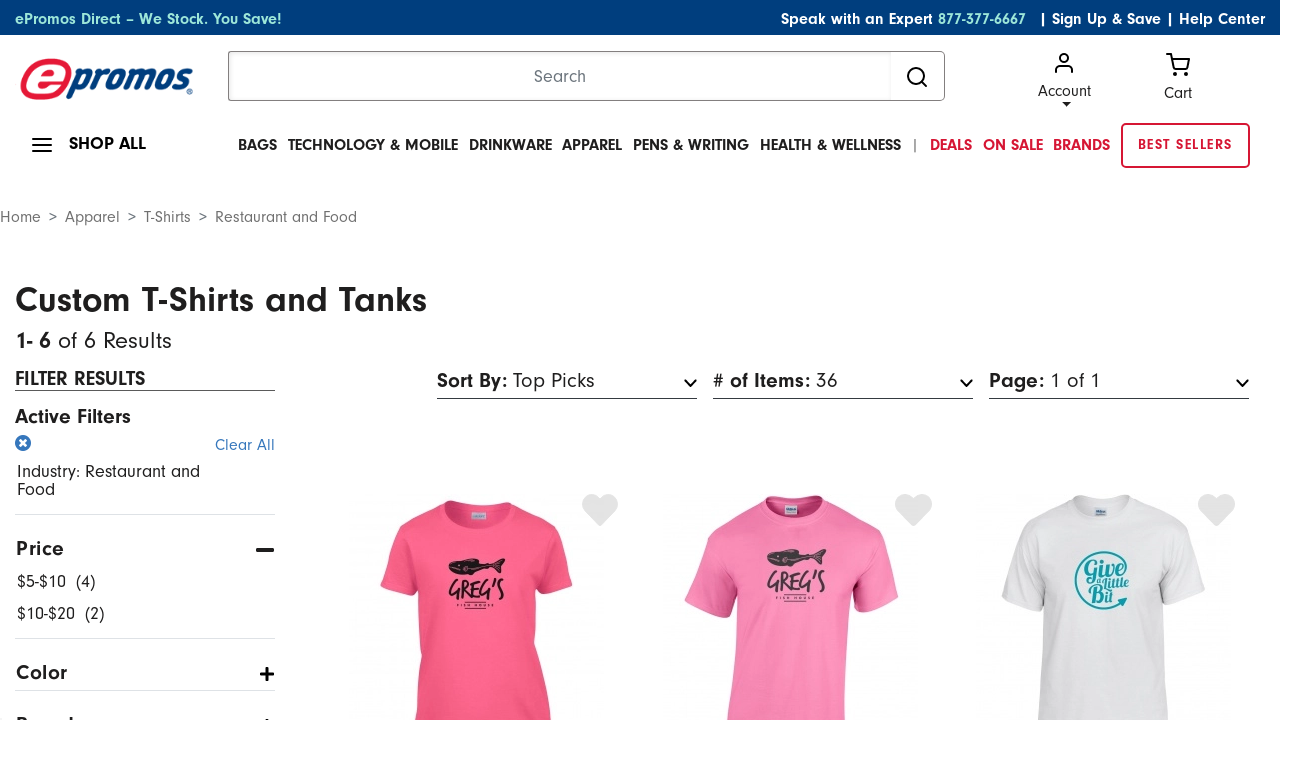

--- FILE ---
content_type: text/html; charset=utf-8
request_url: https://www.google.com/recaptcha/api2/anchor?ar=1&k=6Ld_1-QoAAAAAL-iXbsmNCWjVg1e-xzU1Rw5idKt&co=aHR0cHM6Ly93d3cuZXByb21vcy5jb206NDQz&hl=en&v=cLm1zuaUXPLFw7nzKiQTH1dX&size=invisible&anchor-ms=20000&execute-ms=15000&cb=6qc8sc52jerx
body_size: 44821
content:
<!DOCTYPE HTML><html dir="ltr" lang="en"><head><meta http-equiv="Content-Type" content="text/html; charset=UTF-8">
<meta http-equiv="X-UA-Compatible" content="IE=edge">
<title>reCAPTCHA</title>
<style type="text/css">
/* cyrillic-ext */
@font-face {
  font-family: 'Roboto';
  font-style: normal;
  font-weight: 400;
  src: url(//fonts.gstatic.com/s/roboto/v18/KFOmCnqEu92Fr1Mu72xKKTU1Kvnz.woff2) format('woff2');
  unicode-range: U+0460-052F, U+1C80-1C8A, U+20B4, U+2DE0-2DFF, U+A640-A69F, U+FE2E-FE2F;
}
/* cyrillic */
@font-face {
  font-family: 'Roboto';
  font-style: normal;
  font-weight: 400;
  src: url(//fonts.gstatic.com/s/roboto/v18/KFOmCnqEu92Fr1Mu5mxKKTU1Kvnz.woff2) format('woff2');
  unicode-range: U+0301, U+0400-045F, U+0490-0491, U+04B0-04B1, U+2116;
}
/* greek-ext */
@font-face {
  font-family: 'Roboto';
  font-style: normal;
  font-weight: 400;
  src: url(//fonts.gstatic.com/s/roboto/v18/KFOmCnqEu92Fr1Mu7mxKKTU1Kvnz.woff2) format('woff2');
  unicode-range: U+1F00-1FFF;
}
/* greek */
@font-face {
  font-family: 'Roboto';
  font-style: normal;
  font-weight: 400;
  src: url(//fonts.gstatic.com/s/roboto/v18/KFOmCnqEu92Fr1Mu4WxKKTU1Kvnz.woff2) format('woff2');
  unicode-range: U+0370-0377, U+037A-037F, U+0384-038A, U+038C, U+038E-03A1, U+03A3-03FF;
}
/* vietnamese */
@font-face {
  font-family: 'Roboto';
  font-style: normal;
  font-weight: 400;
  src: url(//fonts.gstatic.com/s/roboto/v18/KFOmCnqEu92Fr1Mu7WxKKTU1Kvnz.woff2) format('woff2');
  unicode-range: U+0102-0103, U+0110-0111, U+0128-0129, U+0168-0169, U+01A0-01A1, U+01AF-01B0, U+0300-0301, U+0303-0304, U+0308-0309, U+0323, U+0329, U+1EA0-1EF9, U+20AB;
}
/* latin-ext */
@font-face {
  font-family: 'Roboto';
  font-style: normal;
  font-weight: 400;
  src: url(//fonts.gstatic.com/s/roboto/v18/KFOmCnqEu92Fr1Mu7GxKKTU1Kvnz.woff2) format('woff2');
  unicode-range: U+0100-02BA, U+02BD-02C5, U+02C7-02CC, U+02CE-02D7, U+02DD-02FF, U+0304, U+0308, U+0329, U+1D00-1DBF, U+1E00-1E9F, U+1EF2-1EFF, U+2020, U+20A0-20AB, U+20AD-20C0, U+2113, U+2C60-2C7F, U+A720-A7FF;
}
/* latin */
@font-face {
  font-family: 'Roboto';
  font-style: normal;
  font-weight: 400;
  src: url(//fonts.gstatic.com/s/roboto/v18/KFOmCnqEu92Fr1Mu4mxKKTU1Kg.woff2) format('woff2');
  unicode-range: U+0000-00FF, U+0131, U+0152-0153, U+02BB-02BC, U+02C6, U+02DA, U+02DC, U+0304, U+0308, U+0329, U+2000-206F, U+20AC, U+2122, U+2191, U+2193, U+2212, U+2215, U+FEFF, U+FFFD;
}
/* cyrillic-ext */
@font-face {
  font-family: 'Roboto';
  font-style: normal;
  font-weight: 500;
  src: url(//fonts.gstatic.com/s/roboto/v18/KFOlCnqEu92Fr1MmEU9fCRc4AMP6lbBP.woff2) format('woff2');
  unicode-range: U+0460-052F, U+1C80-1C8A, U+20B4, U+2DE0-2DFF, U+A640-A69F, U+FE2E-FE2F;
}
/* cyrillic */
@font-face {
  font-family: 'Roboto';
  font-style: normal;
  font-weight: 500;
  src: url(//fonts.gstatic.com/s/roboto/v18/KFOlCnqEu92Fr1MmEU9fABc4AMP6lbBP.woff2) format('woff2');
  unicode-range: U+0301, U+0400-045F, U+0490-0491, U+04B0-04B1, U+2116;
}
/* greek-ext */
@font-face {
  font-family: 'Roboto';
  font-style: normal;
  font-weight: 500;
  src: url(//fonts.gstatic.com/s/roboto/v18/KFOlCnqEu92Fr1MmEU9fCBc4AMP6lbBP.woff2) format('woff2');
  unicode-range: U+1F00-1FFF;
}
/* greek */
@font-face {
  font-family: 'Roboto';
  font-style: normal;
  font-weight: 500;
  src: url(//fonts.gstatic.com/s/roboto/v18/KFOlCnqEu92Fr1MmEU9fBxc4AMP6lbBP.woff2) format('woff2');
  unicode-range: U+0370-0377, U+037A-037F, U+0384-038A, U+038C, U+038E-03A1, U+03A3-03FF;
}
/* vietnamese */
@font-face {
  font-family: 'Roboto';
  font-style: normal;
  font-weight: 500;
  src: url(//fonts.gstatic.com/s/roboto/v18/KFOlCnqEu92Fr1MmEU9fCxc4AMP6lbBP.woff2) format('woff2');
  unicode-range: U+0102-0103, U+0110-0111, U+0128-0129, U+0168-0169, U+01A0-01A1, U+01AF-01B0, U+0300-0301, U+0303-0304, U+0308-0309, U+0323, U+0329, U+1EA0-1EF9, U+20AB;
}
/* latin-ext */
@font-face {
  font-family: 'Roboto';
  font-style: normal;
  font-weight: 500;
  src: url(//fonts.gstatic.com/s/roboto/v18/KFOlCnqEu92Fr1MmEU9fChc4AMP6lbBP.woff2) format('woff2');
  unicode-range: U+0100-02BA, U+02BD-02C5, U+02C7-02CC, U+02CE-02D7, U+02DD-02FF, U+0304, U+0308, U+0329, U+1D00-1DBF, U+1E00-1E9F, U+1EF2-1EFF, U+2020, U+20A0-20AB, U+20AD-20C0, U+2113, U+2C60-2C7F, U+A720-A7FF;
}
/* latin */
@font-face {
  font-family: 'Roboto';
  font-style: normal;
  font-weight: 500;
  src: url(//fonts.gstatic.com/s/roboto/v18/KFOlCnqEu92Fr1MmEU9fBBc4AMP6lQ.woff2) format('woff2');
  unicode-range: U+0000-00FF, U+0131, U+0152-0153, U+02BB-02BC, U+02C6, U+02DA, U+02DC, U+0304, U+0308, U+0329, U+2000-206F, U+20AC, U+2122, U+2191, U+2193, U+2212, U+2215, U+FEFF, U+FFFD;
}
/* cyrillic-ext */
@font-face {
  font-family: 'Roboto';
  font-style: normal;
  font-weight: 900;
  src: url(//fonts.gstatic.com/s/roboto/v18/KFOlCnqEu92Fr1MmYUtfCRc4AMP6lbBP.woff2) format('woff2');
  unicode-range: U+0460-052F, U+1C80-1C8A, U+20B4, U+2DE0-2DFF, U+A640-A69F, U+FE2E-FE2F;
}
/* cyrillic */
@font-face {
  font-family: 'Roboto';
  font-style: normal;
  font-weight: 900;
  src: url(//fonts.gstatic.com/s/roboto/v18/KFOlCnqEu92Fr1MmYUtfABc4AMP6lbBP.woff2) format('woff2');
  unicode-range: U+0301, U+0400-045F, U+0490-0491, U+04B0-04B1, U+2116;
}
/* greek-ext */
@font-face {
  font-family: 'Roboto';
  font-style: normal;
  font-weight: 900;
  src: url(//fonts.gstatic.com/s/roboto/v18/KFOlCnqEu92Fr1MmYUtfCBc4AMP6lbBP.woff2) format('woff2');
  unicode-range: U+1F00-1FFF;
}
/* greek */
@font-face {
  font-family: 'Roboto';
  font-style: normal;
  font-weight: 900;
  src: url(//fonts.gstatic.com/s/roboto/v18/KFOlCnqEu92Fr1MmYUtfBxc4AMP6lbBP.woff2) format('woff2');
  unicode-range: U+0370-0377, U+037A-037F, U+0384-038A, U+038C, U+038E-03A1, U+03A3-03FF;
}
/* vietnamese */
@font-face {
  font-family: 'Roboto';
  font-style: normal;
  font-weight: 900;
  src: url(//fonts.gstatic.com/s/roboto/v18/KFOlCnqEu92Fr1MmYUtfCxc4AMP6lbBP.woff2) format('woff2');
  unicode-range: U+0102-0103, U+0110-0111, U+0128-0129, U+0168-0169, U+01A0-01A1, U+01AF-01B0, U+0300-0301, U+0303-0304, U+0308-0309, U+0323, U+0329, U+1EA0-1EF9, U+20AB;
}
/* latin-ext */
@font-face {
  font-family: 'Roboto';
  font-style: normal;
  font-weight: 900;
  src: url(//fonts.gstatic.com/s/roboto/v18/KFOlCnqEu92Fr1MmYUtfChc4AMP6lbBP.woff2) format('woff2');
  unicode-range: U+0100-02BA, U+02BD-02C5, U+02C7-02CC, U+02CE-02D7, U+02DD-02FF, U+0304, U+0308, U+0329, U+1D00-1DBF, U+1E00-1E9F, U+1EF2-1EFF, U+2020, U+20A0-20AB, U+20AD-20C0, U+2113, U+2C60-2C7F, U+A720-A7FF;
}
/* latin */
@font-face {
  font-family: 'Roboto';
  font-style: normal;
  font-weight: 900;
  src: url(//fonts.gstatic.com/s/roboto/v18/KFOlCnqEu92Fr1MmYUtfBBc4AMP6lQ.woff2) format('woff2');
  unicode-range: U+0000-00FF, U+0131, U+0152-0153, U+02BB-02BC, U+02C6, U+02DA, U+02DC, U+0304, U+0308, U+0329, U+2000-206F, U+20AC, U+2122, U+2191, U+2193, U+2212, U+2215, U+FEFF, U+FFFD;
}

</style>
<link rel="stylesheet" type="text/css" href="https://www.gstatic.com/recaptcha/releases/cLm1zuaUXPLFw7nzKiQTH1dX/styles__ltr.css">
<script nonce="XRIyz71iDY8tDKEhxQc9XQ" type="text/javascript">window['__recaptcha_api'] = 'https://www.google.com/recaptcha/api2/';</script>
<script type="text/javascript" src="https://www.gstatic.com/recaptcha/releases/cLm1zuaUXPLFw7nzKiQTH1dX/recaptcha__en.js" nonce="XRIyz71iDY8tDKEhxQc9XQ">
      
    </script></head>
<body><div id="rc-anchor-alert" class="rc-anchor-alert"></div>
<input type="hidden" id="recaptcha-token" value="[base64]">
<script type="text/javascript" nonce="XRIyz71iDY8tDKEhxQc9XQ">
      recaptcha.anchor.Main.init("[\x22ainput\x22,[\x22bgdata\x22,\x22\x22,\[base64]/[base64]/[base64]/[base64]/[base64]/[base64]/[base64]\\u003d\\u003d\x22,\[base64]\\u003d\x22,\x22JMK7f8Koa2lII8OgAnV2dQTCvC7Dnjx1I8Oqw5DDqMO+w4oqD3zDrXYkwqDDpgPCh1BpwqDDhsKKNirDnUPCpsO8NmPDqEvCrcOhEsOrW8K+w7XDpsKAwpsQw6fCt8OdVB7CqTDCi03CjUNaw6HDhEAsdGwHOMOPecK5w5HDrMKaEsOLwrsGJMO8wr/DgMKGw4XDnMKgwpfCpS/CnBrCill/[base64]/Dq8O8QsKFwrPCgcOzwrppSsK8wo3CjRzCtMKBwoPCmxV7wrJOw6jCrsKcw4rCim3Dnh84wrvChMKAw4IMwqLDiy0ewp7Cr2xJCcOvLMOnw6lEw6lmw6vCssOKEDxMw6xfw5PCmX7DkGbDkVHDk2gUw5lyVsK2QW/DvSACdVogWcKEwqHCmA5lw4vDsMO7w5zDrmFHNXg0w7zDonnDtUUvNwRfTsKqwpYEesOSw6TDhAsxDMOQwrvCpcKIc8OfPcOjwphKY8OsHRg7csOyw7XCj8KbwrFrw6U7X37CgQzDv8KAw4jDvcOhIzp7YWowA1XDjW/CnC/[base64]/DoSrCgMKVW2FNwq7CgCzCtF7CtDB5FsKUSMOIN17Dt8KkwobDusKqWhzCgWULFcOVG8O6wopiw7zCrsOMLMKzw5XCkzPCsgnCvnEBaMKgSyMWw4XChQxrZcOmwrbCr1bDrSwxwq1qwq0wM1HCpn/[base64]/Dn8KQWHzDpR7DojzCkMK5w6/DhMK3AGvDtiEmw7wewqZkwqJMwollZsOWL2l4JGLDusKaw5VSw7AXI8O1wod8w77DglvCusK1bsOQw7rChcKVO8KcwrjChMOIdsOcYMKjw5fDnsKRwp8xw4Yvwq3Dpl8Rwr7CpS7DisKBwrJMw7/CgsKdSFbCu8OWBDvDsUPCk8K+PhXCosOGw7nDiX4Xwph/w49ob8O2OEVJWCExw59GwpfCqSggScOqPMK0fcO6w7nCvMO2QDDCsMOCQcKMB8KbwpQ5w55Ywq/CmMO1w4Fhw5/Cm8KAwqktwobDiWLCkAotwrYewrRfw4/[base64]/N2XDtMOnwq9EAmrDg8KpXibCgVk0wr/[base64]/CmcKEw6R2WCc4GMOOwrrDrBLDl8O/LWzCvQMcPTFXwoTCghQswpcXUU/CusOXw4zCrRzCogDDjTMhw6nDgMKXw7YUw5xEOmbCjcKrw4/DkcOWA8OkK8Ofwrhjw70aU1nDqMKpwpPCpC41L37CvMK7YMKAw7wIwqfCt3MaCcOUJ8OsURfCgE8nM2/Dog3Cu8O9woA+V8KyXsKAw7xqBsKJJsOjw6/CgHPCpMObw5EBXsOBYDEIBMOlwrnCuMOvw7HCjl1Xw71uwpLCm0U9GzZzw6/CtyTDoH04Rhk8EDl+w7rDkz85JQ9VMsKMwro7wqbCocOPQsO8wp0YPMKvMsKEb1VSw6nDuQHDmsKcwp/DhlnCsUnCrh4wfiMHOQo+ecKewqN0wrtaKTQhw5zCrTNjw6PCgzJ1w5NcJEzCmxUTw6nCucK1w5FzH2LCpH/[base64]/cQbClMOoHMKPwoU6SMOrwqnCv8OQw7XCqU/Ci3I4Hg0PIX8rwrvDqWRkCz/CkVUHwqjCsMKgw4BSP8OZwpDDukgnOMKiPRjDj17CpWM/[base64]/wqnDhyHDjULCscKowq9dPQnCjWk+wph3w65mw7UbMMOfJR5RwrvCoMKQw7nCvwTCpxzCmEnCgHrCnTg7X8OUIQdXK8KgwqLDgQkZwrTDuRDCr8OYdcK9a1jCisKUw6LCp3jDuQR7wo/CjUdeZXFhwplQHMOLEMKXw7jCvFPCnTfCqsKvVMO4OzlXCj4Xw7jDhcK5wqjCpV9uWhHDszoVEMOhXg9wYzfDrkbDoQwnwoQcwrIDSMKzwpRrw6pSwrtsK8OiU0xuEyHCnQ/Cty1uBBATcEHDrcOww6Fow4jDo8OswohDw63CsMOKOTtpwrHCsivCq3Zuf8O8VMKywrLCgcKgwqzDocO9dl7DrMKmYmvDhAxASk1vwrYqwrc0w7DDmcK/wqvCusOQw5EAWinDikQHwrHCo8K8bgprw4xfw6F/w4LClsOMw4jDscO1fx4WwrQ9woNvfxDChcKFw7EnwoRkwr9LRzfDgsKWKA0ICR3CtsK0VsOIwq7DiMKfWsKow5BjFsKqwrsewpfDvsKtcEkRwr4zw7NTwpM2w7/DlMKwVcKywo5PcQrCizAOw5ZMLi4+wr0Hw53DgMK7wqHCi8Kww50PwoJ/MVrDqsKiwrXDrUTCsMKiaMOIw4/DgsKwccK1MMOoFgjCosKtV1bDvMKoDsOxZn/CpcOUYcOEw7B3dcKfw7TCg3IowrEmbGgXw5rDrj7DlcO9wrvCm8KHK14sw7HDksOow4rCh3fCgXRDwoxyUMK+f8OSwojCscOawrfCl0fClMOqbsKyDcOQwqDDkkdebktlZ8OVQ8OCB8OywqzCuMO7wpIGw6hQwrDCkU0Qw4jCiH/DvVPCpmzCgH8dw4XDiMKhP8K6wqMyYQk/w4bCgMOqNQ7CuEBKw5BBw4dEGsKnVnQ0dcKqPEzDiDpfw60owoHDuMKqeMKXN8Knwr0swqzDs8K9ZcKresKWYcKfEFUiwp/[base64]/CuTDDv8KZXUAvJMOMYTtKEMOkYmjDjAkHbsKiw73CucOoKk7DlDjDpcOJwoPDnsKLJMKdwpXDuT/DuMO8wr5twpEwTx3DgSo+wot6wo9zFnppwqTCvcKAO8OgdHjDtEFwwoXDgMOnw7LDqFxaw4vDs8KBGMK6chR7RBPDuHcgSMKCwofDtWIcOFx+cQ/Cu0XDrwIlwqsfLXXCsSHDu0BwFsOOw73Cl0zDsMOgQSlzw6lpIENuw4XCj8OQw6ctwoAMw5hAwqfDlk8SbXLCn0s4T8K+GMKiw6HDuxLCgijCh3wnXMKKwqloTBfDisOZwrTCqwPCu8O8w4/Dn2hZIBzChQfCg8KJw6B/wovCrSxfwpTCvhYsw6zDiRcrEcKBGMKuOMK7wrptw5vDhsOCCmbDgT3DgxDCsh/Dq0LDgzvCvRXCksO2BcKiYMKyJsKsYmXClHlhwpDCknkYPQcxEwXCnEXCsULCtsK/[base64]/DsO9w6sGwpRWw4x+wop6wpbDoMOZw5HDk1lSSsKwA8KLw5pJwoDCiMKww5A9dHNbw4TDhFVyRybDhnogKsKmwrgaw5XCokluwofDnXbDjMKJwr7CvMO5w7nCsMOowpNGWcO4Oj3CpMKRAsOoWsOfwowHw6XCg0MowrnCkn5Sw7/[base64]/[base64]/[base64]/DnsOwwrwzSMKQKUxYEMOCDMK8csKIwpsywrF5HcOuMUJwwqjCocOHwpvDng9VREbCkhx4B8KcaHHCinzDs3zCoMK9dcOZw6HCusOUWMOSL0TCjsKXwp97w7dIfMOQwq3DnRbCtcKNRQlYwq4ewrTCnwfDuCHCuD8Jwr5BJTbCo8K+w6fDssKUYcKvwp3CgnjCjRlCRB/CvTcMNk9+wqzCt8OiBsKCwqoqw6nCilfCqsO/LBnCl8Oiwr7DgU4xw4oewrbCpGfCk8OEwpYYw780GC3CkyLCncKFw6ciw7zCtcKFwr3Ck8KkID4UwqDCmiRXLEXCm8KTKsKlDMKJwoILdsKEA8OOwoMaMw1MGh4jwpjDlkLCk0IuNcOMeWnDpMKoKnfCrsK/asOWw6ZROWzCgzlZcAPDomBcwot2w4bDhGgMw7odKsKuW18yB8KXw4EPwqsMTjpmPcOaw4gbSMK1fMKlXcOcPSDCpMOBw6BlwqPDlMOuw4fDkcOycn/DocKPIMObLsKhGSDDkifDmcK/[base64]/CmjrDi3AQwpFgw7xlw5zCviDDsx/CmcKnZXjCpmzDtcOyA8OYNgl2SH3CgVV0wo3CosKYw6bClMOGwpjDlCLDhkLDumvDkxvDicKTVsK+woU1wrxJa3hTwoDCk2MFw4QyG0RIwpJtD8OPClLCuW1NwqIPf8K+LcKOw6c0w4nDmsOdJ8OaLsOAA1cow5/Du8KcW3ltX8K4wo0YwqTCpQDDh2bDo8K6wqIJXDMVY3gZwoZbw4AMwrhJw5t0aUk0E1LCsRsFwoxdwplOw43DiMOfwrXDozTDu8KHFjrCmRPDtsKMw4BEwrgJTR7Cu8K9PCxEQQZCAz3DmW5Sw6fDqcOzPMOdS8KQECEIw4U/w5LDlMO8w68FGMOPwqkBYMObw5tHw7kkD2wbw5DCo8KxwpHChMKsI8O5wpNOw5TDhsOow6w8wolfwqjCtkg5b0XDvcKgAsO4w4Nla8KOCcKfPW7DpsOUMRIFwp3CjsOwbMK/GDjDmB3DvMKaa8OnEsONBsO2wrsgw4jDpWRYw4U/cMOaw5LDlsOzdFQNw47CmcOFLMKQcGA2wphib8OkwrxaO8KHGMOuwoUXw6DCin8iAsKuNsKGJUXCjsO8AsOLw4bCjiIUdF9aHWAOKBEUw47Dhic7SsODw4jDj8OMw77CscOdbcK+w5zDisOOwoDCrjxCfcKiWl/DoMO5w60kw4zDksOXOMKKRxrDji/CgnZDw5zCi8KBw5xUKkkKBsOZEHzDpsO9wqvCvGc0f8OYX3/Dvk0ZwrzCuMOFckPDgFpBw6TCqinCoilvD0fCqjkNHVwvDcKIwrbDlTPDrMONUkYDw7l/wp7ClxYwQcKQZSDDujBGw4zCmgxHSsKMwoDDhgJsfi3CvsK5VjYrbwbCv3wOwqdSwowEV3N9w4obCcO5dcKbGSsxI1hJw6LCocKoRUbDuiBVEgrDvlxcBcO/EMK7w4VCZ3ZQw4s7w63CizLCgMKVwq51ckXDtMKCTlLCnABiw7lXC3pCGSJDwoDCn8OBw7XCqsKww7nCjXXCrFpWMcOrwpt3acKXLV3CnX5pw4fClMKcwp/DusOsw4/DjSDCuxHDucOKwrUZwqDChMOTfmFsQMK+w4HCjljCjjrCmDzDr8KqMzhcAV8iZkliw5I5w5pZwo3ChsKww41Hw5bDjE/DkHrCrj5tPsKnIidQBcKFP8Kzwo/[base64]/[base64]/[base64]/CqMODw4Zdw6rDkTLDohNEwqNYDsKKYcK5SUPDqMKGwpcPJ8KGczFtdcOfwrMxw43Ck0TCsMOSw40Od0kJw79le3BAwr8IWsO7f3bCmsKPNGTChsK0TsKpPRrCviLDscO6w7/[base64]/CiUFMHcKpwoY2w4nDvgkCw7PCtgF+cMOFeMKfA8KtFcOTc1vDsy5Zw6fCuDvDnQs1S8KXwokwwp/Do8Odd8OdHGHCqsO1M8ObQMKUwqbDm8KFHE1kScKowpDCtXLCjiYvwo8xTsKewojCq8OpGzoAa8O7w6XDsW4yW8Kvw73Ch3DDm8O8w5xde3lJwp/CjXfCrsOvw5EkwqzDmcOmwpnDgmhkf2TCvsKrKsKIwrrCjsKvwrkYw7rCpcK8H0zDmcOpWjXCgcKfVg7CtkfCrcKEZXLCnznDmsKCw6EmIsKtasKSKcKkJTbDpcOyZ8OlHsODa8KSwp/DqcO+dztxw7nCkcOkTWrCrcOEP8KgKcKowq4gw5Q8U8KIw73CtsOlZMOMQB7CuEjDpcO2wrVSw5x+w5NlwpzCr3DCqzbCiH3CqG3DmsO9BcKKwqHCiMK0wovDosOzw4jDiXQII8OJaVHDj10/w7rCkz5Ow5lhYE3CoR/DgSnCncOOJsOJB8OVA8OKaysAGWsYwpxFPMKlw7/CnEAmw7UCw6zDlMOPf8KbwoIKw5TDgTfDhQwnDV3Dh2XDum4Pw41ZwrULdCHDncO3w57DksOPw5A2w7fDu8Ozw6tHwrIgXsOwMMOMM8KIQsOLw4nCtsOjw67Dj8KoAk4LIC0iwoXDrcK1VU/Cik1WAsO5OsOawqbCrcKOGsO1ccKfwrPDlcKEwqnDqsONAgRfw7lCwrcBFMOMB8O+SMOVw4dgHsOjA3HCjnjDssKHwrstfV/[base64]/wohrwrjCqFvCmMKJZcOPT8OWQwHDmngew5A6T8Oow7/Di3Bbwqk4Q8KtDx7Dm8O0w4FPwqTCiWAfwrnCqXpwwpHDiWFWwoE5w5g9LkfCqsK/KMO/w7hzwp7CtcK/wqfCnzDDgsKdUMKtw5bDlcKGdMOwwoXCh0nDpMKVI1XDuyUZQ8O8woLCgMKcFRxlw4hrwoUIMFkPQ8OJwpvDjMKnwpDCqEnCg8O5w7ZAJBjCncK1eMKgwpnCrgAzwpnCiMK0wq8xHcO1wqZLccKNFTnCoMOeDy/[base64]/[base64]/DsWt/wpg0w4/[base64]/Dj3LCtcOQAWJ3w7/DsGPCqcK1wqk8dcOnw7HCsXsLesKnIlnCmMOmUsOSw7wSw7howp9pw7kde8OxQi8bwodaw4LCuMOhcWpjwpjCoDUQJMK4woLCjsO4w74Nf1DChMKpD8OZHSXDrRrDvm/[base64]/Dh8OzwqLCpcOpeMObwqorKVEmAGnCmFvDp1hdw7vCucO8cS1lGsOAwpfCkHvCnhZawrzDmWVcSsK9CArCsD3CgcOBJMOAG2rDiMODW8OAD8KBw6XCtzkdDV/DkUU4w71nw4PCvMOXYsKDCcOOOsOAwq3Dv8OnwrhAw5sFwqjDrEHCuTgtJVFhw4ZMw5/CrzUkdWITCwROwrFoUiF+UcKEwqPCggjCqCgzIcO8w6hyw7kKwofDqsK2wpk8ezXDocKLAQzCm3gNwplzwpfCgcKoTsK+w6lywpfDtUpQIsOiw4bDumnDhBrDpcK/w6hMwqgwMFJMw7zDo8KRw5XCkzFCw7zDnsKMwoJkXXFrwrbDuAjCvyFJw6LDmhjDrSdRw5fCnQzCgGUqw43CrWzDrsKpC8KuXsO8w7fCsR/CmMKNe8OfVEMSwr/DtWzCksKmwoLDmcKNRsOewo/[base64]/wp/DoMOCVFjDrMK0wpoUfMOEw78ZwpfCqQvDlsOtZwFtNikhSMKIQXQXwonCgz3DjUrCqUDCkcKYw6bDrndQYzQewqvDjVd5wot/w5xQKcO3RwrDscKTQMOiwpdib8Ojw4HCrcK1RxXCj8OawrhVw6TCi8OAYj4qM8KOwoPDh8KXwpQ4dFxdBWp1w63CmcOywr/[base64]/DtWLDi8KcLMKhYFfDn8OdKm3DqcKnHl4dw6HCo0DDoMOPw43DmMKswq1ow7/CksOvIwnDoF3CjWoQwq1pwpbChjUTw5TClArDiQcCwp3Ciy4RbMKOw5bClRvCgTdSwoR8w53CtMKnwoVcV20vOcKZAcO6IMOow6IFw5DDlMK1woIcSClAGcKNOlU5KGVvwpbDnRzDqTEQVkMIwpPCqmVSw5fCrWdIw4nDnybDhMKCIcK+N2EUwqzCqcKmwr/DjMOsw6nDocO1wqrDkcKAwoDClX7DiXAsw7htwojDrGrDo8KpGA0nUCcow7oSN1ttwpUoK8OqO2gMWzbCi8K6w67DuMOswpNow6x0wpl7Z2fClXjCscKiYzxnwoIJUcOfRMK7wqw6XcK2woouw4hRAV1tw6E7wowLUsOockHDqGvDkThZw6LClMKswoHDncO6w7/DtFvDqH/Dv8KFPcKxw4nCkMORLcOlwrzDijhBwrpKOsKPw6JTwrk2wovDt8Kfa8KGw6FhwronGw7DhMOtw4XDiDYCw43DksOgLsKLwrhmwrfCg3TCrcKrw5zCgcKALh/ClTnDmMOhw4QDwqnDuMKqwr9Pw589IX/DoRnCpFfCpsKKF8Kuw7oiIBbDs8OMw75XJUrClMKLw7rDuwnCoMOCw5TDrMOXbWhbdsKRTSDCh8ODw7AxD8K3w4xlw6oGw7TCnsOQE0/[base64]/[base64]/Dkmoswrovw5fCk8KofR/CoMOwIW3Cg8O8RMOiBAbCtiI4w7Nhwq/DvzYMEsKLKDtzw4YzUMKGw47DlW3Cqh/[base64]/DtcOXGMO9fMO/wohsHlRAZ8OFw6TCoMKsRcOMLFIkI8Osw6lLw5zDtWxMwqrDrcOtwrYMwpJww5XCkhHDmHrDlWnCgcKdRcKiehUfwo/DvHTDmEkpcmvCpSLCocOqwpjCsMOVTX8/wprDh8KuMm/CiMO9wqpOw51qJsK8P8O6eMKzw5RQHMOjwrZQw7fDumlrFDxKB8ONw5VkC8KJXCAgaHsLbsOydsOTwpVBw6UEwpQMf8KiNsKJZ8OcfmnCnQddw6JHw5PCt8KwSS1JdMK4wqU3LXjDp3HCqgPDrj5Ecg/CsiBvXsKyL8KPSFXCnsK/w5XCkUfDs8OOwqV8aB5LwoZqw5TCv3dpw4DCg1sFUxHDgMKgBBhow5YKwrkVw4XCozZ7w77DkMO/fTwmHA4Gw7ACwpHDuRQYYcONeDABw6LCu8OvfcObJXHCnsOdAcKTwpjDs8OXNTB4UlYVw4bCjTg/wq/CiMOfworCmMOaHQ3DmlkuQFY5w4PDjMKTUwV9wqLCnMKnW2o7S8KJdDpyw6FLwoRhHcO8w4xGwpLCtyDCuMO9MMORDH4yLxsvX8OBw6EVQ8OLwr0BwrcJTUApwr/DlXdnw4vDuh/DjsKdOsKaw5tLMsKfWMOfbsOnw6zDt0Z4woXCg8Ocw585w7zDisOXworChXnCj8O1w4QfKijDpMOdegREI8KBwoEZw502GyhOwpEbwpYRWQjDqSYzGcKZN8ObXcOawoE0w7IuworDnUBcS2jDrXsLw7J/[base64]/[base64]/Dpj9GV14iwqrDvcOQFnNmWyXCqsKCwqs0GRQycyvCkMOjwqXDhsKow77CriTDsMOtw4jCiEpWwq3Dh8OCwrXCsMKVTF/DqcKFwqZNwrA/w4rDtMOLw7dNw4VKIwkbHMOPGg/[base64]/CusKfUFTCqRYWRwnDrMOJV8KpCFjCpx3DjMKcQcKAFMOdw57Dngopw4DDisKWDm0Uw6HDuwDDmklfwrVrwrXDuHV8EyrCnhrCpBEcCnTCjjfDoFXDrifDuwoTRzBFMhnDtiIDVUolw79ERcO/XRMpeVrDv2F/wrlZc8K6csOcfW13dcOiwrnCtnxAc8KNXsO7csOIwqMXw4RUwrLCoGIKw4k6woPCoTrCusOqG2XDsQMGw6nCocOSwoFdw7hZw7p/McKlwo4aw7vDiW/[base64]/woklwqvDu3xnwrTCmzXDpFHCmMKgJiTDo2PDnk48KR7CjsK9F0paw4LCoXbDhDvDhRdDw5/[base64]/Cn1nCpEIvcWMiwo5nwoDDgRV+wqrCmcOuw4fDs8KlwrNAwqkeJsK6wod/cwM2w7whY8Olwp5sw4wVA38Gw60cdRDCicOqOSF0wp7DvSLDnsKCwqTCjsKKwp3DtMKLHsKBUMK3wrYiKxhmCyLClMOJVcOpXsKlC8KDwqjCnDDClyXCngt/[base64]/KsKvwp9ZwrEtJsOaIsO3f2bCrGjDi3PCq8K5XsKIwqh4csKbw6k+ccOxIsOlQz/[base64]/w6zCmcKgworCk2ZuDCHDgQFVHsOCw6vDo08/C8OIC8K/wqfCrnV6AwvDkMKgMQ/CqQUKLcOqw4rDg8KhTU7DmmLCmcO/FsOzGj7Do8OEM8Kbwq7DsgBowo3CmsOZeMKscMOJw7HDpXB5fTHDq1/CtyN9w4oXw7fChcO3WcKlOMOBwodkCDNuwrPCqsO5w6HCpsOFw7IGaTAbGMOtKcKxwqR5XiVFwoNBwqLDtMO0w5gfwp7DiDU9wovCmVtIw7nDucOlX13Ci8OwwoFFw57Dvi/CrlfDmcKBw6p4wpPCl2DDt8OZw74yfMOXfnPDg8OEw79DOsKcIcKVwq1Fw68SN8OOwpBLw4AwFVTCgBEJwqtbfDjCoTtzIiDCoizCnwwjw5cBw6/DvxpCfsOZV8K6XTfCksOywrbCoXFnwqrDjcOFX8OoJ8KvJXkUwpLCocKoAsK4w6gWwqgzwqDDgmfCpk8QU140DMOlw7wTKcKdw7PClcObw4w6UxlCwr3DojbCucK5RENJB0rCmTPDjRt5clNzw5/DlGpYZcOSRsKsBxTCsMOJw7jDjzjDt8OiIhTDhsK+wo16w7EcSyhSEgfDksOsUcOyc30XMsKjw75FwrrCoCzDjXNlwo/CpMO/X8OUOVTDpQNUw412wpzDg8KnUmnCu11WEcKbwoTCqMOCEsOww7bDuwrDkzZIWsKObwlLccKoLMK0wqANw7EXwr3Ck8K3wqLCuX1vw5rCjE9wFsObwoc/K8KAPltpbsO4w5/DhcOAw4jCvTjCsMOtwonDtXzDtVHDojHDtsK0LmHCuSrCnyPDmzFHwqlYwqFrwobDlhkFwoTCt2J3w5/[base64]/[base64]/DsMKleXQywrUlw6VNV8KDcQTCl8O9WCvDs8K0InbDgAnDrcOvB8O8bWsHwovCrWAfw547wpJFwqHCtyrDn8KQFMKYw4YLUi8fN8OXYMKlOk/CnH5Rw7Y/Y2NNw73Ct8KEeU3CoHPCmcOEOVTDnMOdQw1aN8ONw5PCnhhHw5nDjMKnw7HCt2kHfsOEWB0/XAMJw7wMcXIDWcKKw6N+PzJCFk/[base64]/DMO9FMOow7NMcMKVNBA1wr7Cs8K1wrBfw6TDusKeLWDCrGjCiUkSGMKJw71wwp3CsFUmfmopEEkjwoVbB25LZcOdHU0QPCbCkMKLA8KnwrLDssO4w6fDvg1/NcKlwrrDvTZDIcO2w5NbC1rCiwVcTlg0w6nDusOewqXDv0TDmgNCEsKYcXQ0w5/DqVZHw7bDuDjCjGhtw4HDtQBOJBTDoD1xwqfClznCisKcwrUKaMK4wrZHKwHDrxDDmWFgcMKpw5UQAMO/BkhLKRYmUUvCokEZIcOyN8OfwpchEGoUwpc0wqjCu1lEVcOWT8KSIQHDhwITZcKbwo7Dh8OoLsKRwoldw57CsX4fM1dpIMOqEwHCocO4wo9YMsOUwplvElZtwoPDj8OUwpPCrMKkEMO1wp0xFcOXw7/DigbCssOdI8K0w7pww6HDjCgNVzTCs8KePhllOMO0IigRGEvDi1rDs8Kbw7LCthNWZmAvESnDi8OzccKvajw2wpELd8O2w7dpL8OSGcOxwoBjG3ckw5zDocOaWB/[base64]/[base64]/[base64]/[base64]/DrybDux15JMOhIxjDgSXDuQrCm8Ouw44+w6TCusOoOiTDryMfw6dCVMKTLkjDuG4KbkLDrsKAR3hPwqFgw7V8wqoBwpM1ZcKoFsOKw4sdwpIGDMKudMODwoYUw7nDomlewoV2wrLDmcK6w47ClxF9w4bCi8OIC8Knw4/CusO6w7k8SRczI8OUVcK+Ny4Sw442LsOxwqPDkxM2QyHClsK6wok/[base64]/Ci8K1w5lse8ODAsO9woRdwoRew7sdw7HCmsKHDSDCuRvDoMO5K8KCwrw0w5LCk8KGw73DtjvDhlrDnBdtB8OnwoRmwpkVwpABZ8OheMK7wprDh8O6ATTCrV7DvcOfw4zCkGLCscKwwop7woF/wq1iwqBgc8KCRVvCr8KufmlRd8Kgw6gCPH82w45zwrTDo1IebMOTwq94w5FubsKSQMONwq7CgcKKTEXCkRrCs2bDhsOOCcKiw4ATPCTDsATCg8OVwp/Ci8KIw6jCrHjCtcOMwoLDr8OgwqjCtcOFAMKqex4bLGbCrcOSw6XDqgBkXAoYOsOOIxYZwpXDmTDDtMOqwoDDtMK8wqzCvRbCkg5Tw7DCoRvClE4Jw4fDj8OZV8KWw4zDkcOZw4EVwqtDw5DCjGI5w4QBwpRZdMOSwo/Dp8OFa8KVwq7CpUrCtMKnwrjDm8KoMF/DsMOaw4sHwoVNwq5/woUWwqXDsGvChcKuwpLDg8Kvw6LDo8OYw7dHwpjDiD/DtEMbwp/DiQLCg8KMKgVDcifDuF/DoFADGmtlw67Cn8KBwoHDqsKdIsOjCjw2w7Z2w5lSw5rCqMKaw4dLS8KgZhEmaMOOw4YZwq0nOyIrw7oxV8KIw60FwpHDpcKfw5Y7w5vDtMO3OMKRDcKIAcKqw5/Dq8OWwqYxRxUfaWI7EsKGw6LDo8K0wpbChMKqw5FcwpUMMEohRTHCnglCw5poM8OMwpzDgwnDjcKFQj3ClcKqw7XCvcKKJcO3w4/DqMOzw77Ckn7DlGlpw5nDjcOzwrcVwrwtwrDCl8Ohw5hhdsO7AsKtF8Ktw4PDhnwcX08Aw7LCqiouwpvCkcOfw4dlEMOww5tIw7/CmcK4woBpwo05KxpwKcKLwrdgwqRmHF3DuMKvHDNmw5gHDUjCtcOHw79KZ8KiworDlWkbwpBtw6vDlhfDsWFDwpzDhgYBH0hwM0tgR8OQwqUMwpgpQsO6wrAkwo5HfiDCqsKew5x/w7BRIcOQw4HDsxIOwqPDuFPDjA1pJ0ofwrpTXsKvKsOlw4Mhw5Y4CcK4w7LCsVDDnjPCtsKrw7nCvMOiaznDjTXDtzhZwoU9w6wSGRsjwqHDhcKCfH9pZcOew6puFUQnwoJ2JjfCsFMNVMOFwpAowrVHAsODdsKoDg4dw5HCuyRfCy8RBMO/w48xWsK9w7PDpXIJwq/[base64]/Dp3U9wrdNwq5Zw6lhwoXDuR3CsDDDpzZzw4Nnw54Qw4fDr8K/[base64]/[base64]/CucOOw6rDoynChyzCiMKkZjbDvW3DjFjCjT/Dj3DCuMKGwrY6d8K/eXjDqVpfORDCisKvw54Cwr4NYsO1wo5iwofChMOUw5A0wqXDi8KCw43CrWbDhEg3wqHDjw3CngEEUlFtaGsgwpBjYMOCwpRfw5lEwp/DghjDr0lqDHdhw5TCvMOWIBwDwp/DtsKyw57Ci8OkPnbCn8KBRlPCjB/DsH7DjMOZw5vCsAV0wpEndCUOKcKkImXDhXsnRjXCnMKTwpXDs8KFfDnDmcOgw4suBcKIw7jDvsO9w7TCqMK2f8O/wpdIwrMAwpjCkcK2wpLDjcK7wovDq8K3wrvCnn1gIwDCocOzW8KxCkh2wqpSw7vCmcKbw6jDhSnCgMKzwqDDggluCUonBHnCk2vDisO5w615wro0LcKIwq/CssKDw7UAw7wCw4sKwpAnwoB+LMKjJMK5DcKNYMK2w7FoT8OuC8OEwqvDviLClMORDnHCsMO3w4pmwoFmekdNcwjDh2JVwqLCp8OWc0Yhwo/CvBvDkydXXMOQWQVXYyBaG8O0Y0VOIcOGCMO/ekLDp8O9UHvCksKbwpNPZ2XChsK/wqrDvUPDrnPDl1FUwr3CgMKMLsOId8KcZBLDusO9PcORwr/CuUnCvjkcwq/DrMKJw4XChk/DnAfDm8OWDsKdAhBZNsKKw5LDlMKfwpUsw7/DoMOgJ8OAw75xwpklXT7DrcKJw7k5XDFlw4F5DUnDqCbDvx/DhxxUw6JOScO0wqLCoTZQwpI3B37DmXnCgMKbIVwjw70NRMKnwoQ3VMOAw5ESG0vChkvDoDx+wrbDtcKVw6oiw4BTBATDs8OGw5jDvRAVw5DCkDzDr8OXIGAAw5Z0KcOtw4J9E8OUWMKrQMK4wpPCksKPwogjJ8Kmw6QjNzvClB8NPyrCpQ9JIcKjOcOiNAUlw45/[base64]/w5UnejNlPsOhwpPChjYyAMOuw45COMKaLcOzwoE0woADwq8nw4bDs0HCgMOzfsKHL8O3AQLDkcKSwrRfKFrDmlZGw5RLw4DDkikAwqgTRFBNS0HDlB1KOcOQCMKcw5FnS8O+w7/CnMOfwrIpPSrDvMKsw5XDj8KVAsK7IyRzLXEOwqgAw6UFwrx7wq7CuEDCpsKdw5FywqR2LcOeMQ/CmjNSwrjCoMO+wpTDiwDCoV8EdMOqI8KEDsOsNMK9RR7DmlYZEh0LVnzDuwRewpfCsMOqRMK4w7UtUsOILsK+MMKdTE1vZCJnGQHDq1ovwrZ3w4rCmltrQcKyw5fDoMOHLcK2w4lsOE8RL8Oqwp/[base64]/DlsKLScOowpTCrsOdw5nCnMOKwrtqw413w6VZGRnCogfCh0chXsOWWcOCYcO8w5fDtAI/w6gTXEnCiUU6wpQVKD3Cm8Klwr7Cu8OGwpnDrAxDw4fCgsOOGsO9w7xQw7IoMMK8w5dCNcKpwpnDhGfCrsKJwpXCvjwoGsKRwpYTJDrDlMOOPx3CnsODPG1xaATDplPCr0JLw7QZUsOZUcOCwqTCusKOAg/[base64]/[base64]/wqDDrlbDp8OnI34Uwrh1w4YBMsOrwq1aaFTCjQVmw5oAQcOjVnTCoCTCkzbClUF1A8K+acOXccOsecO7a8OYw4YCHXZ6FTLCpsOqQC3Co8KVw4nCok7CocK/w7AjTCXDhzPCmWtNw5IUcsKIHsOvwpV1DFQfVcKRwps6fMOtRTfDrHrDvzV2UhMiZMKrwodPdcK3wqdrwqtxw7fChll5wqZ3cB7Dg8OBLsOeHi7DnRFRGljCqF3CpMOADMO1LThXbmnDvcK4wq/Dpy7DhCA9wozDoDnCksOIwrXDvcKDLcKBw6TDoMKKERcWZcOuw7nDn0QvwqjDmG7DvsK3C1DDt1teVmI9wp/[base64]/RsKWwonDqsKawpxkXn/Cp1lOH0jDq8ODIMKFYDgdwoggAMK5bsOvwpU\\u003d\x22],null,[\x22conf\x22,null,\x226Ld_1-QoAAAAAL-iXbsmNCWjVg1e-xzU1Rw5idKt\x22,0,null,null,null,1,[21,125,63,73,95,87,41,43,42,83,102,105,109,121],[5339200,493],0,null,null,null,null,0,null,0,null,700,1,null,0,\x22CvkBEg8I8ajhFRgAOgZUOU5CNWISDwjmjuIVGAA6BlFCb29IYxIPCJrO4xUYAToGcWNKRTNkEg8I8M3jFRgBOgZmSVZJaGISDwjiyqA3GAE6BmdMTkNIYxIPCN6/tzcYADoGZWF6dTZkEg8I2NKBMhgAOgZBcTc3dmYSDgi45ZQyGAE6BVFCT0QwEg8I0tuVNxgAOgZmZmFXQWUSDwiV2JQyGAA6BlBxNjBuZBIPCMXziDcYADoGYVhvaWFjEg8IjcqGMhgBOgZPd040dGYSDgiK/Yg3GAA6BU1mSUk0GhwIAxIYHRG78OQ3DrceDv++pQYZxJ0JGZzijAIZ\x22,0,1,null,null,1,null,0,0],\x22https://www.epromos.com:443\x22,null,[3,1,1],null,null,null,1,3600,[\x22https://www.google.com/intl/en/policies/privacy/\x22,\x22https://www.google.com/intl/en/policies/terms/\x22],\x22sWbxauXtKwEoH5oVS857qP6ksMngqWCIhdq/Cpw9ao8\\u003d\x22,1,0,null,1,1761965141509,0,0,[11,99,124],null,[181,103],\x22RC-oPv2mcY6cM6OGg\x22,null,null,null,null,null,\x220dAFcWeA40rYKVEJzLg3tGl3oJcKz4raDkcTuvf6aIQsFznZAX8urDh-lxDIeWlGwkwB4JVAQhhnZAZsaKdsGc2Ggo1l_qYP1T4w\x22,1762047941427]");
    </script></body></html>

--- FILE ---
content_type: text/javascript; charset=UTF-8
request_url: https://www.google.com/_/scs/shopping-verified-reviews-static/_/js/k=boq-shopping-verified-reviews.VerifiedReviewsGcrProxyUi.en_US.4eFoCdg4X_s.2018.O/ck=boq-shopping-verified-reviews.VerifiedReviewsGcrProxyUi.Mtx-9l3x7Ck.L.B1.O/am=AAADHgAB/d=1/exm=_b,_tp,pBXhlf/excm=_b,_tp,emptyview/ed=1/wt=2/ujg=1/rs=AC8lLkSapTImMou5Th6DSwdaJDHoL__Fow/ee=EmZ2Bf:zr1jrb;JsbNhc:Xd8iUd;LBgRLc:XVMNvd;NJ1rfe:yGfSdd;NPKaK:PVlQOd;SNUn3:ZwDk9d;cEt90b:ws9Tlc;dIoSBb:SpsfSb;eBAeSb:zbML3c;iFQyKf:vfuNJf;oGtAuc:sOXFj;qddgKe:xQtZb;wR5FRb:siKnQd;yxTchf:KUM7Z/dti=1/m=Wt6vjf,hhhU8,FCpbqb,WhJNk
body_size: 1515
content:
"use strict";this.default_VerifiedReviewsGcrProxyUi=this.default_VerifiedReviewsGcrProxyUi||{};(function(_){var window=this;
try{
var LA;_.KA=function(a){this.j=a||{cookie:""}};_.q=_.KA.prototype;
_.q.set=function(a,b,c){let d;var e=!1;let f;if(typeof c==="object"){f=c.Nt;e=c.Zn||!1;d=c.domain||void 0;var g=c.path||void 0;var h=c.Vh}if(/[;=\s]/.test(a))throw Error("Rb`"+a);if(/[;\r\n]/.test(b))throw Error("Sb`"+b);h===void 0&&(h=-1);c=d?";domain="+d:"";g=g?";path="+g:"";e=e?";secure":"";h=h<0?"":h==0?";expires="+(new Date(1970,1,1)).toUTCString():";expires="+(new Date(Date.now()+h*1E3)).toUTCString();this.j.cookie=a+"="+b+c+g+h+e+(f!=null?";samesite="+f:"")};
_.q.get=function(a,b){const c=a+"=",d=(this.j.cookie||"").split(";");for(let e=0,f;e<d.length;e++){f=d[e].trim();if(f.lastIndexOf(c,0)==0)return f.slice(c.length);if(f==a)return""}return b};_.q.remove=function(a,b,c){const d=this.get(a)!==void 0;this.set(a,"",{Vh:0,path:b,domain:c});return d};_.q.Pb=function(){return LA(this).keys};_.q.Bb=function(){return LA(this).values};_.q.clear=function(){const a=LA(this).keys;for(let b=a.length-1;b>=0;b--)this.remove(a[b])};
LA=function(a){a=(a.j.cookie||"").split(";");const b=[],c=[];let d,e;for(let f=0;f<a.length;f++)e=a[f].trim(),d=e.indexOf("="),d==-1?(b.push(""),c.push(e)):(b.push(e.substring(0,d)),c.push(e.substring(d+1)));return{keys:b,values:c}};_.MA=new _.KA(typeof document=="undefined"?null:document);
_.x("Wt6vjf");
var NA=function(){var a=_.Dt();return _.gl(a,1)},OA=class extends _.G{constructor(a){super(a,0,OA.W)}la(){return _.vc(_.P(this,1,_.Wk,_.Et))}Yb(a){_.cl(this,1,_.uc(a),_.Wk)}};OA.W="f.bo";var PA=function(a){a.Lg&&(window.clearTimeout(a.Lg),a.Lg=0)},QA=function(a){const b=_.MA.get(window.location.protocol=="https:"?"SAPISID":"APISID","");a.vg=a.Xf!==""&&b==="";a.Ai=a.Xf!=b;a.Xf=b},SA=function(a){a.af=!0;const b=RA(a);let c="rt=r&f_uid="+encodeURIComponent(String(a.bh));_.dn(b,(0,_.J)(a.o,a),"POST",c)},TA=function(a){if(a.Ph||a.af)PA(a),a.Lg=window.setTimeout((0,_.J)(a.j,a),Math.max(3,a.Yf)*1E3)},RA=function(a){const b=new _.ss(a.Xk);a.sh!=null&&b.j.set("authuser",a.sh);return b},UA=
function(a){a.vg||(a.af=!0,a.Yf=Math.min((a.Yf||3)*2,60),TA(a))},VA=class extends _.Um{ca(){this.Ph=!1;PA(this);super.ca()}j(){QA(this);if(this.af)return SA(this),!1;if(!this.Ai)return TA(this),!0;this.dispatchEvent("p");if(!this.bh)return TA(this),!0;this.vg?(this.dispatchEvent("r"),TA(this)):SA(this);return!1}o(a){a=a.target;QA(this);if(_.kn(a)){this.Yf=0;if(this.vg)this.af=!1,this.dispatchEvent("r");else if(this.Ai)this.dispatchEvent("s");else{try{var b=_.Ft(a);const d=JSON.parse(b.substring(b.indexOf("\n")));
var c=(new OA(d[0])).la()}catch(d){_.Ed(d);this.dispatchEvent("t");UA(this);return}this.af=!1;c?this.dispatchEvent("q"):this.dispatchEvent("r")}TA(this)}else{if(_.ln(a)!=0){b="";try{b=_.Ft(a)}catch(d){}c=_.ln(a)<500;a=Error("Tb`"+_.ln(a)+"`"+RA(this).toString()+"`"+String(a.H)+"`"+b);c&&_.Ed(a);this.dispatchEvent("t")}UA(this)}}};_.q=VA.prototype;_.q.Yf=0;_.q.Lg=0;_.q.Xf=null;_.q.vg=!1;_.q.Ai=!1;_.q.sh=null;_.q.Xk="/_/idv/";_.q.bh="";_.q.Ph=!1;_.q.af=!1;_.De(_.Wq,VA);_.bb().ab(function(a){const b=new VA;_.Oq(a,_.Wq,b);if(NA()){a=NA();var c=_.ae("WZsZ1e").string(null);b.bh=a;c!==void 0&&(b.Xf=c);a=_.Ht();a.lastIndexOf("/",0)==0||(a="/"+a);b.Xk=a+"/idv/";(a=_.Gt())&&_.ae("gGcLoe").v(!1)&&(b.sh=a);b.Ph=!0;b.j()}});
_.y();
_.VE=_.E("LvGhrf",[_.$q]);
_.WE=_.E("RqjULd",[_.VE]);
_.ZE=function(){if(!_.I(_.ae("iCzhFc"),!1)&&!XE){XE=!0;var a=_.YE.Ck?_.YE.Ck:100;a<=0&&(a=0);a>100&&(a=100);a=Math.random()<a/100;_.YE.Nn&&a&&(a=_.bb().H,_.bf(_.Ff(_.WE,a)).then(b=>void b.init()))}};_.YE={Hc:241,Ds:!1,Ck:100};var XE=!1;
_.YE.Nn=!0;
_.qG=class extends _.G{constructor(a){super(a)}};_.rG=class extends _.G{constructor(a){super(a)}};_.sG=new _.rG;_.tG=class extends _.G{constructor(a){super(a,8)}};_.uG=new _.kl(175237375,_.tG,class extends _.G{constructor(a){super(a)}});
_.x("hhhU8");
var sK;new _.O(a=>{sK=a});_.ZE();_.Ne(()=>{sK()});
_.y();
_.x("FCpbqb");
_.bb().ab(function(a){_.bf(_.Ff(_.Gq,a))});
_.y();
_.x("WhJNk");
var DJ=function(){var a=_.MA;if(!_.v.navigator.cookieEnabled)return!1;if(a.j.cookie)return!0;a.set("TESTCOOKIESENABLED","1",{Vh:60});if(a.get("TESTCOOKIESENABLED")!=="1")return!1;a.remove("TESTCOOKIESENABLED");return!0},EJ=new Date(1262304E6),FJ=new Date(12779424E5),GJ=new Date(129384E7),HJ=function(a,b){b?a.push(Math.round((b-EJ.getTime())/6E4)):a.push(null)},IJ=function(a,b,c){a.push(b.getTimezoneOffset()/15+56);a:{var d=b.getTimezoneOffset();const e=c.getTimezoneOffset();if(d!=e)for(b=b.getTime()/
6E4,c=c.getTime()/6E4;b<=c;){const f=(b>>1)+(c>>1),g=f*6E4,h=(new Date(g+3E4)).getTimezoneOffset();if((new Date(g-3E4)).getTimezoneOffset()!=h){d=g;break a}if(h==d)b=f+1;else if(h==e)c=f-1;else break}d=null}HJ(a,d)};var JJ=class extends _.iB{static ka(){return{P:{window:_.lB}}}constructor(a){super();this.j=a.P.window;if(!_.I(_.ae("xn5OId"),!1)&&DJ()&&_.MA.get("OTZ")===void 0){a=_.MA;var b=a.set;const c=[],d=new Date;HJ(c,d.getTime());c.push(d.getTimezoneOffset()/15+56);IJ(c,EJ,FJ);IJ(c,FJ,GJ);b.call(a,"OTZ",c.join("_"),{Vh:2592E3,path:"/",domain:void 0,Zn:this.j.get().location.protocol==="https:"})}}};_.cB(_.Gq,JJ);
_.y();
}catch(e){_._DumpException(e)}
}).call(this,this.default_VerifiedReviewsGcrProxyUi);
// Google Inc.


--- FILE ---
content_type: text/javascript; charset=UTF-8
request_url: https://www.google.com/_/scs/shopping-verified-reviews-static/_/js/k=boq-shopping-verified-reviews.VerifiedReviewsGcrProxyUi.en_US.4eFoCdg4X_s.2018.O/am=AAADHgAB/d=1/excm=_b,_tp,emptyview/ed=1/dg=0/wt=2/ujg=1/rs=AC8lLkQtSGqFkhe5huSnB3WRX4Zz74K-Wg/dti=1/m=_b,_tp
body_size: 51235
content:
"use strict";this.default_VerifiedReviewsGcrProxyUi=this.default_VerifiedReviewsGcrProxyUi||{};(function(_){var window=this;
try{
/*

 Copyright The Closure Library Authors.
 SPDX-License-Identifier: Apache-2.0
*/
/*

 Copyright Google LLC
 SPDX-License-Identifier: Apache-2.0
*/
/*

 Copyright 2024 Google, Inc
 SPDX-License-Identifier: MIT
*/
/*

 Copyright Google LLC All Rights Reserved.

 Use of this source code is governed by an MIT-style license that can be
 found in the LICENSE file at https://angular.dev/license
*/
var ha,xa,Ca,Na,Va,Wa,Za,eb,jb,tb,wb,zb,Cb,Db,Eb,Fb,Gb,Hb,Kb,Lb,Mb,Ob,Qb,Yb,Gc,Nc,Vc,Uc,bd,ad,pd,Ad,Bd,Gd,Hd,Id,Xd,Rd,Yd,ge,de,le,ie,ne,C,pe,ue,we,Be,We,Xe,$e,df,ef,xf,Jf,Kf,Lf,Of,Pf,Sf,cg,ng,ig,zg,Ag,Bg,Cg,Eg,Fg,Gg,Pg,Mg,Ng,Og,Qg,Kg,Sg,Wg,Xg,fh,hh,ih,kh,lh,mh,rh,vh,xh,zh,Ah,Fh,Hh,Kh,Lh,Th,Uh,Xh,fi,ji,aa,ki,li,mi,ni,pi,qi,oi,ri;_.ba=function(a){return function(){return aa[a].apply(this,arguments)}};_.ca=function(a,b){return aa[a]=b};_.da=function(a){_.v.setTimeout(()=>{throw a;},0)};
_.ea=function(a){a&&typeof a.dispose=="function"&&a.dispose()};ha=function(a){for(let b=0,c=arguments.length;b<c;++b){const d=arguments[b];_.fa(d)?ha.apply(null,d):_.ea(d)}};_.ia=function(a,b){if(Error.captureStackTrace)Error.captureStackTrace(this,_.ia);else{const c=Error().stack;c&&(this.stack=c)}a&&(this.message=String(a));b!==void 0&&(this.cause=b);this.j=!0};_.ja=function(a){return a[a.length-1]};
_.ka=function(a,b,c){var d=a.length;const e=typeof a==="string"?a.split(""):a;for(--d;d>=0;--d)d in e&&b.call(c,e[d],d,a)};_.ma=function(a,b){b=_.la(a,b);return b<0?null:typeof a==="string"?a.charAt(b):a[b]};_.la=function(a,b){const c=a.length,d=typeof a==="string"?a.split(""):a;for(let e=0;e<c;e++)if(e in d&&b.call(void 0,d[e],e,a))return e;return-1};_.oa=function(a,b){return _.na(a,b)>=0};_.pa=function(a,b){_.oa(a,b)||a.push(b)};_.ra=function(a,b){b=_.na(a,b);let c;(c=b>=0)&&_.qa(a,b);return c};
_.qa=function(a,b){return Array.prototype.splice.call(a,b,1).length==1};_.sa=function(a){return Array.prototype.concat.apply([],arguments)};_.ta=function(a){const b=a.length;if(b>0){const c=Array(b);for(let d=0;d<b;d++)c[d]=a[d];return c}return[]};_.ua=function(a,b){for(let c=1;c<arguments.length;c++){const d=arguments[c];if(_.fa(d)){const e=a.length||0,f=d.length||0;a.length=e+f;for(let g=0;g<f;g++)a[e+g]=d[g]}else a.push(d)}};
_.va=function(a,b,c){return arguments.length<=2?Array.prototype.slice.call(a,b):Array.prototype.slice.call(a,b,c)};_.wa=function(a,b){b=b||a;let c=0,d=0;const e=new Set;for(;d<a.length;){const f=a[d++],g=f;e.has(g)||(e.add(g),b[c++]=f)}b.length=c};_.ya=function(a,b){if(!_.fa(a)||!_.fa(b)||a.length!=b.length)return!1;const c=a.length,d=xa;for(let e=0;e<c;e++)if(!d(a[e],b[e]))return!1;return!0};_.za=function(a,b){return a>b?1:a<b?-1:0};xa=function(a,b){return a===b};
_.Aa=function(a,b){const c={};_.w(a,function(d,e){c[b.call(void 0,d,e,a)]=d});return c};Ca=function(){let a=null;if(!Ba)return a;try{const b=c=>c;a=Ba.createPolicy("VerifiedReviewsGcrProxyUi#html",{createHTML:b,createScript:b,createScriptURL:b})}catch(b){}return a};_.Fa=function(){Da===void 0&&(Da=Ca());return Da};_.Ha=function(a){const b=_.Fa();a=b?b.createHTML(a):a;return new _.Ga(a)};_.Ia=function(a){if(a instanceof _.Ga)return a.j;throw Error("d");};
_.Ka=function(a){const b=_.Fa();a=b?b.createScriptURL(a):a;return new _.Ja(a)};_.La=function(a){if(a instanceof _.Ja)return a.j;throw Error("d");};Na=function(a){return new Ma(b=>b.substr(0,a.length+1).toLowerCase()===a+":")};_.Qa=function(a,b=_.Oa){if(a instanceof _.Pa)return a;for(let c=0;c<b.length;++c){const d=b[c];if(d instanceof Ma&&d.Yd(a))return new _.Pa(a)}};_.Sa=function(a){if(Ra.test(a))return a};
_.Ta=function(a){if(a instanceof _.Pa)if(a instanceof _.Pa)a=a.j;else throw Error("d");else a=_.Sa(a);return a};Va=function(a){a=a.qj.charCodeAt(a.Eb++);return Ua[a]};Wa=function(a){let b=0,c=0,d;do d=Va(a),b|=(d&31)<<c,c+=5;while(d&32);return b<0?b+4294967296:b};Za=function(a){if(_.Xa)a(_.Xa);else{let b;((b=Ya)!=null?b:Ya=[]).push(a)}};_.bb=function(){!_.Xa&&_.$a&&_.ab(_.$a());return _.Xa};_.ab=function(a){_.Xa=a;let b;(b=Ya)==null||b.forEach(Za);Ya=void 0};_.x=function(a){_.Xa&&cb(a)};
_.y=function(){_.Xa&&db(_.Xa)};eb=function(a,b){a.__closure__error__context__984382||(a.__closure__error__context__984382={});a.__closure__error__context__984382.severity=b};jb=function(){let a;for(;a=fb.remove();){try{a.Ad.call(a.scope)}catch(b){_.da(b)}gb(hb,a)}ib=!1};_.kb=function(a,b,c){for(const d in a)b.call(c,a[d],d,a)};_.lb=function(a,b){const c={};for(const d in a)b.call(void 0,a[d],d,a)&&(c[d]=a[d]);return c};_.mb=function(a,b,c){const d={};for(const e in a)d[e]=b.call(c,a[e],e,a);return d};
_.nb=function(a){const b=[];let c=0;for(const d in a)b[c++]=a[d];return b};_.ob=function(a){const b=[];let c=0;for(const d in a)b[c++]=d;return b};_.pb=function(a){for(const b in a)return!1;return!0};_.qb=function(a){const b={};for(const c in a)b[c]=a[c];return b};_.sb=function(a,b){let c,d;for(let e=1;e<arguments.length;e++){d=arguments[e];for(c in d)a[c]=d[c];for(let f=0;f<rb.length;f++)c=rb[f],Object.prototype.hasOwnProperty.call(d,c)&&(a[c]=d[c])}};
tb=function(a){const b=arguments.length;if(b==1&&Array.isArray(arguments[0]))return tb.apply(null,arguments[0]);const c={};for(let d=0;d<b;d++)c[arguments[d]]=!0;return c};_.ub=function(a,b){const c=a.length-b.length;return c>=0&&a.indexOf(b,c)==c};_.vb=function(a){return/^[\s\xa0]*$/.test(a)};
_.yb=function(a,b){let c=0;a=String(a).trim().split(".");b=String(b).trim().split(".");const d=Math.max(a.length,b.length);for(let g=0;c==0&&g<d;g++){var e=a[g]||"",f=b[g]||"";do{e=/(\d*)(\D*)(.*)/.exec(e)||["","","",""];f=/(\d*)(\D*)(.*)/.exec(f)||["","","",""];if(e[0].length==0&&f[0].length==0)break;c=wb(e[1].length==0?0:parseInt(e[1],10),f[1].length==0?0:parseInt(f[1],10))||wb(e[2].length==0,f[2].length==0)||wb(e[2],f[2]);e=e[3];f=f[3]}while(c==0)}return c};
wb=function(a,b){return a<b?-1:a>b?1:0};zb=function(){var a=_.v.navigator;return a&&(a=a.userAgent)?a:""};Cb=function(a){if(!_.Ab||!_.Bb)return!1;for(let b=0;b<_.Bb.brands.length;b++){const {brand:c}=_.Bb.brands[b];if(c&&c.indexOf(a)!=-1)return!0}return!1};_.z=function(a){return zb().indexOf(a)!=-1};Db=function(){return _.Ab?!!_.Bb&&_.Bb.brands.length>0:!1};Eb=function(){return Db()?!1:_.z("Opera")};Fb=function(){return Db()?!1:_.z("Trident")||_.z("MSIE")};
Gb=function(){return Db()?Cb("Microsoft Edge"):_.z("Edg/")};Hb=function(){return _.z("Firefox")||_.z("FxiOS")};_.Jb=function(){return _.z("Safari")&&!(_.Ib()||(Db()?0:_.z("Coast"))||Eb()||(Db()?0:_.z("Edge"))||Gb()||(Db()?Cb("Opera"):_.z("OPR"))||Hb()||_.z("Silk")||_.z("Android"))};_.Ib=function(){return Db()?Cb("Chromium"):(_.z("Chrome")||_.z("CriOS"))&&!(Db()?0:_.z("Edge"))||_.z("Silk")};Kb=function(){return _.z("Android")&&!(_.Ib()||Hb()||Eb()||_.z("Silk"))};
Lb=function(a){const b={};a.forEach(c=>{b[c[0]]=c[1]});return c=>b[c.find(d=>d in b)]||""};
Mb=function(a){var b=zb();if(a==="Internet Explorer"){if(Fb())if((a=/rv: *([\d\.]*)/.exec(b))&&a[1])b=a[1];else{a="";var c=/MSIE +([\d\.]+)/.exec(b);if(c&&c[1])if(b=/Trident\/(\d.\d)/.exec(b),c[1]=="7.0")if(b&&b[1])switch(b[1]){case "4.0":a="8.0";break;case "5.0":a="9.0";break;case "6.0":a="10.0";break;case "7.0":a="11.0"}else a="7.0";else a=c[1];b=a}else b="";return b}const d=RegExp("([A-Z][\\w ]+)/([^\\s]+)\\s*(?:\\((.*?)\\))?","g");c=[];let e;for(;e=d.exec(b);)c.push([e[1],e[2],e[3]||void 0]);
b=Lb(c);switch(a){case "Opera":if(Eb())return b(["Version","Opera"]);if(Db()?Cb("Opera"):_.z("OPR"))return b(["OPR"]);break;case "Microsoft Edge":if(Db()?0:_.z("Edge"))return b(["Edge"]);if(Gb())return b(["Edg"]);break;case "Chromium":if(_.Ib())return b(["Chrome","CriOS","HeadlessChrome"])}return a==="Firefox"&&Hb()||a==="Safari"&&_.Jb()||a==="Android Browser"&&Kb()||a==="Silk"&&_.z("Silk")?(b=c[2])&&b[1]||"":""};
_.Nb=function(a){if(Db()&&a!=="Silk"){var b=_.Bb.brands.find(({brand:c})=>c===a);if(!b||!b.version)return NaN;b=b.version.split(".")}else{b=Mb(a);if(b==="")return NaN;b=b.split(".")}return b.length===0?NaN:Number(b[0])};Ob=function(){return _.z("iPhone")&&!_.z("iPod")&&!_.z("iPad")};_.Pb=function(){return Ob()||_.z("iPad")||_.z("iPod")};Qb=function(){var a=_.Ab?!!_.Bb&&!!_.Bb.platform:!1;return a?_.Bb.platform==="macOS":_.z("Macintosh")};_.Rb=function(a){return a!=null&&a instanceof Uint8Array};
_.Sb=function(a){a.Ns=!0;return a};_.Xb=function(a){var b=a;if(Tb(b)){if(!/^\s*(?:-?[1-9]\d*|0)?\s*$/.test(b))throw Error(String(b));}else if(Ub(b)&&!Number.isSafeInteger(b))throw Error(String(b));return Vb?BigInt(a):a=Wb(a)?a?"1":"0":Tb(a)?a.trim()||"0":String(a)};Yb=function(a,b){if(a.length>b.length)return!1;if(a.length<b.length||a===b)return!0;for(let c=0;c<a.length;c++){const d=a[c],e=b[c];if(d>e)return!1;if(d<e)return!0}};
_.Zb=function(a,b=!1){return b&&Symbol.for&&a?Symbol.for(a):a!=null?Symbol(a):Symbol()};_.$b=function(a,b){a[_.B]|=b};_.ac=function(a){if(4&a)return 512&a?512:1024&a?1024:0};_.bc=function(a){_.$b(a,34);return a};_.cc=function(a){_.$b(a,32);return a};_.fc=function(a){return a[dc]===ec};_.ic=function(a,b){return b===void 0?a.o!==_.hc&&!!(2&(a.da[_.B]|0)):!!(2&b)&&a.o!==_.hc};_.jc=function(a,b){a.o=b?_.hc:void 0};
_.nc=function(a,b,c){if(a==null){if(!c)throw Error();}else if(typeof a==="string")a=a?new _.kc(a,_.lc):_.mc();else if(a.constructor!==_.kc)if(_.Rb(a))a=a.length?new _.kc(new Uint8Array(a),_.lc):_.mc();else{if(!b)throw Error();a=void 0}return a};_.oc=function(a,b){if(typeof b!=="number"||b<0||b>a.length)throw Error();};_.pc=function(a){a=Error(a);eb(a,"warning");return a};_.rc=function(a,b){if(a!=null){var c;var d=(c=qc)!=null?c:qc={};c=d[a]||0;c>=b||(d[a]=c+1,a=Error(),eb(a,"incident"),_.da(a))}};
_.sc=function(a,b=`unexpected value ${a}!`){throw Error(b);};_.uc=function(a){if(a!=null&&typeof a!=="boolean")throw Error("t`"+tc(a)+"`"+a);return a};_.vc=function(a){if(a==null||typeof a==="boolean")return a;if(typeof a==="number")return!!a};_.xc=function(a){if(typeof a!=="number")throw _.pc("int32");if(!(0,_.wc)(a))throw _.pc("int32");return a|0};_.yc=function(a){if(a==null)return a;if(typeof a==="string"&&a)a=+a;else if(typeof a!=="number")return;return(0,_.wc)(a)?a|0:void 0};
_.zc=function(a){if(a!=null&&typeof a!=="string")throw Error();return a};_.Ac=function(a){return a==null||typeof a==="string"?a:void 0};_.Dc=function(a,b,c,d){if(a!=null&&_.fc(a))return a;if(!Array.isArray(a))return c?d&2?b[_.Bc]||(b[_.Bc]=_.Cc(b)):new b:void 0;c=a[_.B]|0;d=c|d&32|d&2;d!==c&&(a[_.B]=d);return new b(a)};_.Cc=function(a){a=new a;_.bc(a.da);return a};_.Ec=function(a){return a};Gc=function(a,b){b<100||_.rc(Fc,1)};
_.Kc=function(a,b,c,d){var e=d!==void 0;d=!!d;var f=_.Hc(_.Ic),g;!e&&f&&(g=a[f])&&g.Bs(Gc);f=[];let h=a.length,k;g=4294967295;let l=!1;const m=!!(b&64),n=m?b&128?0:-1:void 0;if(!(b&1||(k=h&&a[h-1],k!=null&&typeof k==="object"&&k.constructor===Object?(h--,g=h):k=void 0,!m||b&128||e))){l=!0;var r;g=((r=Jc)!=null?r:_.Ec)(g-n,n,a,k,void 0)+n}b=void 0;for(e=0;e<h;e++)if(r=a[e],r!=null&&(r=c(r,d))!=null)if(m&&e>=g){const t=e-n;var p=void 0;((p=b)!=null?p:b={})[t]=r}else f[e]=r;if(k)for(let t in k){a=k[t];
if(a==null||(a=c(a,d))==null)continue;p=+t;let u;if(m&&!Number.isNaN(p)&&(u=p+n)<g)f[u]=a;else{let A;((A=b)!=null?A:b={})[t]=a}}b&&(l?f.push(b):f[g]=b);return f};_.Mc=function(a){switch(typeof a){case "number":return Number.isFinite(a)?a:""+a;case "bigint":return(0,_.Lc)(a)?Number(a):""+a;case "boolean":return a?1:0;case "object":if(Array.isArray(a)){const b=a[_.B]|0;return a.length===0&&b&1?void 0:_.Kc(a,b,_.Mc)}if(a!=null&&_.fc(a))return Nc(a);if(a instanceof _.kc)return _.Oc(a);return}return a};
_.Rc=function(a,b){if(b){Jc=b==null||b===_.Ec||b[Pc]!==Qc?_.Ec:b;try{return Nc(a)}finally{Jc=void 0}}return Nc(a)};Nc=function(a){a=a.da;return _.Kc(a,a[_.B]|0,_.Mc)};_.Sc=function(a){if(!Array.isArray(a))throw Error();if(Object.isFrozen(a)||Object.isSealed(a)||!Object.isExtensible(a))throw Error();return a};
Vc=function(a,b,c,d=0){if(a==null){var e=32;c?(a=[c],e|=128):a=[];b&&(e=e&-16760833|(b&1023)<<14)}else{if(!Array.isArray(a))throw Error("u");e=a[_.B]|0;if(Tc&&1&e)throw Error("v");2048&e&&!(2&e)&&Uc();if(e&256)throw Error("w");if(e&64)return(e|d)!==e&&(a[_.B]=e|d),a;if(c&&(e|=128,c!==a[0]))throw Error("x");a:{c=a;e|=64;var f=c.length;if(f){var g=f-1;const k=c[g];if(k!=null&&typeof k==="object"&&k.constructor===Object){b=e&128?0:-1;g-=b;if(g>=1024)throw Error("z");for(var h in k)if(f=+h,f<g)c[f+b]=
k[h],delete k[h];else break;e=e&-16760833|(g&1023)<<14;break a}}if(b){h=Math.max(b,f-(e&128?0:-1));if(h>1024)throw Error("A");e=e&-16760833|(h&1023)<<14}}}a[_.B]=e|64|d;return a};Uc=function(){if(Tc)throw Error("y");_.rc(Xc,5)};
bd=function(a,b){if(typeof a!=="object")return a;if(Array.isArray(a)){var c=a[_.B]|0;a.length===0&&c&1?a=void 0:c&2||(!b||4096&c||16&c?a=_.Yc(a,c,!1,b&&!(c&16)):(_.$b(a,34),c&4&&Object.freeze(a)));return a}if(a!=null&&_.fc(a))return b=a.da,c=b[_.B]|0,_.ic(a,c)?a:_.Zc(a,b,c)?ad(a,b):_.Yc(b,c);if(a instanceof _.kc)return a};ad=function(a,b,c){a=new a.constructor(b);c&&_.jc(a,!0);a.l=_.hc;return a};_.Yc=function(a,b,c,d){d!=null||(d=!!(34&b));a=_.Kc(a,b,bd,d);d=32;c&&(d|=2);b=b&16769217|d;a[_.B]=b;return a};
_.cd=function(a){const b=a.da,c=b[_.B]|0;return _.ic(a,c)?_.Zc(a,b,c)?ad(a,b,!0):new a.constructor(_.Yc(b,c,!1)):a};_.dd=function(a){const b=a.da,c=b[_.B]|0;return _.ic(a,c)?a:_.Zc(a,b,c)?ad(a,b):new a.constructor(_.Yc(b,c,!0))};_.ed=function(a){if(a.o!==_.hc)return!1;var b=a.da;b=_.Yc(b,b[_.B]|0);_.$b(b,2048);a.da=b;_.jc(a,!1);a.l=void 0;return!0};_.fd=function(a){if(!_.ed(a)&&_.ic(a,a.da[_.B]|0))throw Error();};_.gd=function(a,b){b===void 0&&(b=a[_.B]|0);b&32&&!(b&4096)&&(a[_.B]=b|4096)};
_.Zc=function(a,b,c){return c&2?!0:c&32&&!(c&4096)?(b[_.B]=c|2,_.jc(a,!0),!0):!1};_.hd=function(a,b,c,d,e){const f=c+(e?0:-1);var g=a.length-1;if(g>=1+(e?0:-1)&&f>=g){const h=a[g];if(h!=null&&typeof h==="object"&&h.constructor===Object)return h[c]=d,b}if(f<=g)return a[f]=d,b;if(d!==void 0){let h;g=((h=b)!=null?h:b=a[_.B]|0)>>14&1023||536870912;c>=g?d!=null&&(a[g+(e?0:-1)]={[c]:d}):a[f]=d}return b};
_.kd=function(a,b,c,d,e,f,g,h,k){let l=b;g===1||(g!==4?0:2&b||!(16&b)&&32&d)?_.id(b)||(b|=!a.length||h&&!(4096&b)||32&d&&!(4096&b||16&b)?2:256,b!==l&&(a[_.B]=b),Object.freeze(a)):(g===2&&_.id(b)&&(a=[...a],l=0,b=_.jd(b,d),d=_.hd(c,d,e,a,f)),_.id(b)||(k||(b|=16),b!==l&&(a[_.B]=b)));2&b||!(4096&b||16&b)||_.gd(c,d);return a};_.nd=function(a,b,c){a=_.ld(a,b,c);return Array.isArray(a)?a:_.md};_.od=function(a,b){2&b&&(a|=2);return a|1};_.id=function(a){return!!(2&a)&&!!(4&a)||!!(256&a)};
pd=function(a){return _.nc(a,!0,!0)};_.qd=function(a,b,c,d){_.fd(a);const e=a.da;_.hd(e,e[_.B]|0,b,(d==="0"?Number(c)===0:c===d)?void 0:c);return a};_.rd=function(a,b,c,d,e){let f=!1;d=_.ld(a,d,e,g=>{const h=_.Dc(g,c,!1,b);f=h!==g&&h!=null;return h});if(d!=null)return f&&!_.ic(d)&&_.gd(a,b),d};_.sd=function(a){a==null&&(a=void 0);return a};_.jd=function(a,b){return a=(2&b?a|2:a&-3)&-273};_.td=function(a){return()=>a[_.Bc]||(a[_.Bc]=_.Cc(a))};_.ud=function(a,b){b=_.Ta(b);b!==void 0&&(a.href=b)};
_.vd=function(a,b=document){let c;const d=(c=b.querySelector)==null?void 0:c.call(b,`${a}[nonce]`);return d==null?"":d.nonce||d.getAttribute("nonce")||""};_.wd=function(a){const b=_.vd("script",a.ownerDocument);b&&a.setAttribute("nonce",b)};_.yd=function(a){if(/^(script|style)$/i.test(a.tagName))throw Error("d");};Ad=function(a){if(a instanceof Object&&!Object.isFrozen(a)){const b=zd(a.fileName||a.filename||a.sourceURL||_.v.$googDebugFname||location.href);try{a.fileName=b}catch(c){}}};
Bd=function(a){return(a==null?void 0:a.name)==="CanceledError"};_.Cd=function(a){a=Error(a);a.name="CanceledError";return a};_.Ed=function(a,b="unknown"){_.Dd(null,a,b)};Gd=function(a,b){Fd[a]=b};Hd=function(a){this.src=a;this.j={};this.l=0};Id=function(){};
Xd=function(a,b,c){Jd.init();a&&(a=new Kd(a,void 0,!0),a=new Ld(a),Md.j=a,b&&(a.v=b),Nd(a));b=e=>_.Ed(e,"severe");let d=null;a=function(e){_.v.$googDebugFname&&e&&e.message&&!e.fileName&&(e.message+=" in "+_.v.$googDebugFname);d?e&&e.message&&(e.message+=" [Possibly caused by: "+d+"]"):d=String(e);_.Ed(e,"severe")};_.Od("_DumpException",a);_.Od("_B_err",a);c&&_.Od("_DumpException",a,c);_.w([_.v].concat([]),_.Pd(Qd,_.Pd(Rd,!0,b),!0));_.Nb("Chromium")>=28||_.Nb("Firefox")>=14||_.Nb("Internet Explorer")>=
11||_.Nb("Safari");_.Nb("Internet Explorer")<=9||(c=new Sd(b),c.l=!0,c.j=!0,Td(c),Ud(c,"setTimeout"),Ud(c,"setInterval"),Vd(c),Wd(c),Md.l=c)};Rd=function(a,b,c){c.message.indexOf("Error in protected function: ")!=-1||(c.error&&c.error.stack?b(c.error):a||b(c))};Yd=function(a=window){return a.WIZ_global_data};_.Zd=function(a,b=window){return(b=Yd(b))&&a in b?b[a]:null};_.ae=function(a,b=window){return new _.$d(a,_.Zd(a,b))};
ge=function(a){const b=_.be(_.ae("Im6cmf")),c=_.ce(_.ae("b5W2zf"),"");Xd(`${b}/jserror`,a,c?_.v[c]:void 0);de();if(a=Md.j){ee&&(a.j=!0);for(const d of fe)a.l.push(d)}};de=function(){Gd("buildLabel",he());let a="";try{a=_.Zd("TSDtV",window)}catch(b){}a&&Gd("clientExperimentToken",()=>a)};le=function(a,b,c){let d;c&&(d=b=ie(je,c,()=>b));a=b=ie(je,a,()=>b);c&&d!==a&&je.set(c,a);(c=b.kc)&&ie(ke,c,()=>b);return b};ie=function(a,b,c){let d=a.get(b);d||(d=c(b),a.set(b,d));return d};
ne=function(a){return ie(me,a.toString(),()=>new Set)};C=function(a,b){ne(b).add(a)};pe=function(a,b,c,d=!1){return new _.oe(a,b,c,d)};_.qe=function(a,b,c,d,e=!1){b=pe(a,b,c,e);return le(a,b,d)};_.E=function(a,b,c){return _.qe(a,a,b,c)};_.se=function(a){re.add(a.toString())};_.te=function(a){return re.has(a.toString())};ue=function(a){if(typeof document!=="undefined"&&document&&document.getElementById&&(a=document.getElementById(a))){const b=a.tagName.toUpperCase();if(b=="SCRIPT"||b=="LINK")return a}return null};
we=function(a="",b){if(a&&b)throw Error("U");var c="";const d=_.v._F_jsUrl;(a=b||ue(a))&&(c=a.src?a.src:a.getAttribute("href"));if(d&&c){if(d!=c)throw Error("V`"+d+"`"+c);c=d}else c=d||c;if(!ve(c))throw Error("W");return c};Be=function(){if(xe)return ye;xe=!0;let a;try{a=we(_.v._F_jsUrl?"":"base-js")}catch(d){return!1}const b=ze(Ae(a)),c=Object.keys(b);if(c.length===0)return!1;Za(d=>{for(const e of c){const f=b[e];for(const g of Object.keys(f))d.Wf(e,g)}});return ye=!0};
_.De=function(a,b){b.hasOwnProperty("displayName")||(b.displayName=a.toString());b[Ce]=a};_.Ee=function(a){a=a[Ce];return a instanceof _.oe?a:null};_.Je=function(a,b,c,d,e){a=_.qe(a,b,d?[d]:void 0,void 0,Fe);e&&Ge(e).add(a);_.He.T().register(a,new Ie(a,ne(a),c?ne(c):new Set,Ge(a),c?Ge(c):new Set,d));return a};_.Ne=function(a){if(!_.Ke.has("startup"))throw Error("Z`startup");_.Le.has("startup")?a.apply():_.Me.startup.push(a)};
_.Oe=function(a){if(a){if(typeof a.Ec==="function"&&typeof a.description==="string")return a.description;if(a instanceof _.oe)return a.toString();if(typeof a==="function"){let c,d;return String((d=(c=a.displayName)!=null?c:_.Ee(a))!=null?d:a.name)}if(a.constructor&&a.constructor!==Object)return _.Oe(a.constructor);if(a.description)return a.description;let b;return((b=a.Ja)==null?0:b.wc)?`${a.Ja.wc}`:String(a)}return String(a)};_.Qe=function(a){const b=Pe;Pe=a;return b};
_.Se=function(a){return a===Re||(a==null?void 0:a.name)==="\u0275NotFound"};_.Te=function(a,b){var c;if((c=a)==null?0:c.isDisposed)throw Error("aa`"+String(a.Dj));for(;a!==void 0;){c=a;if(c.Hg)return c.Hg(b,{optional:!0});a=a.parent}return Re};_.Ve=function(a,b,c){return{Qn:a,wc:c,Kj:b,value:void 0}};We=function(a){return{Ja:_.Ve("root",void 0,Symbol(a))}};
Xe=function(a){const b={},c={},d=[],e=[],f=k=>{if(!c[k]){var l=k instanceof _.oe?k.Yc():[];c[k]=[...l];l.forEach(m=>{b[m]=b[m]||[];b[m].push(k)});l.length||d.push(k);l.forEach(f)}};for(a.forEach(f);d.length;){const k=d.shift();e.push(k);b[k]&&b[k].forEach(l=>{_.ra(c[l],k);c[l].length||d.push(l)})}const g={},h=[];e.forEach(k=>{k instanceof _.oe&&(k=k.kc,k==null||g[k]||(g[k]=!0,h.push(k)))});return{co:e,qn:h}};$e=function(a){return new _.Ye((b,c)=>{_.Ze(a,b,c)})};
_.bf=function(a,b=!1){const c=new _.af;a.Aa(d=>{c.pa(d)},d=>{b&&Bd(d)?c.cancel():c.j(d)});return c};_.cf=function(a){a.then(void 0,()=>{});return a};df=function(a){let b,c,d;return(d=(c=(b=a==null?void 0:a.displayName)!=null?b:a==null?void 0:a.name)!=null?c:a==null?void 0:a.description)!=null?d:String(a)};ef=function(a){if(!a.Ja)throw Error("ja`"+df(a));};
_.ff=function(a=3){const b=Pe;if(!b){switch(a){case 0:a=Error("$");break;case 1:a=Error("ba");break;case 2:a=Error("ca");break;default:a=Error("da")}throw a;}return b};_.gf=function(a){return _.Qe(a)};_.kf=function(){var a=_.ff(1);a=_.Te(a,hf);if(!(_.Se(a)||a[jf]&&!a.Mr))return a.value};
_.sf=function(a){const b={Hg:c=>{switch(c.Ja.wc){case lf.Ja.wc:var d=a.Qr;break;case hf.Ja.wc:d=a.rootElement;break;case mf.Ja.wc:d=a.pn;break;case nf.Ja.wc:d=a.Z;break;case _.of.Ja.wc:d=a.Fk;break;case _.pf.Ja.wc:d=a.tf;break;case _.qf.Ja.wc:d=a.ec}if(d)c=d;else a:{for(d=b.parent;d;){var e=d;if(e.Hg){c=e.Hg(c);break a}d=d.parent}d=c.Ja.wc;e=rf[d];e!==void 0?c=e:(e=c.Ja.Qn,c.Ja.Kj?(c=c.Ja.Kj(),d&&e==="root"&&(rf[d]=c)):c=Re)}return c}};return b};
_.tf=function(){var a=_.ff(1);const b=_.Te(a,nf);if(!_.Se(b))return b;a=_.Te(a,_.qf);if(!_.Se(a))return a.lb()};_.uf=function(){var a=_.ff(1);a=_.Te(a,mf);if(!_.Se(a))return a};_.vf=function(a,b){a=a.getContext(0);a=_.Qe(a);try{var c=b()}finally{_.Qe(a)}return c};_.F=function(a,b){if(!Pe)throw Error("pa");if(a[_.wf]!==void 0)throw Error("ka`"+df(a));ef(a);const c=_.Te(Pe,a);return xf(c,_.Oe(a),b==null?void 0:b.optional)};
_.zf=function(a){try{if(!Pe)throw Error("pa");a[_.wf]||ef(a)}catch(b){return _.yf(b)}return a.Ja&&!a[_.wf]?new _.Ye(b=>{b(_.F(a))}):(new _.Ye((b,c)=>{a[_.wf](b,c)})).map(b=>xf(b,_.Oe(a)))};
_.Ef=function(a){return{description:a.toString(),[_.wf]:(b,c)=>{const d=new _.Af;_.Bf(_.Cf.T(),a).flatMap(e=>{if(d.isDisposed())throw new _.Df(`Lazy injection by ID of ${a} cancelled since the source `+`context ${d.context.Dj} was disposed `+"while downloading the injected object. This usually happens when some async logic leaks after a Wiz object is disposed.");return _.vf(d,()=>_.zf(e))}).Aa(b,c)}}};xf=function(a,b,c){if(_.Se(a)){if(c)return null;if(a===Re)throw Error("qa`"+b);throw a;}return a};
_.Ff=function(a,b){b=_.sf({Z:b!=null?b:void 0});b=_.Qe(b);try{return _.zf(a instanceof _.oe?_.Ef(a):a)}finally{_.Qe(b)}};_.Hf=function(a){_.w(Gf,b=>{_.bf(_.Ff(b,a)).then(void 0,()=>{})})};Jf=function(){return _.If(Gf,a=>a.kc)};Kf=function(a,b){a:{if(typeof window.Event==="function")try{var c=new Event(a,{bubbles:!1,cancelable:!0});break a}catch(d){}c=document.createEvent("Event");c.initEvent(a,!1,!0)}a=c;a.As=b;return a};Lf=function(){try{if(typeof window.EventTarget==="function")return new EventTarget}catch(a){}try{return document.createElement("div")}catch(a){}return null};
Of=function(a){let b,c,d,e;return new _.Mf((d=(b=Nf(a))==null?void 0:b.name)!=null?d:"",(e=(c=Nf(a))==null?void 0:c.element)!=null?e:null,a.j.event,a.j.timeStamp,a.j.eventType,a.j.targetElement)};Pf=function(a,b){for(;a&&a.nodeType===Node.ELEMENT_NODE;a=a.parentNode)b(a)};
Sf=function(a,b){var c=b||_.Qf();b=c.j;const d=_.Rf(c.j,"STYLE"),e=_.vd("style",b);e&&d.setAttribute("nonce",e);d.type="text/css";c=c.getElementsByTagName("HEAD")[0];d.styleSheet?d.styleSheet.cssText=a:d.appendChild(b.createTextNode(a));c.appendChild(d);return d};_.Vf=function(a,b,c){if(!b&&a.hasAttribute("jsshadow"))return null;for(b=0;a=_.Tf(a);){if(a&&a===c&&b>0){Uf||(Uf=!0);break}if(a.hasAttribute("jsslot"))b+=1;else if(a.hasAttribute("jsshadow")&&b>0){--b;continue}if(b<=0)return a}return null};
_.Tf=function(a){return a?_.Wf(a)?_.Wf(a):a.parentNode&&a.parentNode.nodeType===11?a.parentNode.host:a.parentElement||null:null};_.Xf=function(a,b,c,d){for(c||(a=_.Vf(a,d));a&&a!==void 0;){if(b(a))return a;a=_.Vf(a,d)}return null};_.Zf=function(a){return _.Yf(a)?a.getAttribute("jsname")==="coFSxe":!1};_.ag=function(a){return _.$f(a,_.Zf)};cg=function(a){if(!a)return[];const b=(_.bg.has(a)?_.bg.get(a):[]).filter(_.ag);_.bg.set(a,b);return b};_.eg=function(a){let b;return((b=dg.ts)!=null?b:a).__wizdispatcher};
_.fg=function(a,b){let c=a.__wiz;c||(c=a.__wiz={});return c[b.toString()]};_.gg=function(a,b){return _.Xf(a,c=>_.Yf(c)&&c.hasAttribute("jscontroller"),b,!0)};_.hg=function(a){"__jsaction"in a&&delete a.__jsaction};
_.jg=function(a,b,c,d){let e=(a.getAttribute("jsaction")||"").trim();d&&(c=c.bind(d));b=b instanceof Array?b:[b];for(const f of b)ig(e,f)||(e&&!/;$/.test(e)&&(e+=";"),e+=`${f}:.${"CLIENT"}`,d=a,d.setAttribute("jsaction",e),_.hg(d)),(d=_.fg(a,f))?d.push(c):a.__wiz[f.toString()]=[c];return{et:b,ag:c,el:a}};_.mg=function(a,b,c,d,e){kg(_.eg(_.lg(a)),a,b,c,d,e)};_.og=function(a,b,c,d){a=ng(a,b);for(const e of a)a=void 0,d&&(a=a||{},a.__source=d),_.mg(e,b,c,!1,a)};
ng=function(a,b){const c=[],d=e=>{const f=g=>{_.pg.has(g)&&_.w(_.pg.get(g),h=>{_.qg(a,h)||d(h)});_.rg(g,b)&&c.push(g)};_.w(e.querySelectorAll(`[${"jsaction"}*="${b}"],`+"[jscontroller][__IS_OWNER]"),f);_.Yf(e)&&f(e)};d(a);return c};_.rg=function(a,b){const c=a.__jsaction;return c?!!c[b.toString()]:ig(a.getAttribute("jsaction"),b)};ig=function(a,b){if(!a)return!1;var c=sg[a];if(c)return!!c[b.toString()];c=tg[b.toString()];c||(c=new RegExp(`(^\\s*${b}\\s*:|[\\s;]${b}\\s*:)`),tg[b.toString()]=c);return c.test(a)};
_.ug=function(a){var b=je.get(a);return b?b:(b=new _.oe(a,a,[]),le(a,b),b)};_.xg=function(a,b=!0){if(!vg.has(a)){vg.add(a);if(a.nodeType===1){var c=a.getAttribute("jsedge");if(c){const d=a.getAttribute("jsmodel"),e=_.wg(d);c=_.wg(c);for(let f=0;f<e.length;f++){const g=c[f].split(",");for(let h=0;h<g.length;h++)Za(k=>{k.Wf(g[h],e[f])})}}}a.parentNode&&b&&_.xg(a.parentNode)}};zg=function(a=""){return`${yg.map(b=>`${a} [${b}]`).join(",")},${`${a} [jsaction*="${"trigger"}."]`}`};
Ag=function(a){const b=this.getAttribute(a);Element.prototype.setAttribute.apply(this,arguments);const c=this.getAttribute(a);_.mg(this,"dyRcpb",{name:a,qk:c,Mn:b},!1)};Bg=function(a){const b=this.getAttribute(a);Element.prototype.removeAttribute.apply(this,arguments);_.mg(this,"dyRcpb",{name:a,qk:null,Mn:b},!1)};Cg=function(){return!!(window.performance&&window.performance.mark&&window.performance.measure&&window.performance.clearMeasures&&window.performance.clearMarks)};
Eg=function(a=Of,b){return c=>new Dg(a(c),b)};Fg=function(a,b){for(let c=0;c<b.length;c++)try{const d=b[c].j(a);if(d!=null&&d.abort)return d}catch(d){_.da(d)}};Gg=function(a){for(let b=0;b<a.length;b++);};_.Jg=function(a){let b;return((b=a[Hg])!=null?b:_.Ig()).map(()=>a)};
Pg=function(a,b,c,d=!1){b=Kg(a,b);const e={};for(var f in a){const k=a[f];typeof k!=="function"&&f!=="target"&&f!=="path"&&(e[f]=k)}e.target=c;var g;let h;if(f=(h=a.path)!=null?h:(g=a.composedPath)==null?void 0:g.call(a))for(g=0;g<f.length;g++)if(f[g]===c){e.path=f.slice(g);e.composedPath=()=>e.path;break}e._retarget=b;e._originalEvent=a;d?(c=a[Lg],e[Lg]=c?c:b):e[Lg]=c;a.preventDefault&&(e.defaultPrevented=a.defaultPrevented||!1,e.preventDefault=Mg);a.stopPropagation&&(e._propagationStopped=a._propagationStopped||
!1,e.stopPropagation=Ng,e._immediatePropagationStopped=a._immediatePropagationStopped||!1,e.stopImmediatePropagation=Og);return e};Mg=function(){this.defaultPrevented=!0;this._originalEvent.preventDefault()};Ng=function(){this._propagationStopped=!0;this._originalEvent.stopPropagation()};Og=function(){this._immediatePropagationStopped=!0;this._originalEvent.stopImmediatePropagation()};Qg=function(a,b){return(a=a[Lg])&&!b.contains(a)?a:b};Kg=function(a,b){let c;return(c=a._retarget)!=null?c:b};
Sg=function(a,b,c,d=!0,e){a={type:b,target:a,bubbles:d,[Rg]:!0};c!==void 0&&(a.data=c);e&&(a=Object.assign({},a,e));return a};_.Vg=function(a,b){if(/-[a-z]/.test(b))return null;if(_.Tg&&a.dataset){if(Kb()&&!(b in a.dataset))return null;a=a.dataset[b];return a===void 0?null:a}return a.getAttribute("data-"+_.Ug(b))};Wg=function(a){a.preventDefault?a.preventDefault():a.returnValue=!1};Xg=function(a){a=a.target;!a.getAttribute&&a.parentNode&&(a=a.parentNode);return a};
_.Zg=function(a){return Yg&&a.metaKey||!Yg&&a.ctrlKey||a.which===2||a.which==null&&a.button===4||a.shiftKey};
fh=function(a){var b=a.event;var c=b.which||b.keyCode;!c&&b.key&&(c=$g[b.key]);ah&&c===3&&(c=13);if(c!==13&&c!==32)c=!1;else{var d=Xg(b);(b=b.type!=="keydown"||!!(!("getAttribute"in d)||(d.getAttribute("type")||d.tagName).toUpperCase()in bh||d.tagName.toUpperCase()==="BUTTON"||d.type&&d.type.toUpperCase()==="FILE"||d.isContentEditable)||b.ctrlKey||b.shiftKey||b.altKey||b.metaKey||(d.getAttribute("type")||d.tagName).toUpperCase()in ch&&c===32)||((b=d.tagName in dh)||(b=d.getAttributeNode("tabindex"),
b=b!=null&&b.specified),b=!(b&&!d.disabled));if(b)c=!1;else{b=(d.getAttribute("role")||d.type||d.tagName).toUpperCase();var e=!(b in _.eh)&&c===13;d=d.tagName.toUpperCase()!=="INPUT"||!!d.type;c=(_.eh[b]%c===0||e)&&d}}c&&(a.eiack=!0,a.eventType="click")};
hh=function(a){var b;if(b=a.eiack){b=a.event;var c=Xg(b);c=(c.type||c.tagName).toUpperCase();if(!(b=(b.which||b.keyCode)===32&&c!=="CHECKBOX")){b=Xg(a.event);c=b.tagName.toUpperCase();const d=(b.getAttribute("role")||"").toUpperCase();b=c==="BUTTON"||d==="BUTTON"?!0:!(b.tagName.toUpperCase()in gh)||c==="A"||c==="SELECT"||(b.getAttribute("type")||b.tagName).toUpperCase()in ch||(b.getAttribute("type")||b.tagName).toUpperCase()in bh?!1:!0}}b&&Wg(a.event)};
ih=function(a,b,c){b.eia||b.eventType!=="click"||b.eiack||c.clickonly===void 0||(b.eventType="clickonly",b.eia=[c.clickonly,a])};kh=function(a){if(!jh||a.j.targetElement.tagName!=="INPUT"&&a.j.targetElement.tagName!=="TEXTAREA"||a.j.eventType!=="focus")a=a.j.event,a.stopPropagation&&a.stopPropagation()};lh=function(a,b){a.ecrd(c=>{b.Wc(c)},0)};
mh=function(a){return _.Xf(a,b=>{const c=b.hasAttribute("jscontroller");b=b.hasAttribute("jsaction")&&/:\s*trigger\./.test(b.getAttribute("jsaction"));return c||b},!1,!0)};rh=function(a,b,c,d=!1,e){const f=a.trigger;a=a.configure;b=new nh(b,c);const g=new _.oh(f,b,c,e);c&&(ph(_.Cf.T(),c),_.qh(c,b));a(h=>{lh(h,g.v)});d||b.Yg();return g};_.uh=function(a,b=!1){for(const c of Object.keys(a))sh[c]=a[c],b&&(th[c]=!0)};_.wh=function(a,b){try{return vh(a,b)}catch(c){return _.yf(c)}};
vh=function(a,b){var c=Object.keys(b);if(!c.length)return _.Ig({});const d={},e=[];for(const f of c)c=xh(a,b[f],f).map(g=>{d[f]=g}),e.push(c);return _.yh(e).map(()=>d)};xh=function(a,b,c){const d=_.gf(a.ke());try{const e={};let f=[];if(!(c in sh))throw Error("Ga`"+c+"`"+a);for(const k of Object.keys(b));let g=sh[c];th[c]||(g=zh(g));const h=g(a,b);for(const k of Object.keys(h)){const l=Ah(h[k],e,c,k,a);f.push(l)}return _.yh(f).map(()=>e)}finally{_.Qe(d)}};
zh=function(a){return(b,c)=>{const d={};for(const e of Object.keys(c))d[e]=a(b,c[e],c,e);return d}};Ah=function(a,b,c,d,e){if(!a)throw Error("Ha`"+c+"`"+d+"`"+e);return(new _.Ye((f,g)=>{a instanceof _.Ye?a.Aa(f,g):a.then(f,g)})).map(f=>{b[d]=f})};_.Bh=function(a,b){return _.bf(_.wh(a,b),!0)};_.Eh=function(a){return _.Ch(a)&&a.jb!==void 0&&"function"==typeof _.Dh&&a.jb instanceof _.Dh&&a.Ng!==void 0&&(a.Gg===void 0||a.Gg instanceof _.G)?!0:!1};
Fh=function(a){let b=a.mt;_.Eh(a)&&(b=a.metadata?!a.metadata.fatal:void 0);return b};Hh=function(a,b){if(!a)return _.H();let c=a.De;return _.Eh(a)&&(c=a.metadata?a.metadata.De:void 0,a.metadata&&a.metadata.km)?_.Bh(b,{P:{Fh:_.Gh}}).then(d=>{d=d.P.Fh;for(let e of a.metadata.km)_.I(d.get(e.zs),!1)&&(c=e.De);return c}):_.H(c)};
Kh=function(a,b,c){return Hh(a,c).then(d=>{if(d==void 0||d<0)return b;let e=!1;b.then(()=>{e=!0},()=>{});d=_.Ih(d,_.H(null));a.metadata&&(a.metadata.Zj=!1);d.then(()=>{a.metadata&&(a.metadata.Zj=!e)});return _.Jh([b,d])})};Lh=function(a,b){return Fh(a)?b.Lc(function(){return _.H(null)}):b};
Th=function(a,b){return _.Eh(a)&&a.metadata&&a.metadata.Jt?b.then(c=>{if(!c&&a.metadata&&a.metadata.Zj){var d=new Mh;const e=new _.Nh,f=d.constructor;d.j=void 0;c="type.googleapis.com";c.substr(-1)!=="/"&&(c+="/");_.qd(e,1,_.zc(c+"wiz.data.clients.WizDataTimeoutError"),"");_.Oh(e,f,2,d,void 0);c=[e];d=new _.Ph;d=_.Qh(d,1,2);return _.Rh(d,3,c)}},c=>{if("function"==typeof _.Sh&&c instanceof _.Sh)return c.status}):b};
Uh=function(a,b){return _.mb(b,(c,d)=>new _.Ye(e=>{_.wh(a,{jsdata:{[d]:c}}).Aa(f=>{e(f.jsdata[d])},()=>{e(null)})}))};Xh=function(a,b){const c=_.Bh(a,{P:{Vb:_.Vh}});return _.mb(b,d=>{let e,f,g;typeof d=="function"?e=d:d instanceof _.G?f=d:(d.ctor&&(typeof d.ctor=="function"?e=d.ctor:e=d.ctor.ht),f=d.qs,g=d.tt);e=f?f.constructor:e;const h=_.Wh(e),k=_.kf()||_.uf();g&&a.G(h,g,!!f);return c.then(l=>l.P.Vb.resolve(k,e,d.Dm,!!f))})};
fi=function(a){let b=window.BOQ_wizbind;const c=window.document;Yh=null;a=Zh(b,c,a,Eg(void 0,$h));a.G=!1;a=a.B;a=(0,_.J)(a.Yg,a);window.wiz_progress=a;_.ai(_.bi(_.ci),_.di);_.uh({data:ei,afdata:ei},!0);_.uh({afdata_o:ei},!0);_.uh({jsdata:Xh},!0);_.uh({nt:Uh},!0);a()};_.hi=function(a,b){let c=_.gi[a];c||(c=_.gi[a]=[]);c.push(b)};
ji=function(a=!1){var b={Ze:_.K.ud||_.K.aj||_.K.ih&&(0,_.K.ik)(3)||_.K.Rf||_.K.Sf?8E3:4043},c=b.cssRowKey||"";let d=b.Nd||"";!c&&window&&window._F_cssRowKey&&(c=window._F_cssRowKey,!d&&window._F_combinedSignature&&(d=window._F_combinedSignature));if(c&&typeof window._F_installCss!=="function")throw Error("Ra");const e=b.ft||_.ii;var f=ue("base-js");var g=we("",f);g=_.Ka(g);a=new e(g,c,d,!0,a);c=b.gu||f&&f.hasAttribute("crossorigin");f=b.fs||f&&f.getAttribute("crossorigin");c&&(a.Pf=c);f&&(a.nf=f);
b.Ze&&(a.Ze=b.Ze);b.fetchPriority&&(a.fetchPriority=b.fetchPriority);b=_.bb();b.X=a;b.Mk(!0);return a};aa=[];ki=Object.defineProperty;li=function(a){a=["object"==typeof globalThis&&globalThis,a,"object"==typeof window&&window,"object"==typeof self&&self,"object"==typeof global&&global];for(var b=0;b<a.length;++b){var c=a[b];if(c&&c.Math==Math)return c}throw Error("a");};mi=li(this);ni="Int8 Uint8 Uint8Clamped Int16 Uint16 Int32 Uint32 Float32 Float64".split(" ");
mi.BigInt64Array&&(ni.push("BigInt64"),ni.push("BigUint64"));pi=function(a,b){if(b)for(var c=0;c<ni.length;c++)oi(ni[c]+"Array.prototype."+a,b)};qi=function(a,b){b&&oi(a,b)};oi=function(a,b){var c=mi;a=a.split(".");for(var d=0;d<a.length-1;d++){var e=a[d];if(!(e in c))return;c=c[e]}a=a[a.length-1];d=c[a];b=b(d);b!=d&&b!=null&&ki(c,a,{configurable:!0,writable:!0,value:b})};
ri=function(a){function b(d){return a.next(d)}function c(d){return a.throw(d)}return new Promise(function(d,e){function f(g){g.done?d(g.value):Promise.resolve(g.value).then(b,c).then(f,e)}f(a.next())})};_.si=function(a){return ri(a())};qi("globalThis",function(a){return a||mi});qi("Symbol.dispose",function(a){return a?a:Symbol("b")});qi("Object.entries",function(a){return a?a:function(b){var c=[],d;for(d in b)Object.prototype.hasOwnProperty.call(b,d)&&c.push([d,b[d]]);return c}});
qi("Object.values",function(a){return a?a:function(b){var c=[],d;for(d in b)Object.prototype.hasOwnProperty.call(b,d)&&c.push(b[d]);return c}});qi("Array.prototype.values",function(a){return a?a:function(){return this[Symbol.iterator]()}});qi("Array.prototype.flatMap",function(a){return a?a:function(b,c){var d=[];Array.prototype.forEach.call(this,function(e,f){e=b.call(c,e,f,this);Array.isArray(e)?d.push.apply(d,e):d.push(e)});return d}});
qi("String.prototype.matchAll",function(a){return a?a:function(b){if(b instanceof RegExp&&!b.global)throw new TypeError("c");var c=new RegExp(b,b instanceof RegExp?void 0:"g"),d=this,e=!1,f={next:function(){if(e)return{value:void 0,done:!0};var g=c.exec(d);if(!g)return e=!0,{value:void 0,done:!0};g[0]===""&&(c.lastIndex+=1);return{value:g,done:!1}}};f[Symbol.iterator]=function(){return f};return f}});var ti=function(a){a=Math.trunc(a)||0;a<0&&(a+=this.length);if(!(a<0||a>=this.length))return this[a]};
qi("Array.prototype.at",function(a){return a?a:ti});pi("at",function(a){return a?a:ti});qi("String.prototype.at",function(a){return a?a:ti});qi("Array.prototype.flat",function(a){return a?a:function(b){b=b===void 0?1:b;var c=[];Array.prototype.forEach.call(this,function(d){Array.isArray(d)&&b>0?(d=Array.prototype.flat.call(d,b-1),c.push.apply(c,d)):c.push(d)});return c}});_._DumpException=_._DumpException||function(a){throw a;};var ui,wi,yi,vi,tc,zi,Ai,Ci,Ei;ui=ui||{};_.v=this||self;_.Od=function(a,b,c){a=a.split(".");c=c||_.v;for(var d;a.length&&(d=a.shift());)a.length||b===void 0?c[d]&&c[d]!==Object.prototype[d]?c=c[d]:c=c[d]={}:c[d]=b};wi=function(a,b){var c=vi("WIZ_global_data.oxN3nb");a=c&&c[a];return a!=null?a:b};_.xi=_.v._F_toggles_default_VerifiedReviewsGcrProxyUi||[];yi=function(){};yi.get=function(){return null};vi=function(a){a=a.split(".");for(var b=_.v,c=0;c<a.length;c++)if(b=b[a[c]],b==null)return null;return b};
tc=function(a){var b=typeof a;return b!="object"?b:a?Array.isArray(a)?"array":b:"null"};_.fa=function(a){var b=tc(a);return b=="array"||b=="object"&&typeof a.length=="number"};_.Ch=function(a){var b=typeof a;return b=="object"&&a!=null||b=="function"};_.Bi=function(a){return Object.prototype.hasOwnProperty.call(a,zi)&&a[zi]||(a[zi]=++Ai)};zi="closure_uid_"+(Math.random()*1E9>>>0);Ai=0;Ci=function(a,b,c){return a.call.apply(a.bind,arguments)};_.J=function(a,b,c){_.J=Ci;return _.J.apply(null,arguments)};
_.Pd=function(a,b){var c=Array.prototype.slice.call(arguments,1);return function(){var d=c.slice();d.push.apply(d,arguments);return a.apply(this,d)}};_.Di=function(){return Date.now()};Ei=function(a){(0,eval)(a)};_.Hc=function(a){return a};_.L=function(a,b){function c(){}c.prototype=b.prototype;a.bb=b.prototype;a.prototype=new c;a.prototype.constructor=a;a.base=function(d,e,f){for(var g=Array(arguments.length-2),h=2;h<arguments.length;h++)g[h-2]=arguments[h];return b.prototype[e].apply(d,g)}};_.N=function(){this.fa=this.fa;this.X=this.X};_.N.prototype.fa=!1;_.N.prototype.isDisposed=function(){return this.fa};_.N.prototype.dispose=function(){this.fa||(this.fa=!0,this.ca())};_.N.prototype[Symbol.dispose]=function(){this.dispose()};_.qh=function(a,b){_.Fi(a,_.Pd(_.ea,b))};_.Fi=function(a,b){a.fa?b():(a.X||(a.X=[]),a.X.push(b))};_.N.prototype.ca=function(){if(this.X)for(;this.X.length;)this.X.shift()()};_.Gi=function(a){return a&&typeof a.isDisposed=="function"?a.isDisposed():!1};yi=yi||{};var Hi=function(){_.N.call(this)};_.L(Hi,_.N);Hi.prototype.initialize=function(){};_.L(_.ia,Error);_.ia.prototype.name="CustomError";var Ii;_.na=function(a,b){return Array.prototype.indexOf.call(a,b,void 0)};_.w=function(a,b,c){Array.prototype.forEach.call(a,b,c)};_.Ji=function(a,b){return Array.prototype.filter.call(a,b,void 0)};_.If=function(a,b,c){return Array.prototype.map.call(a,b,c)};_.Ki=function(a,b,c){return Array.prototype.some.call(a,b,c)};var Li=[],Mi=[],Ni=!1,Oi=function(a){Li[Li.length]=a;if(Ni)for(let b=0;b<Mi.length;b++)a((0,_.J)(Mi[b].wrap,Mi[b]))},Wd=function(a){Ni=!0;const b=(0,_.J)(a.wrap,a);for(let c=0;c<Li.length;c++)Li[c](b);Mi.push(a)};var Pi=function(a,b){this.j=a;this.l=b};Pi.prototype.zd=function(a){this.j&&(this.j.call(this.l||null,a),this.j=this.l=null)};Pi.prototype.abort=function(){this.l=this.j=null};Oi(function(a){Pi.prototype.zd=a(Pi.prototype.zd)});var Ba=globalThis.trustedTypes,Da;_.Ga=class{constructor(a){this.j=a}toString(){return this.j+""}};_.Ja=class{constructor(a){this.j=a}toString(){return this.j+""}};_.Pa=class{constructor(a){this.j=a}toString(){return this.j}};_.Qi=new _.Pa("about:invalid#zClosurez");var Ma,Ra;Ma=class{constructor(a){this.Yd=a}};_.Oa=[Na("data"),Na("http"),Na("https"),Na("mailto"),Na("ftp"),new Ma(a=>/^[^:]*([/?#]|$)/.test(a))];Ra=/^\s*(?!javascript:)(?:[\w+.-]+:|[^:/?#]*(?:[/?#]|$))/i;var Ri=function(a,b){_.N.call(this);this.F=a;this.D=b;this.B=[];this.v=[];this.l=[]};_.L(Ri,_.N);Ri.prototype.o=Hi;Ri.prototype.j=null;Ri.prototype.Yc=function(){return this.F};Ri.prototype.getId=function(){return this.D};var Si=function(a,b){a.v.push(new Pi(b))},Ui=function(a,b){var c=new a.o;c.initialize(b());a.j=c;c=(c=Ti(a.l,b()))||Ti(a.B,b());c||(a.v.length=0);return c};Ri.prototype.ci=function(a){(a=Ti(this.v,a))&&_.da(Error("f`"+a));this.l.length=0;this.B.length=0};
var Ti=function(a,b){const c=[];for(let d=0;d<a.length;d++)try{a[d].zd(b)}catch(e){_.da(e),c.push(e)}a.length=0;return c.length?c:null};Ri.prototype.ca=function(){Ri.bb.ca.call(this);_.ea(this.j)};var Ua=new Uint8Array(123);var Vi=[];var Wi=function(){this.X=this.H=null};_.q=Wi.prototype;_.q.Mk=function(){};_.q.Nk=function(){};_.q.Ig=function(){};_.q.Wf=function(){throw Error("g");};_.q.ni=function(){throw Error("h");};_.q.Sj=function(){return this.H};_.q.Bi=function(a){this.H=a};_.q.isActive=function(){return!1};_.q.gk=function(){return!1};_.q.ab=function(){};_.q.cj=function(){};var Ya;var Qd=function(a,b,c){c=c||_.v;const d=c.onerror,e=!!b;c.onerror=function(f,g,h,k,l){d&&d(f,g,h,k,l);a({message:f,fileName:g,line:h,lineNumber:h,col:k,error:l});return e}},Zi=function(a){var b=vi("window.location.href");a==null&&(a='Unknown Error of type "null/undefined"');if(typeof a==="string")return{message:a,name:"Unknown error",lineNumber:"Not available",fileName:b,stack:"Not available"};let c,d;var e=!1;try{c=a.lineNumber||a.line||"Not available"}catch(f){c="Not available",e=!0}try{d=a.fileName||
a.filename||a.sourceURL||_.v.$googDebugFname||b}catch(f){d="Not available",e=!0}b=Xi(a);return!e&&a.lineNumber&&a.fileName&&a.stack&&a.message&&a.name?{message:a.message,name:a.name,lineNumber:a.lineNumber,fileName:a.fileName,stack:b}:(e=a.message,e==null&&(e=a.constructor&&a.constructor instanceof Function?'Unknown Error of type "'+(a.constructor.name?a.constructor.name:Yi(a.constructor))+'"':"Unknown Error of unknown type",typeof a.toString==="function"&&Object.prototype.toString!==a.toString&&
(e+=": "+a.toString())),{message:e,name:a.name||"UnknownError",lineNumber:c,fileName:d,stack:b||"Not available"})},Xi=function(a,b){b||(b={});b[$i(a)]=!0;let c=a.stack||"";var d=a.cause;d&&!b[$i(d)]&&(c+="\nCaused by: ",d.stack&&d.stack.indexOf(d.toString())==0||(c+=typeof d==="string"?d:d.message+"\n"),c+=Xi(d,b));a=a.errors;if(Array.isArray(a)){d=1;let e;for(e=0;e<a.length&&!(d>4);e++)b[$i(a[e])]||(c+="\nInner error "+d++ +": ",a[e].stack&&a[e].stack.indexOf(a[e].toString())==0||(c+=typeof a[e]===
"string"?a[e]:a[e].message+"\n"),c+=Xi(a[e],b));e<a.length&&(c+="\n... "+(a.length-e)+" more inner errors")}return c},$i=function(a){let b="";typeof a.toString==="function"&&(b=""+a);return b+a.stack},aj=function(a){var b=Error();if(Error.captureStackTrace)Error.captureStackTrace(b,a||aj),b=String(b.stack);else{try{throw b;}catch(c){b=c}b=(b=b.stack)?String(b):null}b||(b=bj(a||arguments.callee.caller,[]));return b},bj=function(a,b){const c=[];if(_.oa(b,a))c.push("[...circular reference...]");else if(a&&
b.length<50){c.push(Yi(a)+"(");const e=a.arguments;for(let f=0;e&&f<e.length;f++){f>0&&c.push(", ");var d=void 0;d=e[f];switch(typeof d){case "object":d=d?"object":"null";break;case "string":break;case "number":d=String(d);break;case "boolean":d=d?"true":"false";break;case "function":d=(d=Yi(d))?d:"[fn]";break;default:d=typeof d}d.length>40&&(d=d.slice(0,40)+"...");c.push(d)}b.push(a);c.push(")\n");try{c.push(bj(a.caller,b))}catch(f){c.push("[exception trying to get caller]\n")}}else a?c.push("[...long stack...]"):
c.push("[end]");return c.join("")},Yi=function(a){if(cj[a])return cj[a];a=String(a);if(!cj[a]){const b=/function\s+([^\(]+)/m.exec(a);cj[a]=b?b[1]:"[Anonymous]"}return cj[a]},cj={};var dj=typeof AsyncContext!=="undefined"&&typeof AsyncContext.Snapshot==="function"?a=>a&&AsyncContext.Snapshot.wrap(a):a=>a;var gb=function(a,b){a.v(b);a.l<100&&(a.l++,b.next=a.j,a.j=b)},ej=class{constructor(a,b){this.o=a;this.v=b;this.l=0;this.j=null}get(){let a;this.l>0?(this.l--,a=this.j,this.j=a.next,a.next=null):a=this.o();return a}};var gj,hj,fj;_.ij=function(a){a=fj(a);a=dj(a);gj||(gj=hj());gj(a)};hj=function(){if(typeof MessageChannel!=="undefined"){const a=new MessageChannel;let b={},c=b;a.port1.onmessage=function(){if(b.next!==void 0){b=b.next;const d=b.ag;b.ag=null;d()}};return function(d){c.next={ag:d};c=c.next;a.port2.postMessage(0)}}return function(a){_.v.setTimeout(a,0)}};fj=a=>a;Oi(function(a){fj=a});var jj=class{constructor(){this.l=this.j=null}add(a,b){const c=hb.get();c.set(a,b);this.l?this.l.next=c:this.j=c;this.l=c}remove(){let a=null;this.j&&(a=this.j,this.j=this.j.next,this.j||(this.l=null),a.next=null);return a}},hb=new ej(()=>new kj,a=>a.reset()),kj=class{constructor(){this.next=this.scope=this.Ad=null}set(a,b){this.Ad=a;this.scope=b;this.next=null}reset(){this.next=this.scope=this.Ad=null}};var lj,ib=!1,fb=new jj,nj=(a,b)=>{lj||mj();ib||(lj(),ib=!0);fb.add(a,b)},mj=()=>{const a=Promise.resolve(void 0);lj=()=>{a.then(jb)}};var he=function(){var a=_.ce(_.ae("cfb2h"),"");return function(){return a}},oj=function(){};var pj=function(a){if(!a)return!1;try{return!!a.$goog_Thenable}catch(b){return!1}};var rj,sj,tj,Cj,Hj,Lj,Jj,Mj;_.O=function(a,b){this.j=0;this.F=void 0;this.v=this.l=this.o=null;this.B=this.D=!1;if(a!=oj)try{const c=this;a.call(b,function(d){qj(c,2,d)},function(d){qj(c,3,d)})}catch(c){qj(this,3,c)}};rj=function(){this.next=this.context=this.l=this.v=this.j=null;this.o=!1};rj.prototype.reset=function(){this.context=this.l=this.v=this.j=null;this.o=!1};sj=new ej(function(){return new rj},function(a){a.reset()});tj=function(a,b,c){const d=sj.get();d.v=a;d.l=b;d.context=c;return d};
_.H=function(a){if(a instanceof _.O)return a;const b=new _.O(oj);qj(b,2,a);return b};_.uj=function(a){return new _.O(function(b,c){c(a)})};_.wj=function(a,b,c){vj(a,b,c,null)||nj(_.Pd(b,a))};_.Jh=function(a){return new _.O(function(b,c){a.length||b(void 0);let d;for(let e=0;e<a.length;e++)d=a[e],_.wj(d,b,c)})};
_.xj=function(a){return new _.O(function(b,c){let d=a.length;const e=[];if(d){var f=function(k,l){d--;e[k]=l;d==0&&b(e)},g=function(k){c(k)};for(let k=0;k<a.length;k++){var h=a[k];_.wj(h,_.Pd(f,k),g)}}else b(e)})};_.zj=function(){let a,b;const c=new _.O(function(d,e){a=d;b=e});return new yj(c,a,b)};_.O.prototype.then=function(a,b,c){return Aj(this,dj(typeof a==="function"?a:null),dj(typeof b==="function"?b:null),c)};_.O.prototype.$goog_Thenable=!0;Cj=function(a,b,c,d){Bj(a,tj(b||oj,c||null,d))};
_.Dj=function(a,b){b=dj(b);b=tj(b,b);b.o=!0;Bj(a,b);return a};_.O.prototype.finally=function(a){a=dj(a);return new _.O((b,c)=>{Cj(this,d=>{a();b(d)},d=>{a();c(d)})})};_.O.prototype.Lc=function(a,b){return Aj(this,null,dj(a),b)};_.O.prototype.catch=_.O.prototype.Lc;_.O.prototype.cancel=function(a){if(this.j==0){const b=new _.Ej(a);nj(function(){Fj(this,b)},this)}};
var Fj=function(a,b){if(a.j==0)if(a.o){var c=a.o;if(c.l){var d=0,e=null,f=null;for(let g=c.l;g&&(g.o||(d++,g.j==a&&(e=g),!(e&&d>1)));g=g.next)e||(f=g);e&&(c.j==0&&d==1?Fj(c,b):(f?(d=f,d.next==c.v&&(c.v=d),d.next=d.next.next):Gj(c),Hj(c,e,3,b)))}a.o=null}else qj(a,3,b)},Bj=function(a,b){a.l||a.j!=2&&a.j!=3||Ij(a);a.v?a.v.next=b:a.l=b;a.v=b},Aj=function(a,b,c,d){const e=tj(null,null,null);e.j=new _.O(function(f,g){e.v=b?function(h){try{const k=b.call(d,h);f(k)}catch(k){g(k)}}:f;e.l=c?function(h){try{const k=
c.call(d,h);k===void 0&&h instanceof _.Ej?g(h):f(k)}catch(k){g(k)}}:g});e.j.o=a;Bj(a,e);return e.j};_.O.prototype.H=function(a){this.j=0;qj(this,2,a)};_.O.prototype.I=function(a){this.j=0;qj(this,3,a)};
var qj=function(a,b,c){a.j==0&&(a===c&&(b=3,c=new TypeError("i")),a.j=1,vj(c,a.H,a.I,a)||(a.F=c,a.j=b,a.o=null,Ij(a),b!=3||c instanceof _.Ej||Jj(a,c)))},vj=function(a,b,c,d){if(a instanceof _.O)return Cj(a,b,c,d),!0;if(pj(a))return a.then(b,c,d),!0;if(_.Ch(a))try{const e=a.then;if(typeof e==="function")return Kj(a,e,b,c,d),!0}catch(e){return c.call(d,e),!0}return!1},Kj=function(a,b,c,d,e){let f=!1;const g=function(k){f||(f=!0,c.call(e,k))},h=function(k){f||(f=!0,d.call(e,k))};try{b.call(a,g,h)}catch(k){h(k)}},
Ij=function(a){a.D||(a.D=!0,nj(a.G,a))},Gj=function(a){let b=null;a.l&&(b=a.l,a.l=b.next,b.next=null);a.l||(a.v=null);return b};_.O.prototype.G=function(){let a;for(;a=Gj(this);)Hj(this,a,this.j,this.F);this.D=!1};Hj=function(a,b,c,d){if(c==3&&b.l&&!b.o)for(;a&&a.B;a=a.o)a.B=!1;if(b.j)b.j.o=null,Lj(b,c,d);else try{b.o?b.v.call(b.context):Lj(b,c,d)}catch(e){Mj.call(null,e)}gb(sj,b)};Lj=function(a,b,c){b==2?a.v.call(a.context,c):a.l&&a.l.call(a.context,c)};
Jj=function(a,b){a.B=!0;nj(function(){a.B&&Mj.call(null,b)})};Mj=_.da;_.Ej=function(a){_.ia.call(this,a);this.j=!1};_.L(_.Ej,_.ia);_.Ej.prototype.name="cancel";var yj=function(a,b,c){this.promise=a;this.resolve=b;this.reject=c};/*

 Copyright 2005, 2007 Bob Ippolito. All Rights Reserved.
 Copyright The Closure Library Authors.
 SPDX-License-Identifier: MIT
*/
var Xj,Vj,Pj,Qj;_.af=function(a,b){this.F=[];this.R=a;this.X=b||null;this.B=this.l=!1;this.v=void 0;this.K=this.S=this.I=!1;this.G=0;this.o=null;this.D=0};_.af.prototype.cancel=function(a){if(this.l)this.v instanceof _.af&&this.v.cancel();else{if(this.o){const b=this.o;delete this.o;a?b.cancel(a):(b.D--,b.D<=0&&b.cancel())}this.R?this.R.call(this.X,this):this.K=!0;this.l||this.j(new _.Nj(this))}};_.af.prototype.L=function(a,b){this.I=!1;Oj(this,a,b)};
var Oj=function(a,b,c){a.l=!0;a.v=c;a.B=!b;Pj(a)},Rj=function(a){if(a.l){if(!a.K)throw new Qj(a);a.K=!1}};_.af.prototype.pa=function(a){Rj(this);Oj(this,!0,a)};_.af.prototype.j=function(a){Rj(this);Oj(this,!1,a)};_.Sj=function(a,b,c){return _.Ze(a,b,null,c)};_.Tj=function(a,b,c){return _.Ze(a,null,b,c)};_.af.prototype.finally=function(a){return _.Uj(new Promise((b,c)=>{_.Ze(this,d=>{a();b(d)},d=>{a();c(d)})}))};
_.Ze=function(a,b,c,d){const e=a.l;e||(b===c?b=c=dj(b):(b=dj(b),c=dj(c)));a.F.push([b,c,d]);e&&Pj(a);return a};_.af.prototype.then=function(a,b,c){let d,e;const f=new _.O(function(g,h){e=g;d=h});_.Ze(this,e,function(g){g instanceof _.Nj?f.cancel():d(g);return Vj},this);return f.then(a,b,c)};_.af.prototype.$goog_Thenable=!0;var Wj=function(a,b){b instanceof _.af?_.Sj(a,(0,_.J)(b.Jb,b)):_.Sj(a,function(){return b})};
_.af.prototype.Jb=function(a){const b=new _.af;_.Ze(this,b.pa,b.j,b);a&&(b.o=this,this.D++);return b};_.af.prototype.isError=function(a){return a instanceof Error};Xj=function(a){return _.Ki(a.F,function(b){return typeof b[1]==="function"})};Vj={};
Pj=function(a){if(a.G&&a.l&&Xj(a)){var b=a.G,c=Yj[b];c&&(_.v.clearTimeout(c.j),delete Yj[b]);a.G=0}a.o&&(a.o.D--,delete a.o);b=a.v;for(var d=c=!1;a.F.length&&!a.I;){var e=a.F.shift(),f=e[0];const h=e[1];e=e[2];if(f=a.B?h:f)try{var g=f.call(e||a.X,b);g===Vj&&(g=void 0);g!==void 0&&(a.B=a.B&&(g==b||a.isError(g)),a.v=b=g);if(pj(b)||typeof _.v.Promise==="function"&&b instanceof _.v.Promise)d=!0,a.I=!0}catch(k){b=k,a.B=!0,Xj(a)||(c=!0)}}a.v=b;d&&(g=(0,_.J)(a.L,a,!0),d=(0,_.J)(a.L,a,!1),b instanceof _.af?
(_.Ze(b,g,d),b.S=!0):b.then(g,d));c&&(b=new Zj(b),Yj[b.j]=b,a.G=b.j)};_.Uj=function(a){const b=new _.af;a.then(function(c){b.pa(c)},function(c){b.j(c)});return b};Qj=function(a){_.ia.call(this);this.dg=a};_.L(Qj,_.ia);Qj.prototype.message="Deferred has already fired";Qj.prototype.name="AlreadyCalledError";_.Nj=function(a){_.ia.call(this);this.dg=a};_.L(_.Nj,_.ia);_.Nj.prototype.message="Deferred was canceled";_.Nj.prototype.name="CanceledError";
var Zj=function(a){this.j=_.v.setTimeout((0,_.J)(this.o,this),0);this.l=a};Zj.prototype.o=function(){delete Yj[this.j];throw this.l;};var Yj={};var bk=function(a){switch(a.type){case ak.j.jj:return"Unauthorized";case ak.j.Vi:return"Consecutive load failures";case ak.j.TIMEOUT:return"Timed out";case ak.j.fj:return"Out of date module id";case ak.j.Xg:return"Init error";default:return`Unknown failure type ${a.type}`}},ak=class extends Error{constructor(a,b,c,d,e){super();this.name="ModuleLoadFailure";this.type=a;this.status=b;this.ui=c;this.url=d;this.cause=e;this.message=this.toString()}toString(){return`${bk(this)} (${this.status!=void 0?
this.status:"?"})`}};yi.Ib=ak;yi.Ib.j={jj:0,Vi:1,TIMEOUT:2,fj:3,Xg:4};var rb="constructor hasOwnProperty isPrototypeOf propertyIsEnumerable toLocaleString toString valueOf".split(" ");var ck=function(){Wi.call(this);this.K=null;this.j={};this.B=[];this.D=[];this.L=[];this.l=[];this.F=[];this.v={};this.M={};this.o=this.I=new Ri([],"");this.R=null;this.G=new _.af;this.S=this.Y=this.V=this.O=this.fa=!1},cb;_.L(ck,Wi);var dk=function(a,b){_.ia.call(this,`Error loading ${a}: ${b}`)};_.L(dk,_.ia);ck.prototype.Mk=function(a){this.fa=a};ck.prototype.Nk=function(a){this.O=a};
ck.prototype.Ig=function(a,b){if(!(this instanceof ck))this.Ig(a,b);else if(typeof a==="string"){if(a.startsWith("d$")){a=a.substring(2);for(var c=[],d=0,e=a.indexOf("/"),f=0,g=!1,h=0;;){var k=g?a.substring(f):a.substring(f,e);if(k.length===0)d++,f="sy"+d.toString(36),k=[];else{var l=k.indexOf(":");if(l<0)f=k,k=[];else if(l===k.length-1)f=k.substring(0,l),k=Array(c[h-1]);else{f=k.substring(0,l);k=k.substring(l+1).split(",");l=h;for(let m=0;m<k.length;m++)l-=k[m].length===0?1:Number(k[m]),k[m]=c[l]}l=
0;if(f.length===0)l=1;else if(f.charAt(0)==="+"||f.charAt(0)==="-")l=Number(f);l!==0&&(d+=l,f="sy"+d.toString(36))}c.push(f);ek(this,f,k);if(g)break;f=e+1;e=a.indexOf("/",f);e===-1&&(g=!0);h++}this.K=c}else if(a.startsWith("p$"))fk(this,a);else{a=a.split("/");c=[];for(d=0;d<a.length;d++){h=a[d].split(":");e=h[0];g=[];if(h[1])for(g=h[1].split(","),h=0;h<g.length;h++)g[h]=c[parseInt(g[h],36)];c.push(e);ek(this,e,g)}this.K=c}b&&b.length?(_.ua(this.B,b),this.R=_.ja(b)):this.G.l||this.G.pa();Object.freeze(this.K);
gk(this)}};
var fk=function(a,b){var c=b.substring(2);for(b=0;b<64;b++)Ua["ABCDEFGHIJKLMNOPQRSTUVWXYZabcdefghijklmnopqrstuvwxyz0123456789-_".charCodeAt(b)]=b;b={qj:c,Eb:0};Wa(b);const d=Wa(b);var e=Wa(b)+1;const f=Array(d),g=Array(d),h=Array(d);e=Array(e);var k=0,l=0,m=b.Eb;b.Eb=b.qj.indexOf("|",b.Eb)+1;for(var n=0;n<d;n++){var r=Wa(b),p=r&2,t=r&1;r>>>=2;t?(k+=r>>>1^-(r&1),r="sy"+k.toString(36)):(t=m,m+=r,r=c.substring(t,m));f[n]=r;p&&(e[l++]=r)}e[l]="";b.Eb++;l=d&-2;c=d&1;for(k=0;k<l;k+=2)m=Va(b),h[k]=m&7,h[k+
1]=m>>>3&7;c&&(c=Va(b),h[l]=c&7);b.Eb++;for(l=0;l<d;l++)h[l]===7&&(h[l]=Wa(b));b.Eb++;l=0;for(c=0;c<d;c++){k=h[c];m=k===0?Vi:Array(k);g[c]=m;n=l;for(p=0;p<k;p++)n-=Wa(b),m[p]=e[n];e[l]===f[c]&&l++}const {Pm:u,dependencies:A}={Pm:f,dependencies:g};for(b=0;b<u.length;b++)ek(a,u[b],A[b]);a.K=u};_.q=ck.prototype;_.q.fc=function(a){return this.j[a]};_.q.Wf=function(a,b){const c=this.fc(a);c&&c.j?this.load(b):(this.v[a]||(this.v[a]={}),this.v[a][b]=!0)};
_.q.ni=function(a,b){if(this.v[a]){delete this.v[a][b];for(const c in this.v[a])return;delete this.v[a]}};_.q.Bi=function(a){ck.bb.Bi.call(this,a);gk(this)};_.q.isActive=function(){return this.B.length>0};_.q.gk=function(){return this.F.length>0};
var ik=function(a){var b=a.V;const c=a.isActive();c!=b&&(hk(a,c?"active":"idle"),a.V=c);b=a.gk();b!=a.Y&&(hk(a,b?"userActive":"userIdle"),a.Y=b)},ek=function(a,b,c){a.j[b]?(a=a.j[b].Yc(),a!=c&&a.splice(0,a.length,...c)):a.j[b]=new Ri(c,b)},lk=function(a,b,c){const d=[];_.wa(b,d);b=[];const e={};for(let f=0;f<d.length;f++){const g=d[f],h=a.fc(g);if(!h)throw Error("j`"+g);const k=new _.af;e[g]=k;h.j?k.pa(a.H):(jk(a,g,h,!!c,k),kk(a,g)||b.push(g))}b.length>0&&(a.O?_.Sj(a.G,(0,_.J)(a.J,a,b)):a.B.length===
0?a.J(b):(a.l.push(b),ik(a)));return e},jk=function(a,b,c,d,e){c.B.push(new Pi(e.pa,e));Si(c,function(f){e.j(new dk(b,f))});kk(a,b)?d&&(_.oa(a.F,b)||a.F.push(b),ik(a)):d&&(_.oa(a.F,b)||a.F.push(b))};
ck.prototype.J=function(a,b=0,c){const d=mk(this,a);this.O?_.ua(this.B,d):this.B=d;this.D=this.fa?a:_.ta(d);ik(this);if(d.length!==0){this.L.push.apply(this.L,d);a=this.X;if(!a)throw Error("k");if(Object.keys(this.v).length>0&&!a.S)throw Error("l");c=(0,_.J)(a.R,a,_.ta(d),this.j,{Pd:this.v,nm:!!c,ci:(e,f,g=!1)=>nk(this,this.D,d,e!=null?e:void 0,f,b,g),st:(0,_.J)(this.ja,this)});(a=Math.pow(b,2)*5E3)?_.v.setTimeout(c,a):c()}};
var mk=function(a,b){b=b.filter(d=>a.j[d].j?(_.v.setTimeout(()=>Error("m`"+d),0),!1):!0);let c=[];for(let d=0;d<b.length;d++)c=c.concat(ok(a,b[d]));_.wa(c);return!a.fa&&c.length>1?(b=c.shift(),a.l=c.map(function(d){return[d]}).concat(a.l),[b]):c},ok=function(a,b){const c=tb(a.L),d=[];c[b]||d.push(b);b=[b];for(let e=0;e<b.length;e++){const f=a.fc(b[e]).Yc();for(let g=f.length-1;g>=0;g--){const h=f[g];a.fc(h).j||c[h]||(d.push(h),b.push(h))}}d.reverse();_.wa(d);return d},gk=function(a){if(a.o==a.I){a.o=
null;const b=Ui(a.I,(0,_.J)(a.Sj,a));b&&b.length&&pk(a,new yi.Ib(yi.Ib.j.Xg,void 0,void 0,void 0,b[0]));ik(a)}},db=function(a){if(a.o){var b=a.o.getId(),c=[];if(a.v[b]){for(const d of Object.keys(a.v[b])){const e=a.fc(d);e&&!e.j&&(a.ni(b,d),c.push(d))}lk(a,c)}a.isDisposed()||((c=Ui(a.j[b],(0,_.J)(a.Sj,a)))&&c.length&&pk(a,new yi.Ib(yi.Ib.j.Xg,void 0,void 0,void 0,c[0])),_.ra(a.F,b),_.ra(a.B,b),a.B.length===0&&qk(a),a.R&&b==a.R&&(a.G.l||a.G.pa()),ik(a),a.o=null)}},kk=function(a,b){if(_.oa(a.B,b))return!0;
for(let c=0;c<a.l.length;c++)if(_.oa(a.l[c],b))return!0;return!1};ck.prototype.load=function(a,b){return lk(this,[a],b)[a]};_.rk=function(a,b){return lk(a,b)};cb=function(a){var b=_.Xa;b.o&&b.o.getId()==="synthetic_module_overhead"&&(db(b),delete b.j.synthetic_module_overhead);b.j[a]&&sk(b,b.j[a].Yc()||[],c=>{c.j=new Hi;_.ra(b.B,c.getId())},c=>!c.j);b.o=b.fc(a)};
ck.prototype.ab=function(a){this.o||(this.j.synthetic_module_overhead=new Ri([],"synthetic_module_overhead"),this.o=this.j.synthetic_module_overhead);this.o.l.push(new Pi(a))};ck.prototype.cj=function(a){if(this.o&&this.o.getId()!=="synthetic_module_overhead"){var b=this.o;if(b.o===Hi)b.o=a;else throw Error("e");}};
var nk=function(a,b,c,d,e,f=0,g=!1){f=g?0:f+1;g=_.ta(c);a.D=b;c.forEach(_.Pd(_.ra,a.L),a);d==401?(pk(a,new yi.Ib(yi.Ib.j.jj,d)),a.l.length=0):d==410?(tk(a,new yi.Ib(yi.Ib.j.fj,d)),qk(a)):f>=3?(tk(a,new yi.Ib(yi.Ib.j.Vi,d,g,e)),qk(a)):a.J(a.D,f,d==8001||!1)};ck.prototype.ja=function(){tk(this,new yi.Ib(yi.Ib.j.TIMEOUT));qk(this)};
var tk=function(a,b){a.D.length>1?a.l=a.D.map(function(c){return[c]}).concat(a.l):pk(a,b)},pk=function(a,b){const c=a.D;a.B.length=0;var d=[];for(var e=0;e<a.l.length;e++){var f=a.l[e].filter(function(g){const h=ok(this,g);return _.Ki(c,function(k){return _.oa(h,k)})},a);_.ua(d,f)}for(e=0;e<c.length;e++)_.pa(d,c[e]);for(e=0;e<d.length;e++){for(f=0;f<a.l.length;f++)_.ra(a.l[f],d[e]);_.ra(a.F,d[e])}if(e=a.M.error)for(f=0;f<e.length;f++){const g=e[f];for(let h=0;h<d.length;h++)g("error",d[h],b)}for(d=
0;d<c.length;d++)a.j[c[d]]&&a.j[c[d]].ci(b);a.D.length=0;ik(a)},qk=function(a){for(;a.l.length;){const b=a.l.shift().filter(function(c){return!this.fc(c).j},a);if(b.length>0){a.J(b);return}}ik(a)},hk=function(a,b){a=a.M[b];for(let c=0;a&&c<a.length;c++)a[c](b)},sk=function(a,b,c,d=()=>!0,e={}){for(const f of b)b=a.fc(f),!e[f]&&d(b)&&(e[f]=!0,sk(a,b.Yc()||[],c,d,e),c(b))};ck.prototype.dispose=function(){ha(_.nb(this.j),this.I);this.j={};this.B=[];this.D=[];this.F=[];this.l=[];this.M={};this.S=!0};
ck.prototype.isDisposed=function(){return this.S};_.$a=function(){return new ck};_.ab(new class extends ck{fc(a){a in this.j||(this.j[a]=new Ri([],a));return this.j[a]}});var uk=!!(_.xi[0]>>17&1),vk=!!(_.xi[0]&4096),wk=!!(_.xi[0]>>18&1),xk=!!(_.xi[0]>>19&1),yk=!!(_.xi[0]&512);var zk,Tc;_.Ab=uk?wk:wi(610401301,!1);zk=uk?xk:wi(651175828,!1);Tc=uk?vk||!yk:wi(748402147,!0);var Ak;Ak=_.v.navigator;_.Bb=Ak?Ak.userAgentData||null:null;var Bk=function(a){Bk[" "](a);return a};Bk[" "]=function(){};var Ck,Ek,Ik;Ck=Eb();_.Dk=Fb();Ek=_.z("Edge");_.Fk=_.z("Gecko")&&!(zb().toLowerCase().indexOf("webkit")!=-1&&!_.z("Edge"))&&!(_.z("Trident")||_.z("MSIE"))&&!_.z("Edge");_.Gk=zb().toLowerCase().indexOf("webkit")!=-1&&!_.z("Edge");_.Hk=Qb();
a:{let a="";const b=function(){const c=zb();if(_.Fk)return/rv:([^\);]+)(\)|;)/.exec(c);if(Ek)return/Edge\/([\d\.]+)/.exec(c);if(_.Dk)return/\b(?:MSIE|rv)[: ]([^\);]+)(\)|;)/.exec(c);if(_.Gk)return/WebKit\/(\S+)/.exec(c);if(Ck)return/(?:Version)[ \/]?(\S+)/.exec(c)}();b&&(a=b?b[1]:"");if(_.Dk){var Jk;const c=_.v.document;Jk=c?c.documentMode:void 0;if(Jk!=null&&Jk>parseFloat(a)){Ik=String(Jk);break a}}Ik=a}_.Kk=Ik;_.K={Pi:!1,Ri:!1,Qi:!1,Ni:!1,Oi:!1,Si:!1};_.K.te=_.K.Pi||_.K.Ri||_.K.Qi||_.K.Ni||_.K.Oi||_.K.Si;_.K.gh=Ck;_.K.bj=_.Dk;_.K.Sg=Ek;_.K.aj=_.K.te?_.K.Pi:Hb();_.K.bn=function(){return Ob()||_.z("iPod")};_.K.Sf=_.K.te?_.K.Ri:_.K.bn();_.K.Rf=_.K.te?_.K.Qi:_.z("iPad");_.K.qe=_.K.te?_.K.Ni:Kb();_.K.ud=_.K.te?_.K.Oi:_.Ib();_.K.en=function(){return _.Jb()&&!_.Pb()};_.K.ih=_.K.te?_.K.Si:_.K.en();_.lc={};var Lk;_.mc=function(){return Lk||(Lk=new _.kc(null,_.lc))};_.Oc=function(a){const b=a.j;if(b==null)a="";else if(typeof b==="string")a=b;else{let c="",d=0;const e=b.length-10240;for(;d<e;)c+=String.fromCharCode.apply(null,b.subarray(d,d+=10240));c+=String.fromCharCode.apply(null,d?b.subarray(d):b);a=a.j=btoa(c)}return a};_.kc=class{constructor(a,b){if(b!==_.lc)throw Error("q");this.j=a;if(a!=null&&a.length===0)throw Error("p");}};var Ub=_.Sb(a=>typeof a==="number"),Tb=_.Sb(a=>typeof a==="string"),Wb=_.Sb(a=>typeof a==="boolean");var Vb=typeof _.v.BigInt==="function"&&typeof _.v.BigInt(0)==="bigint";var Ok,Mk,Pk,Nk;_.Lc=_.Sb(a=>Vb?a>=Mk&&a<=Nk:a[0]==="-"?Yb(a,Ok):Yb(a,Pk));Ok=Number.MIN_SAFE_INTEGER.toString();Mk=Vb?BigInt(Number.MIN_SAFE_INTEGER):void 0;Pk=Number.MAX_SAFE_INTEGER.toString();Nk=Vb?BigInt(Number.MAX_SAFE_INTEGER):void 0;var Fc,Xc,dc,Pc;_.Bc=_.Zb();_.Qk=_.Zb();_.Ic=_.Zb();_.Rk=_.Zb();Fc=_.Zb();Xc=_.Zb();dc=_.Zb("m_m",!0);Pc=_.Zb();_.Sk=_.Zb();var Tk;_.B=_.Zb("jas",!0);Tk=[];Tk[_.B]=7;_.md=Object.freeze(Tk);var ec;ec={};_.hc={};_.Uk=Object.freeze({});_.Vk=Object.freeze({});_.Wk={};var qc=void 0;_.Xk=typeof BigInt==="function"?BigInt.asIntN:void 0;_.Yk=typeof BigInt==="function"?BigInt.asUintN:void 0;_.Zk=Number.isSafeInteger;_.wc=Number.isFinite;_.$k=Math.trunc;var Qc={};var Jc;_.al=typeof structuredClone!="undefined"?structuredClone:a=>_.Kc(a,0,_.Mc);_.bl=_.Xb(0);_.P=function(a,b,c,d,e){b=_.ld(a.da,b,c,e);if(b!==null||d&&a.l!==_.hc)return b};_.ld=function(a,b,c,d){if(b===-1)return null;const e=b+(c?0:-1),f=a.length-1;let g,h;if(!(f<1+(c?0:-1))){if(e>=f)if(g=a[f],g!=null&&typeof g==="object"&&g.constructor===Object)c=g[b],h=!0;else if(e===f)c=g;else return;else c=a[e];if(d&&c!=null){d=d(c);if(d==null)return d;if(!Object.is(d,c))return h?g[b]=d:a[e]=d,d}return c}};_.cl=function(a,b,c,d){_.fd(a);const e=a.da;_.hd(e,e[_.B]|0,b,c,d);return a};
_.dl=function(a,b,c,d){let e=a.da,f=e[_.B]|0;b=_.rd(e,f,b,c,d);if(b==null)return b;f=e[_.B]|0;if(!_.ic(a,f)){const g=_.cd(b);g!==b&&(_.ed(a)&&(e=a.da,f=e[_.B]|0),b=g,f=_.hd(e,f,c,b,d),_.gd(e,f))}return b};_.Oh=function(a,b,c,d,e){d=_.sd(d);_.cl(a,c,d,e);d&&!_.ic(d)&&_.gd(a.da);return a};
_.Rh=function(a,b,c,d){_.fd(a);const e=a.da;let f=e[_.B]|0;if(c==null)return _.hd(e,f,b,void 0,d),a;let g=c===_.md?7:c[_.B]|0,h=g;const k=_.id(g),l=k||Object.isFrozen(c);let m=!0,n=!0;for(let p=0;p<c.length;p++){var r=c[p];k||(r=_.ic(r),m&&(m=!r),n&&(n=r))}k||(g=m?13:5,g=n?g&-4097:g|4096);l&&g===h||(c=[...c],h=0,g=_.jd(g,f));g!==h&&(c[_.B]=g);f=_.hd(e,f,b,c,d);2&g||!(4096&g||16&g)||_.gd(e,f);return a};_.el=function(a,b,c){a=_.P(a,b,void 0,c);return a==null?a:(0,_.wc)(a)?a|0:void 0};
_.fl=function(a,b=0,c){let d;return(d=_.yc(_.P(a,1,c)))!=null?d:b};_.gl=function(a,b,c="",d){let e;return(e=_.Ac(_.P(a,b,d)))!=null?e:c};_.R=function(a,b,c,d){return _.cl(a,b,c==null?c:_.xc(c),d)};_.Qh=function(a,b,c){return _.qd(a,b,c==null?c:_.xc(c),0)};_.hl=function(a,b,c){return _.cl(a,b,_.zc(c))};_.il=function(a,b,c){if(c!=null){if(!(0,_.wc)(c))throw _.pc("enum");c|=0}return _.cl(a,b,c)};_.jl=function(a,b){if(b==null||b=="")return new a;b=JSON.parse(b);if(!Array.isArray(b))throw Error("D");return new a(_.cc(b))};_.G=class{constructor(a,b,c){this.da=Vc(a,b,c,2048)}toJSON(){return _.Rc(this)}clone(){const a=this.da,b=a[_.B]|0;return _.Zc(this,a,b)?ad(this,a,!0):new this.constructor(_.Yc(a,b,!1))}};_.G.prototype[dc]=ec;_.G.prototype.toString=function(){return this.da.toString()};_.kl=class{constructor(a,b,c){this.za=a;this.ctor=c;this.fk=0;this.Le=_.dl;this.Ok=_.Oh;this.defaultValue=void 0;this.Bd=b.W!=null?_.Wk:void 0;this.kk=void 0}register(){Bk(this)}};_.Nh=class extends _.G{constructor(a){super(a)}la(){var a=_.P(this,2);if(Array.isArray(a)||a instanceof _.G)throw Error("E");a=_.P(this,2,void 0,void 0,pd);return a==null?_.mc():a}};_.Nh.prototype.Yb=_.ba(0);_.Ph=class extends _.G{constructor(a){super(a)}};var ll,ml,nl;ll=function(a,b,c=!1){a.Ee=a.Ee.concat(b);if(c){if(!a.kc)throw Error("F`"+a.zi);b.map(d=>d.kc).forEach(d=>{Za(e=>{e.Wf(a.kc,d)})})}};ml=function(a,b,c=!1){if(c){if(!a.kc)throw Error("F`"+a.zi);b.map(d=>d.kc).forEach(d=>{Za(e=>{e.ni(a.kc,d)})})}a.Ee=a.Ee.filter(d=>b.indexOf(d)===-1)};nl=function(a,b){ml(a,a.Ee,!1);ll(a,b,!1)};_.oe=class{constructor(a,b,c,d=!1){c=c||[];this.zi=a;this.kc=b||null;this.Ee=[];ll(this,c,d)}toString(){return this.zi}Yc(){return this.Ee}};_.ol=new _.oe("LEikZe","LEikZe");_.pl=new _.oe("gychg","gychg",[_.ol]);_.ql=new _.oe("Ulmmrd","Ulmmrd",[_.pl]);_.rl=new _.oe("xUdipf","xUdipf");_.sl=new _.oe("NwH0H","NwH0H",[_.rl]);_.Wh=function(a,b){let c=null;a instanceof _.G?typeof a.ha==="string"&&(c=a.ha):typeof a.prototype.ha==="string"&&(c=a.prototype.ha);return b&&!c?"":c};_.tl=class{constructor(a,b){this.j=a;this.l=b}jg(){return this.l}getId(){return this.j}toString(){return this.j}};_.ul=new _.tl("skipCache",!0);_.vl=new _.tl("maxRetries",3);_.wl=new _.tl("isInitialData",!0);_.xl=new _.tl("batchId");_.yl=new _.tl("batchRequestId");_.zl=new _.tl("extensionId");_.Al=new _.tl("eesTokens");_.Bl=new _.tl("unobfuscatedRpcId");_.Cl=class extends _.G{constructor(a){super(a,1)}};var El,Fl,Hl,Il,Jl;_.Dl=function(a){return decodeURIComponent(a.replace(/\+/g," "))};_.Gl=function(a){return a.indexOf("&")!=-1?"document"in _.v?El(a):Fl(a):a};
El=function(a){const b={"&amp;":"&","&lt;":"<","&gt;":">","&quot;":'"'};let c;c=_.v.document.createElement("div");return a.replace(Hl,function(d,e){var f=b[d];if(f)return f;e.charAt(0)=="#"&&(e=Number("0"+e.slice(1)),isNaN(e)||(f=String.fromCharCode(e)));f||(f=_.Ha(d+" "),c.nodeType===1&&_.yd(c),c.innerHTML=_.Ia(f),f=c.firstChild.nodeValue.slice(0,-1));return b[d]=f})};
Fl=function(a){return a.replace(/&([^;]+);/g,function(b,c){switch(c){case "amp":return"&";case "lt":return"<";case "gt":return">";case "quot":return'"';default:return c.charAt(0)!="#"||(c=Number("0"+c.slice(1)),isNaN(c))?b:String.fromCharCode(c)}})};Hl=/&([^;\s<&]+);?/g;Il=function(a){return String(a).replace(/\-([a-z])/g,function(b,c){return c.toUpperCase()})};_.Ug=function(a){return String(a).replace(/([A-Z])/g,"-$1").toLowerCase()};
Jl=function(a){return a.replace(RegExp("(^|[\\s]+)([a-z])","g"),function(b,c,d){return c+d.toUpperCase()})};_.Kl=function(a,b,c){a=a.split(b);const d=[];for(;c>0&&a.length;)d.push(a.shift()),c--;a.length&&d.push(a.join(b));return d};var Ml,Pl,Tl,Ul,Vl,Wl;_.Ll=function(a,b,c,d,e,f,g){let h="";a&&(h+=a+":");c&&(h+="//",b&&(h+=b+"@"),h+=c,d&&(h+=":"+d));e&&(h+=e);f&&(h+="?"+f);g&&(h+="#"+g);return h};Ml=RegExp("^(?:([^:/?#.]+):)?(?://(?:([^\\\\/?#]*)@)?([^\\\\/?#]*?)(?::([0-9]+))?(?=[\\\\/?#]|$))?([^?#]+)?(?:\\?([^#]*))?(?:#([\\s\\S]*))?$");_.Nl=function(a){return a.match(Ml)};_.Ol=function(a,b){return a?b?decodeURI(a):decodeURIComponent(a):a};
Pl=function(a){a=_.Nl(a)[1]||null;!a&&_.v.self&&_.v.self.location&&(a=_.v.self.location.protocol.slice(0,-1));return a?a.toLowerCase():""};_.Ql=function(a){const b=a.indexOf("#");return b<0?null:a.slice(b+1)};_.Rl=function(a){a=_.Nl(a);return _.Ll(a[1],a[2],a[3],a[4])};_.Sl=function(a,b){if(a){a=a.split("&");for(let c=0;c<a.length;c++){const d=a[c].indexOf("=");let e,f=null;d>=0?(e=a[c].substring(0,d),f=a[c].substring(d+1)):e=a[c];b(e,f?_.Dl(f):"")}}};
Tl=function(a,b){if(!b)return a;var c=a.indexOf("#");c<0&&(c=a.length);let d=a.indexOf("?"),e;d<0||d>c?(d=c,e=""):e=a.substring(d+1,c);a=[a.slice(0,d),e,a.slice(c)];c=a[1];a[1]=b?c?c+"&"+b:b:c;return a[0]+(a[1]?"?"+a[1]:"")+a[2]};Ul=function(a,b,c){if(Array.isArray(b))for(let d=0;d<b.length;d++)Ul(a,String(b[d]),c);else b!=null&&c.push(a+(b===""?"":"="+encodeURIComponent(String(b))))};Vl=function(a,b){const c=[];for(b=b||0;b<a.length;b+=2)Ul(a[b],a[b+1],c);return c.join("&")};
Wl=function(a){const b=[];for(const c in a)Ul(c,a[c],b);return b.join("&")};_.Xl=function(a,b){const c=arguments.length==2?Vl(arguments[1],0):Vl(arguments,1);return Tl(a,c)};_.Yl=function(a,b,c,d){const e=c.length;for(;(b=a.indexOf(c,b))>=0&&b<d;){var f=a.charCodeAt(b-1);if(f==38||f==63)if(f=a.charCodeAt(b+e),!f||f==61||f==38||f==35)return b;b+=e+1}return-1};_.Zl=/#|$/;
_.$l=function(a,b){const c=a.search(_.Zl);let d=_.Yl(a,0,b,c);if(d<0)return null;let e=a.indexOf("&",d);if(e<0||e>c)e=c;d+=b.length+1;return _.Dl(a.slice(d,e!==-1?e:0))};var zd;zd=a=>{if(!a)return a;try{a=new URL(typeof a==="object"?a.href:a)}catch(b){return typeof a==="object"?a.href:a}if(a.protocol!=="http:"&&a.protocol!=="https:")return a.protocol.slice(0,-1);a.username="";a.password="";a.hash="";return a.href};var bm,Nd,Jd,cm;bm=function(a){a.j&&(_.w(a.j,function(b){am(this.l,b.e,b.j,b.l)},a),a.j=null)};Nd=function(a){var b=Jd;b.l=a;bm(b)};_.Dd=function(a,b,c){var d=Jd;Ad(b);if(d.o>=3)throw Error("K`"+a);d.o++;try{d.isDisposed()||b instanceof _.Nj||b instanceof _.Ej||Bd(b)||(d.l?am(d.l,b,a,c):d.j&&d.j.length<10&&d.j.push(new cm(a,b,c)))}finally{d.o--}};Jd=new class extends _.N{constructor(){super();this.o=0;this.l=this.j=null}init(){this.j=[]}};cm=class{constructor(a,b,c){this.j=a;this.e=b;this.l=c}};_.dm=function(a,b){this.width=a;this.height=b};_.em=function(a,b){return a==b?!0:a&&b?a.width==b.width&&a.height==b.height:!1};_.q=_.dm.prototype;_.q.clone=function(){return new _.dm(this.width,this.height)};_.q.area=function(){return this.width*this.height};_.q.aspectRatio=function(){return this.width/this.height};_.q.ceil=function(){this.width=Math.ceil(this.width);this.height=Math.ceil(this.height);return this};
_.q.floor=function(){this.width=Math.floor(this.width);this.height=Math.floor(this.height);return this};_.q.round=function(){this.width=Math.round(this.width);this.height=Math.round(this.height);return this};_.q.scale=function(a,b){this.width*=a;this.height*=typeof b==="number"?b:a;return this};var im,lm;_.Qf=function(a){return a?new _.fm(_.lg(a)):Ii||(Ii=new _.fm)};_.gm=function(a){a=a.document;a=a.compatMode=="CSS1Compat"?a.documentElement:a.body;return new _.dm(a.clientWidth,a.clientHeight)};_.hm=function(a){return a?a.defaultView:window};im=function(a,b,c){function d(e){e&&b.appendChild(typeof e==="string"?a.createTextNode(e):e)}for(let e=1;e<c.length;e++){const f=c[e];!_.fa(f)||_.Ch(f)&&f.nodeType>0?d(f):_.w(f&&typeof f.length=="number"&&typeof f.item=="function"?_.ta(f):f,d)}};
_.Rf=function(a,b){b=String(b);a.contentType==="application/xhtml+xml"&&(b=b.toLowerCase());return a.createElement(b)};_.jm=function(a){let b;for(;b=a.firstChild;)a.removeChild(b)};_.km=function(a){return a&&a.parentNode?a.parentNode.removeChild(a):null};lm=function(a){return a.children!=void 0?a.children:Array.prototype.filter.call(a.childNodes,function(b){return b.nodeType==1})};_.Yf=function(a){return _.Ch(a)&&a.nodeType==1};
_.qg=function(a,b){if(!a||!b)return!1;if(a.contains&&b.nodeType==1)return a==b||a.contains(b);if(typeof a.compareDocumentPosition!="undefined")return a==b||!!(a.compareDocumentPosition(b)&16);for(;b&&a!=b;)b=b.parentNode;return b==a};_.lg=function(a){return a.nodeType==9?a:a.ownerDocument||a.document};
_.mm=function(a,b){if("textContent"in a)a.textContent=b;else if(a.nodeType==3)a.data=String(b);else if(a.firstChild&&a.firstChild.nodeType==3){for(;a.lastChild!=a.firstChild;)a.removeChild(a.lastChild);a.firstChild.data=String(b)}else _.jm(a),a.appendChild(_.lg(a).createTextNode(String(b)))};_.$f=function(a,b,c){a&&!c&&(a=a.parentNode);for(c=0;a;){if(b(a))return a;a=a.parentNode;c++}return null};_.fm=function(a){this.j=a||_.v.document||document};_.q=_.fm.prototype;_.q.aa=_.ba(1);
_.q.getElementsByTagName=function(a,b){return(b||this.j).getElementsByTagName(String(a))};_.q.getWindow=function(){return this.j.defaultView};_.q.appendChild=function(a,b){a.appendChild(b)};_.q.append=function(a,b){im(_.lg(a),a,arguments)};_.q.canHaveChildren=function(a){if(a.nodeType!=1)return!1;switch(a.tagName){case "APPLET":case "AREA":case "BASE":case "BR":case "COL":case "COMMAND":case "EMBED":case "FRAME":case "HR":case "IMG":case "INPUT":case "IFRAME":case "ISINDEX":case "KEYGEN":case "LINK":case "NOFRAMES":case "NOSCRIPT":case "META":case "OBJECT":case "PARAM":case "SCRIPT":case "SOURCE":case "STYLE":case "TRACK":case "WBR":return!1}return!0};
_.q.removeNode=_.km;_.q.sg=_.Yf;_.q.contains=_.qg;_.q.ra=_.lg;var nm=function(){const a=window;if(!a.location)try{JSON.stringify(a)}catch(c){_.ob(a)}const b=a.location&&a.location.ancestorOrigins;if(b!==void 0)return b&&b.length?b[b.length-1]==a.location.origin:!0;try{return a.top.location.href!==void 0}catch(c){return!1}};var Fd={};var om=function(a){try{var b=a instanceof Object?JSON.stringify(a):String(a)}catch(c){b=String(a)}a=b;this.name="ErrorReport: "+a;_.ia.call(this,a)};_.L(om,_.ia);var pm=class extends _.G{constructor(a){super(a)}};var Sd=function(a){_.N.call(this);this.o=a;this.l=!0;this.j=!1};_.L(Sd,_.N);Sd.prototype.wrap=function(a){return qm(this,a)};Sd.prototype.Aa=function(a){return a[rm(this,!1)]||a};
var rm=function(a,b){return(b?"__wrapper_":"__protected_")+_.Bi(a)+"__"},qm=function(a,b){const c=rm(a,!0);b[c]||((b[c]=sm(a,b))[rm(a,!1)]=b);return b[c]},sm=function(a,b){const c=function(){if(a.isDisposed())return b.apply(this,arguments);try{return b.apply(this,arguments)}catch(d){tm(a,d)}};c[rm(a,!1)]=b;return c},tm=function(a,b){if(!(b&&typeof b==="object"&&typeof b.message==="string"&&b.message.indexOf("Error in protected function: ")==0||typeof b==="string"&&b.indexOf("Error in protected function: ")==
0)){a.o(b);if(!a.l)throw a.j&&(typeof b==="object"&&b&&typeof b.message==="string"?b.message="Error in protected function: "+b.message:b="Error in protected function: "+b),b;throw new um(b);}},Vd=function(a){var b=b||_.v.window||_.v.globalThis;"onunhandledrejection"in b&&(b.onunhandledrejection=c=>{tm(a,c&&c.reason?c.reason:Error("L"))})},Td=function(a){const b=_.v.window||_.v.globalThis,c=["requestAnimationFrame","mozRequestAnimationFrame","webkitAnimationFrame","msRequestAnimationFrame"];for(let d=
0;d<c.length;d++){const e=c[d];c[d]in b&&Ud(a,e)}},Ud=function(a,b){const c=_.v.window||_.v.globalThis,d=c[b];if(!d)throw Error("M`"+b);c[b]=function(e,f){typeof e==="string"&&(e=_.Pd(Ei,e));e&&(arguments[0]=e=qm(a,e));if(d.apply)return d.apply(this,arguments);let g=e;if(arguments.length>2){const h=Array.prototype.slice.call(arguments,2);g=function(){e.apply(this,h)}}return d(g,f)};c[b][rm(a,!1)]=d};
Sd.prototype.ca=function(){const a=_.v.window||_.v.globalThis;a.setTimeout=this.Aa(a.setTimeout);a.setInterval=this.Aa(a.setInterval);Sd.bb.ca.call(this)};var um=function(a){_.ia.call(this,"Error in protected function: "+(a&&a.message?String(a.message):String(a)),a);(a=a&&a.stack)&&typeof a==="string"&&(this.stack=a)};_.L(um,_.ia);_.vm=function(a){this.id=a};_.vm.prototype.toString=function(){return this.id};_.wm=function(a,b){this.type=a instanceof _.vm?String(a):a;this.currentTarget=this.target=b;this.defaultPrevented=this.l=!1};_.wm.prototype.stopPropagation=function(){this.l=!0};_.wm.prototype.preventDefault=function(){this.defaultPrevented=!0};var xm=function(){if(!_.v.addEventListener||!Object.defineProperty)return!1;var a=!1,b=Object.defineProperty({},"passive",{get:function(){a=!0}});try{const c=()=>{};_.v.addEventListener("test",c,b);_.v.removeEventListener("test",c,b)}catch(c){}return a}();_.ym=function(a,b){_.wm.call(this,a?a.type:"");this.relatedTarget=this.currentTarget=this.target=null;this.button=this.screenY=this.screenX=this.clientY=this.clientX=this.offsetY=this.offsetX=0;this.key="";this.charCode=this.keyCode=0;this.metaKey=this.shiftKey=this.altKey=this.ctrlKey=!1;this.state=null;this.pointerId=0;this.pointerType="";this.timeStamp=0;this.j=null;a&&this.init(a,b)};_.L(_.ym,_.wm);
_.ym.prototype.init=function(a,b){const c=this.type=a.type,d=a.changedTouches&&a.changedTouches.length?a.changedTouches[0]:null;this.target=a.target||a.srcElement;this.currentTarget=b;b=a.relatedTarget;b||(c=="mouseover"?b=a.fromElement:c=="mouseout"&&(b=a.toElement));this.relatedTarget=b;d?(this.clientX=d.clientX!==void 0?d.clientX:d.pageX,this.clientY=d.clientY!==void 0?d.clientY:d.pageY,this.screenX=d.screenX||0,this.screenY=d.screenY||0):(this.offsetX=_.Gk||a.offsetX!==void 0?a.offsetX:a.layerX,
this.offsetY=_.Gk||a.offsetY!==void 0?a.offsetY:a.layerY,this.clientX=a.clientX!==void 0?a.clientX:a.pageX,this.clientY=a.clientY!==void 0?a.clientY:a.pageY,this.screenX=a.screenX||0,this.screenY=a.screenY||0);this.button=a.button;this.keyCode=a.keyCode||0;this.key=a.key||"";this.charCode=a.charCode||(c=="keypress"?a.keyCode:0);this.ctrlKey=a.ctrlKey;this.altKey=a.altKey;this.shiftKey=a.shiftKey;this.metaKey=a.metaKey;this.pointerId=a.pointerId||0;this.pointerType=a.pointerType;this.state=a.state;
this.timeStamp=a.timeStamp;this.j=a;a.defaultPrevented&&_.ym.bb.preventDefault.call(this)};_.ym.prototype.stopPropagation=function(){_.ym.bb.stopPropagation.call(this);this.j.stopPropagation?this.j.stopPropagation():this.j.cancelBubble=!0};_.ym.prototype.preventDefault=function(){_.ym.bb.preventDefault.call(this);const a=this.j;a.preventDefault?a.preventDefault():a.returnValue=!1};var zm="closure_listenable_"+(Math.random()*1E6|0);var Am=0;var Bm=function(a,b,c,d,e){this.listener=a;this.proxy=null;this.src=b;this.type=c;this.capture=!!d;this.handler=e;this.key=++Am;this.fe=this.Zf=!1},Cm=function(a){a.fe=!0;a.listener=null;a.proxy=null;a.src=null;a.handler=null};var Dm;Hd.prototype.add=function(a,b,c,d,e){const f=a.toString();a=this.j[f];a||(a=this.j[f]=[],this.l++);const g=Dm(a,b,d,e);g>-1?(b=a[g],c||(b.Zf=!1)):(b=new Bm(b,this.src,f,!!d,e),b.Zf=c,a.push(b));return b};Hd.prototype.remove=function(a,b,c,d){a=a.toString();if(!(a in this.j))return!1;const e=this.j[a];b=Dm(e,b,c,d);return b>-1?(Cm(e[b]),_.qa(e,b),e.length==0&&(delete this.j[a],this.l--),!0):!1};
_.Em=function(a,b){const c=b.type;c in a.j&&_.ra(a.j[c],b)&&(Cm(b),a.j[c].length==0&&(delete a.j[c],a.l--))};Dm=function(a,b,c,d){for(let e=0;e<a.length;++e){const f=a[e];if(!f.fe&&f.listener==b&&f.capture==!!c&&f.handler==d)return e}return-1};var Fm,Gm,Hm,Mm,Om,Pm,Qm,Nm,Tm,Km;Fm="closure_lm_"+(Math.random()*1E6|0);Gm={};Hm=0;_.Jm=function(a,b,c,d,e){if(d&&d.once)return _.Im(a,b,c,d,e);if(Array.isArray(b)){for(let f=0;f<b.length;f++)_.Jm(a,b[f],c,d,e);return null}c=Km(c);return a&&a[zm]?_.Lm(a,b,c,_.Ch(d)?!!d.capture:!!d,e):Mm(a,b,c,!1,d,e)};
Mm=function(a,b,c,d,e,f){if(!b)throw Error("N");const g=_.Ch(e)?!!e.capture:!!e;let h=Nm(a);h||(a[Fm]=h=new Hd(a));c=h.add(b,c,d,g,f);if(c.proxy)return c;d=Om();c.proxy=d;d.src=a;d.listener=c;if(a.addEventListener)xm||(e=g),e===void 0&&(e=!1),a.addEventListener(b.toString(),d,e);else if(a.attachEvent)a.attachEvent(Pm(b.toString()),d);else if(a.addListener&&a.removeListener)a.addListener(d);else throw Error("O");Hm++;return c};
Om=function(){const a=Qm,b=function(c){return a.call(b.src,b.listener,c)};return b};_.Im=function(a,b,c,d,e){if(Array.isArray(b)){for(let f=0;f<b.length;f++)_.Im(a,b[f],c,d,e);return null}c=Km(c);return a&&a[zm]?a.l.add(String(b),c,!0,_.Ch(d)?!!d.capture:!!d,e):Mm(a,b,c,!0,d,e)};
_.Rm=function(a,b,c,d,e){if(Array.isArray(b))for(let f=0;f<b.length;f++)_.Rm(a,b[f],c,d,e);else(d=_.Ch(d)?!!d.capture:!!d,c=Km(c),a&&a[zm])?a.l.remove(String(b),c,d,e):a&&(a=Nm(a))&&(b=a.j[b.toString()],a=-1,b&&(a=Dm(b,c,d,e)),(c=a>-1?b[a]:null)&&_.Sm(c))};
_.Sm=function(a){if(typeof a!=="number"&&a&&!a.fe){var b=a.src;if(b&&b[zm])_.Em(b.l,a);else{var c=a.type,d=a.proxy;b.removeEventListener?b.removeEventListener(c,d,a.capture):b.detachEvent?b.detachEvent(Pm(c),d):b.addListener&&b.removeListener&&b.removeListener(d);Hm--;(c=Nm(b))?(_.Em(c,a),c.l==0&&(c.src=null,b[Fm]=null)):Cm(a)}}};Pm=function(a){return a in Gm?Gm[a]:Gm[a]="on"+a};Qm=function(a,b){if(a.fe)a=!0;else{b=new _.ym(b,this);const c=a.listener,d=a.handler||a.src;a.Zf&&_.Sm(a);a=c.call(d,b)}return a};
Nm=function(a){a=a[Fm];return a instanceof Hd?a:null};Tm="__closure_events_fn_"+(Math.random()*1E9>>>0);Km=function(a){if(typeof a==="function")return a;a[Tm]||(a[Tm]=function(b){return a.handleEvent(b)});return a[Tm]};Oi(function(a){Qm=a(Qm)});var Vm;_.Um=function(){_.N.call(this);this.l=new Hd(this);this.V=this;this.I=null};_.L(_.Um,_.N);_.Um.prototype[zm]=!0;_.Um.prototype.addEventListener=function(a,b,c,d){_.Jm(this,a,b,c,d)};_.Um.prototype.removeEventListener=function(a,b,c,d){_.Rm(this,a,b,c,d)};
_.Um.prototype.dispatchEvent=function(a){var b,c=this.I;if(c)for(b=[];c;c=c.I)b.push(c);c=this.V;const d=a.type||a;if(typeof a==="string")a=new _.wm(a,c);else if(a instanceof _.wm)a.target=a.target||c;else{var e=a;a=new _.wm(d,c);_.sb(a,e)}e=!0;let f,g;if(b)for(g=b.length-1;!a.l&&g>=0;g--)f=a.currentTarget=b[g],e=Vm(f,d,!0,a)&&e;a.l||(f=a.currentTarget=c,e=Vm(f,d,!0,a)&&e,a.l||(e=Vm(f,d,!1,a)&&e));if(b)for(g=0;!a.l&&g<b.length;g++)f=a.currentTarget=b[g],e=Vm(f,d,!1,a)&&e;return e};
_.Um.prototype.ca=function(){_.Um.bb.ca.call(this);if(this.l){var a=this.l;let b=0;for(const c in a.j){const d=a.j[c];for(let e=0;e<d.length;e++)++b,Cm(d[e]);delete a.j[c];a.l--}}this.I=null};_.Lm=function(a,b,c,d,e){return a.l.add(String(b),c,!1,d,e)};Vm=function(a,b,c,d){b=a.l.j[String(b)];if(!b)return!0;b=b.concat();let e=!0;for(let f=0;f<b.length;++f){const g=b[f];if(g&&!g.fe&&g.capture==c){const h=g.listener,k=g.handler||g.src;g.Zf&&_.Em(a.l,g);e=h.call(k,d)!==!1&&e}}return e&&!d.defaultPrevented};var Wm=function(a){switch(a){case 200:case 201:case 202:case 204:case 206:case 304:case 1223:return!0;default:return!1}};var Xm,Ym=function(){};_.L(Ym,Id);Ym.prototype.Ce=function(){return new XMLHttpRequest};Xm=new Ym;var an,cn;_.Zm=function(a){_.Um.call(this);this.headers=new Map;this.S=a||null;this.o=!1;this.j=null;this.H="";this.D=0;this.F="";this.v=this.K=this.G=this.J=!1;this.B=null;this.M="";this.R=!1};_.L(_.Zm,_.Um);an=/^https?$/i;_.bn=["POST","PUT"];cn=[];_.dn=function(a,b,c,d,e){const f=new _.Zm;cn.push(f);b&&_.Lm(f,"complete",b);f.l.add("ready",f.Y,!0,void 0,void 0);f.send(a,c,d,e)};_.Zm.prototype.Y=function(){this.dispose();_.ra(cn,this)};
_.Zm.prototype.send=function(a,b,c,d){if(this.j)throw Error("P`"+this.H+"`"+a);b=b?b.toUpperCase():"GET";this.H=a;this.F="";this.D=0;this.J=!1;this.o=!0;this.j=this.S?this.S.Ce():Xm.Ce();this.j.onreadystatechange=dj((0,_.J)(this.O,this));try{this.K=!0,this.j.open(b,String(a),!0),this.K=!1}catch(f){en(this,f);return}a=c||"";c=new Map(this.headers);if(d)if(Object.getPrototypeOf(d)===Object.prototype)for(var e in d)c.set(e,d[e]);else if(typeof d.keys==="function"&&typeof d.get==="function")for(const f of d.keys())c.set(f,
d.get(f));else throw Error("Q`"+String(d));d=Array.from(c.keys()).find(f=>"content-type"==f.toLowerCase());e=_.v.FormData&&a instanceof _.v.FormData;!_.oa(_.bn,b)||d||e||c.set("Content-Type","application/x-www-form-urlencoded;charset=utf-8");for(const [f,g]of c)this.j.setRequestHeader(f,g);this.M&&(this.j.responseType=this.M);"withCredentials"in this.j&&this.j.withCredentials!==this.R&&(this.j.withCredentials=this.R);try{this.B&&(clearTimeout(this.B),this.B=null),this.G=!0,this.j.send(a),this.G=!1}catch(f){en(this,
f)}};var en=function(a,b){a.o=!1;a.j&&(a.v=!0,a.j.abort(),a.v=!1);a.F=b;a.D=5;fn(a);gn(a)},fn=function(a){a.J||(a.J=!0,a.dispatchEvent("complete"),a.dispatchEvent("error"))};_.Zm.prototype.abort=function(a){this.j&&this.o&&(this.o=!1,this.v=!0,this.j.abort(),this.v=!1,this.D=a||7,this.dispatchEvent("complete"),this.dispatchEvent("abort"),gn(this))};_.Zm.prototype.ca=function(){this.j&&(this.o&&(this.o=!1,this.v=!0,this.j.abort(),this.v=!1),gn(this,!0));_.Zm.bb.ca.call(this)};
_.Zm.prototype.O=function(){this.isDisposed()||(this.K||this.G||this.v?hn(this):this.L())};_.Zm.prototype.L=function(){hn(this)};
var hn=function(a){if(a.o&&typeof ui!="undefined")if(a.G&&_.jn(a)==4)setTimeout(a.O.bind(a),0);else if(a.dispatchEvent("readystatechange"),_.jn(a)==4){a.o=!1;try{if(_.kn(a))a.dispatchEvent("complete"),a.dispatchEvent("success");else{a.D=6;try{var b=_.jn(a)>2?a.j.statusText:""}catch(c){b=""}a.F=b+" ["+_.ln(a)+"]";fn(a)}}finally{gn(a)}}},gn=function(a,b){if(a.j){a.B&&(clearTimeout(a.B),a.B=null);const c=a.j;a.j=null;b||a.dispatchEvent("ready");try{c.onreadystatechange=null}catch(d){}}};
_.Zm.prototype.isActive=function(){return!!this.j};_.kn=function(a){var b=_.ln(a),c;if(!(c=Wm(b))){if(b=b===0)a=Pl(String(a.H)),b=!an.test(a);c=b}return c};_.jn=function(a){return a.j?a.j.readyState:0};_.ln=function(a){try{return _.jn(a)>2?a.j.status:-1}catch(b){return-1}};Oi(function(a){_.Zm.prototype.L=a(_.Zm.prototype.L)});var Kd=function(a,b,c){_.Um.call(this);this.v=b||null;this.o={};this.F=mn;this.D=a;c||(this.j=null,this.j=new Sd((0,_.J)(this.B,this)),Ud(this.j,"setTimeout"),Ud(this.j,"setInterval"),Td(this.j),Wd(this.j))};_.L(Kd,_.Um);var nn=function(a,b){_.wm.call(this,"a");this.error=a;this.context=b};_.L(nn,_.wm);var mn=function(a,b,c,d){let e;if(d instanceof Map){e={};for(const [f,g]of d)e[f]=g}else e=d;_.dn(a,null,b,c,e)};
Kd.prototype.B=function(a,b){a=a.error||a;b=b?_.qb(b):{};a instanceof Error&&_.sb(b,a.__closure__error__context__984382||{});const c=Zi(a);if(this.v)try{this.v(c,b)}catch(h){}var d=c.message.substring(0,1900);if(!(a instanceof _.ia)||a.j){var e=c.fileName,f=c.lineNumber;a=c.stack;try{let h=_.Xl(this.D,"script",e,"error",d,"line",f);if(!_.pb(this.o)){d=h;var g=Wl(this.o);h=Tl(d,g)}g={};g.trace=a;if(b)for(const l in b)g["context."+l]=b[l];let k=Wl(g);this.F(h,"POST",k,this.G)}catch(h){}}try{this.dispatchEvent(new nn(c,
b))}catch(h){}};Kd.prototype.ca=function(){_.ea(this.j);Kd.bb.ca.call(this)};var am=function(a,b,c,d="unknown"){const e={};e.location=zd(location);if(nm())try{e["top.location"]=zd(top.location)}catch(f){e["top.location"]="[external]"}else e["top.location"]="[external]";for(let f in Fd)try{e[f]=Fd[f].call()}catch(g){e[f]="[error] "+g.message}c&&(e.message=c);on(a,b,e,d)},on=function(a,b,c,d){let e;const f=aj();c["call-stack"]=f;b instanceof Error?(e=b,a.j&&!e.stack&&(e.stack=f)):a.j?e=new om(b!=null?b:c.message):e=b||"";c.severity||(c.severity=d);for(b=0;b<a.l.length;b++)if(a.l[b](e,
c)===!1)return;pn(a,c);if(a.D>=0){var g;const h=(g=c.message)!=null?g:"",k=qn(e,c);if(g=a.o.get(k)){g.eg++;a.H&&g.eg===1&&rn(a,e,"Throttling: "+h,c,1);return}const l={eg:0};a.o.set(k,l);setTimeout(()=>{a.o.delete(k);a.G&&l.eg>0&&rn(a,e,"Throttled: "+h,c,l.eg)},a.D)}sn(a,e,c)},pn=function(a,b){b.severity==="severe"&&(a.B&&(b.severity="severe_after_initial"),a.B=!0)},qn=function(a,b){const c=[];if(a){var d=a.message;a=a.stack;d&&c.push("error|:"+tn(d));a&&c.push("trace|:"+tn(a))}d=[];for(const e in b)d.push(tn(e)+
"|:"+tn(b[e]));return c.join("|;")+"|."+d.join("|;")},rn=function(a,b,c,d,e){d.message=c;d["dropped-instances"]=String(e);sn(a,b,d)},sn=function(a,b,c){Ad(b);a.F.B(b,c);if(a.v&&(b=b.error||b,!(b instanceof _.ia)||b.j)){b=Zi(b);c=b.message.substring(0,1900);var d=new pm;c=_.hl(d,3,c);c=_.hl(c,1,b.stack);d=zd(b.fileName);c=_.hl(c,6,d);b=Number(b.lineNumber);Number.isNaN(b)||_.R(c,2,b);a.v.Ff(c)}},Ld=class{constructor(a){({Rt:d=!0,Qt:c=!0,du:b=1E4}={});var b,c,d;this.F=a;this.o=new Map;this.l=[];this.B=
!1;this.v=void 0;this.H=d;this.G=c;this.D=b}};Ld.prototype.j=!1;var tn=a=>String(a).replace(/\|/g,()=>"||");var un=class{};un.prototype.l=null;un.prototype.j=null;var Md=new un;var wn,yn,Gn,Fn;_.vn=function(a){throw Error("R`"+a.o);};wn=function(a,b){return new TypeError("S`"+b+"`"+a.o+"`"+a.l+"`"+typeof a.l)};_.be=function(a){const b=_.xn(a);b===null&&_.vn(a);return b};_.ce=function(a,b){let c;return(c=_.xn(a))!=null?c:b};_.xn=function(a){const b=a.l;if(b==null)return null;if(typeof b==="string")return b;throw wn(a,"string");};_.I=function(a,b){let c;return(c=yn(a))!=null?c:b};
yn=function(a){let b=a.l;if(b==null)return null;if(typeof b==="boolean")return b;if(typeof b==="string"){b=b.toLowerCase();if(b==="true"||b==="1")return!0;if(b==="false"||b==="0")return!1}throw wn(a,"boolean");};_.zn=function(a){let b=a.l;if(b==null)return null;if(typeof b==="number")return b;if(typeof b==="string"){const c=Number(b);if(!isNaN(c)&&(c!==0||b.trim().length!==0))return c}throw wn(a,"number");};_.An=function(a,b){let c;return(c=_.zn(a))!=null?c:b};
_.Bn=function(a,b){let c=!0,d=void 0;for(const e in b){const f=b[e];c&&(c=!1,d=typeof f==="number"?_.An(a,0):_.ce(a,0));if(f==d)return d}JSON.stringify(b);return d};_.En=function(a,b,c){a=_.xn(a);return a===null?c:_.jl(b,`[${a.substring(4)}`)};Gn=function(a){var b=a.l;if(b==null)return null;Array.isArray(b)||(typeof b!=="string"?b=[b]:(b=b.trim(),b=b==""?[]:b.split(",").map(c=>c.trim())));return Fn(a,b)};Fn=function(a,b){const c=a.o+"[";return Array.from(b,(d,e)=>new _.$d(c+e+"]",d))};
_.Hn=function(a){var b=[];const c=Gn(a);return c===null?Fn(a,b):c};
_.$d=class{constructor(a,b){this.o=a;this.l=b}string(a){return arguments.length==0?_.be(this):_.ce(this,a)}v(a){if(arguments.length==0){var b=yn(this);b===null&&_.vn(this)}else b=_.I(this,a);return b}j(){return this.l!=null}toString(){return _.be(this)}object(a){let b=this.l;if(b==null)return a===void 0&&_.vn(this),a;if(typeof b==="object"&&b.constructor===Object){a={};const c=this.o+".";for(const d in b)a[d]=new _.$d(c+d,b[d]);return a}throw wn(this,"object");}};var ee,fe;ee=!1;fe=[];_.In=()=>!1;var me=new Map,Jn=new Map,je=new Map,ke=new Map;C("ws9Tlc","NpD4ec");var re=new Set;_.Kn=_.E("ws9Tlc");_.se(_.Kn);var Ae,Ln,ve,On,Sn,Pn,Rn,Tn,Un,Vn,Wn,ze,Xn,Mn,Nn,Yn;Ae=function(a,b=!0){const c=Ln(a),d=new Mn,e=_.Nl(c)[5];_.kb(Nn,function(g){const h=e.match("/"+g+"=([^/]+)");h&&On(d,g,h[1])});let f="";f=a.indexOf("_/ss/")!=-1?"_/ss/":"_/js/";d.l=a.substr(0,a.indexOf(f)+f.length);if(!b)return d;(a=_.Nl(c)[6]||null)&&_.Sl(a,(g,h)=>{d.o[g]=h});return d};Ln=function(a){return a.startsWith("https://uberproxy-pen-redirect.corp.google.com/uberproxy/pen?url=")?a.substr(65):a};
ve=function(a){a=_.Ol(_.Nl(Ln(a))[5]||null,!0);return a===null?!1:RegExp("(/_/js/)|(/_/ss/)","g").test(a)?/\/k=/.test(a):!1};On=function(a,b,c){c?a.j[b]=c:delete a.j[b]};
Sn=function(a){const b=[],c=d=>{a.j[d]!==void 0&&b.push(d+"="+a.j[d])};Pn(a)?(c("md"),c("k"),c("ck"),c("am"),c("rs"),c("gssmodulesetproto"),c("slk"),c("dti")):(c("sdch"),c("k"),c("ck"),c("am"),c("rt"),"d"in a.j||On(a,"d","0"),c("d"),c("exm"),c("excm"),(a.j.excm||a.j.exm)&&b.push("ed=1"),c("im"),c("dg"),c("sm"),_.Qn(a,"br")!="1"&&_.Qn(a,"br")!="0"||c("br"),c("br-d"),_.Qn(a,"rb")=="1"&&c("rb"),_.Qn(a,"zs")!=="0"&&c("zs"),Rn(a)!==""&&c("wt"),c("gssmodulesetproto"),c("ujg"),c("sp"),c("rs"),c("cb"),c("ee"),
c("slk"),c("dti"),c("m"));return b.join("/")};_.Qn=function(a,b){return a.j[b]?a.j[b]:null};Pn=function(a){a=_.Qn(a,"md");return!!a&&a!=="0"};Rn=function(a){switch(_.Qn(a,"wt")){case "0":return"0";case "1":return"1";case "2":return"2";default:return""}};Tn=function(a,b){b&&b.length>0?(b.sort(),On(a,"exm",b.join(","))):On(a,"exm",null)};Un=function(a,b){b&&b.length>0?(b.sort(),On(a,"excm",b.join(","))):On(a,"excm",null)};Vn=function(a){return(a=_.Qn(a,"m"))?a.split(","):[]};
Wn=function(a,b){const c=Object.keys(b).filter(d=>!!Object.keys(b[d]).length).map(d=>{const e=Object.keys(b[d]);e.length>1&&e.sort();return d+":"+e.join(",")});c.sort();On(a,"ee",c.join(";"))};ze=function(a){var b=_.Qn(a,"ee");if(!b)return{};a={};b=b.split(";");for(const c of b){const [d,e]=c.split(":");a[d]={};for(const f of e.split(","))a[d][f]=!0}return a};Xn=function(a){delete a.j.m;delete a.j.exm;delete a.j.ed};
Mn=class{constructor(){this.j={};this.l="";this.o={}}toString(){var a=this.l+Sn(this);const b=Wl(this.o);let c="";b!=""&&(c="?"+b);return a+c}clone(){const a=new Mn;a.j=Object.assign({},this.j);a.l=this.l;a.o=Object.assign({},this.o);return a}};
Nn={Kq:"k",sp:"ck",qq:"m",Lp:"exm",Jp:"excm",So:"am",jq:"mm",Gq:"rt",Yp:"d",Kp:"ed",Yq:"sv",xp:"deob",ip:"cb",Vq:"rs",Mq:"sdch",Zp:"im",yp:"dg",Fp:"br",Ep:"br-d",Gp:"rb",Lr:"zs",Ir:"wt",Mp:"ee",Xq:"sm",pq:"md",Tp:"gssmodulesetproto",Fr:"ujg",Er:"sp",Sq:"slk",Bp:"dti"};Yn=RegExp("^(gapi\\.)?loaded(_g|_h)?(_[0-9a-z]+)+$");var xe=!1,ye=!1;var Fe=!Be();var Ce=Symbol("X");_.Zn=a=>{var b="Vd";if(a.Vd&&a.hasOwnProperty(b))return a.Vd;b=new a;return a.Vd=b};_.$n=function(a,b){let c;if((a=a.j[b.toString()])==null)var d=void 0;else{let e;d=(e=a.j)!=null?e:a.l}return(c=d)!=null?c:b};_.bi=function(a){const b=_.He.T().j[a.toString()];if(!b)throw Error("Y`"+a);return b};_.He=class{constructor(){this.j={}}register(a,b){this.j[a.toString()]=b}static T(){return _.Zn(_.He)}};var ao,Ie;ao=[];_.bo=function(a,b){if((new Set([...a.o,...a.v])).has(b.toString()))return!0;a=new Set([...a.B,...a.D]);for(const c of a)if(_.bo(_.bi(c),b))return!0;return!1};_.ai=function(a,b){a.j!==b&&(_.te(a.Xb)&&_.te(b),_.bo(a,b),a.l&&ml(a.Xb,[a.l],Fe),ll(a.Xb,[b],Fe),a.j=b)};Ie=class{constructor(a,b,c,d,e,f=null){this.Xb=a;this.o=b;this.v=c;this.B=d;this.D=e;this.l=f;this.j=null;ao.push(this)}};var Ge=a=>ie(Jn,a.toString(),()=>new Set);_.co=_.Je("NpD4ec","cEt90b","Jj7sLe",_.Kn);_.se(_.co);_.eo=_.E("lwddkf",[_.ol,_.co]);_.fo=_.E("EFQ78c",[_.ol,_.eo]);_.Ke=new Set;_.Me={};_.Le=new Set;var Pe=void 0;var Re=Symbol("ea");_.go=class extends _.ia{constructor(a){super(a);this.name="\u0275NotFound"}};var ho=Symbol("fa"),io=Symbol("ga");_.Ig=function(a){return new _.Ye(b=>{b(a)})};_.yf=function(a){return new _.Ye((b,c)=>{c(a)})};_.yh=function(a){return new _.Ye((b,c)=>{a.length||b([]);const d=a.length,e=Array(d);let f=0;for(let g=0;g<d;g++)a[g].Aa(h=>{e[g]=h;f++;f===d&&b(e)},h=>{c(h)})})};_.jo=function(a){switch(a.state){case 0:return{state:a.state};case 1:return{state:a.state,value:a.value};case 2:return{state:a.state,error:a.error};default:_.sc(a.state,void 0)}};
_.Ye=class{constructor(a){this.state=0;this.j=[];const b=d=>{if(this.state===0){this.value=d;this.state=1;for(let f=0;f<this.j.length;f++){var [e]=this.j[f];try{e(d)}catch(g){}}this.j=[]}},c=d=>{if(this.state===0){this.error=d;this.state=2;for(let f=0;f<this.j.length;f++){var [,e]=this.j[f];try{e(d)}catch(g){}}this.j=[]}};try{a(b,c)}catch(d){c(d)}}Aa(a,b){switch(this.state){case 0:this.j.push([a,b]);break;case 1:a(this.value);break;case 2:b(this.error);break;default:_.sc(this.state,void 0)}}map(a,
b){return new _.Ye((c,d)=>{this.Aa(e=>{try{c(a(e))}catch(f){d(f)}},e=>{try{d(b?b(e):e)}catch(f){d(f)}})})}flatMap(a,b){return new _.Ye((c,d)=>{this.Aa(e=>{try{a(e).Aa(c,d)}catch(f){d(f)}},e=>{try{d(b?b(e):e)}catch(f){d(f)}})})}};var lo,no,ph,po,qo;lo=function(a,b){return _.rk(_.ko(a),b)};no=function(a){return _.mo?_.xj(a):Promise.all(a)};_.ko=function(a){a.v||(a.v=_.bb());return a.v};ph=function(a,b){a.Z=b};_.Bf=function(a,b){b=_.$n(_.He.T(),b);const c=a.l[b.toString()];if(c){for(const d of a.j)d.j([b]);return _.Ig(c)}return b instanceof _.oe?new _.Ye((d,e)=>{_.oo(a,[b]).then(()=>{a.l[b.toString()]||e(po(a,b));d(a.l[b.toString()])},e)}):_.yf(po(a,b))};_.oo=function(a,b){a=qo(a,b);return _.mo?_.cf(a):a};
po=function(a,b){for(const c of a.j)c.l([b]);return new TypeError("ha`"+b)};_.ro=function(a,b){b=_.$n(_.He.T(),b);const c=a.l[b.toString()];if(c)for(const d of a.j)d.j([b]);return c};
qo=function(a,b){const c=_.He.T();b=b.map(l=>_.$n(c,l));b=[...(new Set(b))];const d=[],e=[];b.forEach(l=>{a.l[l.toString()]?d.push(l):e.push(l)});const f=e.filter(l=>!a.o.has(l));if(d.length)for(const l of a.j)l.j(d);if(f.length)for(const l of a.j)l.v(f);b=Xe(e).co.filter(l=>l instanceof _.oe&&!a.l[l.toString()]&&!c.j[l.toString()]);const g=new Set;b.forEach(l=>{l=l.kc;l!=null&&g.add(l)});if(!g.size)return _.mo?_.H():Promise.resolve();f.forEach(l=>{a.o.add(l)});let h;try{h=Object.values(a.B(a,[...g]))}catch(l){let m;
_.mo?m=_.uj(l):m=Promise.reject(l);h=[m]}const k=()=>{f.forEach(l=>{a.o.delete(l)})};return no(h).then(()=>{k();if(f.length)for(const l of a.j)l.o(f)},l=>{k();if(f.length)for(const m of a.j)m.l(f);throw l;})};_.Cf=class{constructor(){this.l={};this.Z=null;this.j=new Set;this.v=null;this.o=new Set;this.B=lo}register(a,b){_.De(a,b);this.l[a.toString()]=b}Ec(a){if(a=_.Ee(a))return a}static T(){return _.Zn(_.Cf)}};_.Cf.prototype.Ya=_.ba(3);_.mo=!zk;_.wf=Symbol("ia");_.qf=We("WizInjectionContext_Dispatcher");var jf=Symbol("ma");var hf=We("WizInjectionContext_RootElement");var nf,mf,lf,rf;nf=We("WizInjectionContext_AppContext");mf=We("WizInjectionContext_ModelRootElement");_.of=We("WizInjectionContext_RendererData");_.pf=We("WizInjectionContext_InjectingConstructor");lf=We("WizInjectionContext_AsyncDeps");rf={};_.Af=class{constructor(){this.context=Pe}isDisposed(){return!((this==null?0:this.context)&&!this.context.isDisposed)}getContext(){this.isDisposed();return this.context}};_.Df=class extends Error{constructor(a){super(a);Object.setPrototypeOf(this,new.target.prototype)}};var Gf=[];if(_.Ke.has("startup"))throw Error("ra`startup");_.Ke.add("startup");_.Me.startup=[];_.Ne(()=>{Gf.push(_.fo)});var so="window"in globalThis&&window.performance&&window.performance.timing&&"navigationStart"in window.performance.timing?window.performance.timing.navigationStart:void 0;var to,uo,wo,Yh,xo;to=function(a,b,c,d){if(Yh){var e=Kf("error",a);e.error=b;e.Jb=c;e.Xe=d;e.finished=a.o;Yh.dispatchEvent(e)}};uo=function(a,b){a.o&&to(a,"extradata");a.G.oi=b.toString().replace(/[:;,\s]/g,"_")};
_.Mf=class{constructor(a,b,c,d,e,f){this.L=Lf();this.J=[];this.M={};this.j=new Map;this.F={};this.o=!1;this.v={};this.G={};this.K=this.X=!1;this.H=a.replace(_.vo,"_");this.l=b||null;this.B=c||null;this.O=e||null;this.D=f||null;!this.D&&c&&c.target&&c.target.nodeType===Node.ELEMENT_NODE&&(this.D=c.target);this.fa=this.I=d||Date.now();this.j.set("main-actionflow-branch",1);wo.push(this);this.R=++xo;a=Kf("created",this);Yh!=null&&Yh.dispatchEvent(a)}id(){return this.R}getType(){return this.H}Xe(a,b){this.o&&
to(this,"tick",void 0,a);var c;b=(c=b)!=null?c:{};a in this.M&&(this.F[a]=!0);c=b.time||Date.now();!b.fm&&!b.ss&&c>this.fa&&(this.fa=c);const d=c-this.I;let e=this.J.length;for(;e>0&&this.J[e-1][1]>d;)e--;this.J.splice(e,0,[a,d,b.fm]);this.M[a]=c}done(a,b,c){let d=this.j.get(a);if(this.o||d===void 0)to(this,"done",a,b);else{b&&this.Xe(b,c);d--;this.j.set(a,d);d===0&&this.j.delete(a);if(a=this.j.size===0)if(Yh){b=a="";for(var e in this.F)this.F.hasOwnProperty(e)&&(b=b+a+e,a="|");b&&(this.G.dup=b);
e=Kf("beforedone",this);if(this.L.dispatchEvent(e)&&Yh.dispatchEvent(e)){a=this.G;e=[];for(const [f,g]of Object.entries(a))b=g,a=encodeURIComponent(f),b=encodeURIComponent(b).replace(/%7C/g,"|"),e.push(a+":"+b);(e=e.join(","))&&(this.v.cad=e);e=Kf("done",this);a=Yh.dispatchEvent(e)}else a=!1}else a=!0;a&&(this.o=!0,e=wo.indexOf(this),e!==-1&&wo.splice(e,1),this.D=this.B=this.l=null,this.L=Lf(),this.K=!0)}}isDisposed(){return this.K}Jb(a,b,c){this.o&&to(this,"branch",a,b);b&&this.Xe(b,c);let d;b=(d=
this.j.get(a))!=null?d:0;b++;this.j.set(a,b)}action(a){this.o&&to(this,"action");const b=[];let c=null,d=null,e=null,f=null;Pf(a,g=>{var h;!g.__oi&&g.getAttribute&&(g.__oi=(h=g.getAttribute("oi"))!=null?h:void 0);if(h=g.__oi)b.unshift(h),c||(c=g.getAttribute("jsinstance"));e||d&&d!=="1"||(e=g.getAttribute("ved"));f||(f=g.getAttribute("vet"));d||(d=g.getAttribute("jstrack"))});f&&(this.v.vet=f);d&&(this.v.ct=this.H,b.length>0&&uo(this,b.join(".")),c&&(this.v.cd=c.charAt(0)==="*"?Number(c.slice(1)):
Number(c)),d!=="1"&&(this.v.ei=d),e&&(this.v.ved=e))}pa(a,b,c,d){this.Jb(b,c);const e=this;return function(...f){try{return a.call(this,...f)}finally{e.done(b,d)}}}node(){return this.l}event(){return this.B}eventType(){return this.O}target(){return this.D}value(a){if(this.l){if(a in this.l)return this.l[a];if(this.l.getAttribute)return this.l.getAttribute(a)}}};_.Mf.prototype.jd=_.ba(4);wo=[];Yh=Lf();_.vo=/[~.,?&-]/g;xo=0;var yo=class{Jh(){}o(){}};var zo=["click","focus","touchstart","mousedown"],Ao=class extends yo{constructor(){super();this.j=this.l=null}o(a){if(_.oa(zo,a.eventType())&&a.node()!=null){if(a.B){var b=a.B;b=b.yk==null||b.an?0:(a.X?so+window.performance.now():b.timeStamp)-b.yk}else b=0;var c;b?c=Date.now()-a.I:c=0;a=c;b>=0&&b<=6E5&&this.l==null&&(this.l=b);a>=0&&a<=6E5&&this.j==null&&(this.j=a)}}},$h=new Ao;var Bo=!!(_.xi[0]>>24&1);_.Co=new _.oe("n73qwf","n73qwf");var Do=function(a,b){const c=b.styleSheets.length,d=Sf(a,new _.fm(b));d.setAttribute("data-late-css","");b.styleSheets.length==c+1&&_.ma(b.styleSheets,e=>(e.ownerNode||e.owningElement)==d)},Fo=function(a){return _.If(Eo(a),b=>b.ra())},Go=class{constructor(a){this.o=a}j(a){if(a){var b=this.o.H;if(b)if(b=Fo(b),b.length==0)Do(a,document);else for(let c of b)Do(a,c);else Do(a,document)}}init(){_.Od("_F_installCss",a=>{this.j(a)})}};_.Ho=function(a){if(a=a||document.body){var b=document.head.querySelector("style[data-late-css]");for(const c of Array.from(a.querySelectorAll("style[data-server-css-collection], link[data-server-css-collection]")))c.tagName==="STYLE"?b?document.head.insertBefore(c,b):document.head.appendChild(c):c.hasAttribute("late-css-moved")||(a=c.cloneNode(!0),a.onload=()=>_.km(c),c.setAttribute("late-css-moved","true"),b?document.head.insertBefore(a,b):document.head.appendChild(a))}};var Io=class extends Go{constructor(a,b){super(a);this.l=b}j(a){const b=document;this.l&&_.Ho(b.body);super.j(a)}};var Ko,No,Oo,Po;_.v.U3bHHf!=null||(_.v.U3bHHf=0);_.Jo=String(_.v.U3bHHf++);Ko=function(a,b){a.__wizdispatcher_resolve&&(a.__wizdispatcher_resolve(),delete a.__wizdispatcher_resolve);a.__wizdispatcher=b};_.Lo=function(a){return a.__component};No=function(a,b){b&&(b.yg=_.Jo,b&&_.Mo(b));a.__jscontroller=b};Oo=function(a){var b=a.__jscontroller;b&&_.Mo(b);return a.__jscontroller};_.Wf=function(a){return a.__owner};
Po=function(a){a&&_.Mo(a);if(a.pending){const {state:b,value:c}=_.jo(a.pending);if(b===0){let d;(d=a.cancel)==null||d.call(a,"disposed")}else b===1&&_.ea(c)}else _.ea(a.instance)};_.Mo=function(a){if(a.yg!==_.Jo){const b=Object.entries(a).filter(([,c])=>typeof c==="string").map(([c,d])=>`${c}=${d}`).join(", ");throw Error("sa`"+_.Jo+"`"+a.yg+"`"+b);}};_.Qo=new WeakMap;_.pg=new WeakMap;var Uf;Uf=!1;_.bg=new WeakMap;var dg={};var Ro=RegExp("^\\.?(?:\\&\\w+\\|)?(\\w+)(?:\\(([\\w|=-]+)\\))?$"),So=RegExp("^(trigger.[\\w\\.]+)(?:\\(([\\w|=-]+)\\))?$");var To=class{constructor(a,b,c){this.action=a;this.target=b||null;this.mc=c||null}toString(){return`wiz.Action<name=${this.action}, jsname=${this.target}>`}};var Uo={},Wo=function(a){var b=Uo[a];if(b)return b;const c=a.startsWith("trigger.");b=a.split(",");const d=new Vo;b.forEach(e=>{e=e.trim();e=e.match(c?So:Ro);let f=null,g=null;if(e[2]){const h=e[2].split("|");for(let k=0;k<h.length;k++){const l=h[k].split("=");l[1]?(f||(f={}),f[l[0]]=l[1]):g=l[0]}}d.add(new To(e[1],g,f))});return Uo[a]=d},Vo=class{constructor(){this.j=[]}get(){return this.j}add(a){this.j.push(a)}};var sg={};var tg={};var Xo,vg;Xo=/;\s*|\s+/;_.wg=a=>a.trim().split(Xo).filter(b=>b.length>0);vg=new WeakSet;var Yo,Zo,ap,bp,ep,ip,$o,cp,dp,nh,jp,lp,kp,hp,yg,gp;Yo=0;Zo=function(a,b,c){if(a.isDisposed())return _.uj(Error());if(a.o)return a.o.promise.then(()=>Zo(a,b,c));const d=`triggerRender_${Yo}`;Cg()&&(window.performance.mark(d),Yo++);return _.Dj($o(a,c),()=>{Cg()&&(window.performance.measure("fcbyXe",d),window.performance.clearMarks(d),window.performance.clearMeasures("fcbyXe"))})};ap=function(a,b){const c=a.L.bind(a);b.addEventListener("scroll",c);_.Fi(a,()=>{b.removeEventListener("scroll",c)})};
bp=function(a,b){if(!_.Gi(a.K)){var c=[];b.forEach(d=>{const e=d.getAttribute("jscontroller");e&&!d.getAttribute("jslazy")&&(d=_.ug(e))&&!a.I.has(d)&&(c.push(d),a.I.add(d))});if(c.length>0){let d;(d=_.oo(_.Cf.T(),c))==null||d.then(void 0,()=>{})}}};
ep=function(a,b,c=!1){const d=[];for(let e=0;e<b.length;e++){const f=b[e],g=f.getAttribute("jscontroller"),h=f.getAttribute("jsowner"),k=f.getAttribute("jsmodel");k&&_.xg(f,!1);if(_.rg(f,"rcuQ6b")||g||h||k){if(a.j.has(f))continue;a.j.add(f)}_.rg(f,"dyRcpb")&&(f.setAttribute=Ag,f.removeAttribute=Bg);_.rg(f,"rcuQ6b")?d.push(f):c||a.v.add(f)}c||(bp(a,d),cp(a));return dp(d)};_.fp=function(a,b){a.isDisposed()||a.j.has(b)||ep(a,[b],!0)};
ip=function(a,b){const c=Array.from(b.querySelectorAll(gp));if(a.F)for(const d of a.F)for(const e of d.querySelectorAll(gp))c.push(e);cg(b).forEach(d=>{Array.from(d.querySelectorAll(gp)).forEach(e=>c.push(e))});return c.filter(d=>_.rg(d,"rcuQ6b")&&hp.test(d.getAttribute("jsaction"))||yg.some(e=>d.hasAttribute(e)))};
$o=function(a,b){var c=jp(a.l);if(c&&!b){b=[];for(var d=0;d<c.kj.length;d++){const g=c.kj[d];if(a.B.documentElement.contains(g))b.push(g);else if(a.F)for(var e of a.F)if(e.contains(g)){b.push(g);break}}c.fe.forEach(g=>{a.D(g);ip(a,g).forEach(h=>{a.D(h)})});return ep(a,b)}c=ip(a,a.B);e=[];const f=new Set;for(b=0;b<c.length;b++)d=c[b],a.j.has(d)?f.add(d):e.push(d);a.j.forEach(g=>{f.has(g)||a.D(g)});return ep(a,e)};
cp=function(a){kp<0||!a.v.size||(a.G&&window.clearTimeout(a.G),a.G=window.setTimeout(()=>{bp(a,a.v);a.v.clear()},kp))};dp=function(a){if(!a.length)return _.H();const b=Cg();b&&(window.performance.clearMeasures("kDcP9b"),window.performance.clearMarks("O7jPNb"),window.performance.mark("O7jPNb"));a.forEach(c=>{try{_.mg(c,"rcuQ6b",void 0,!1)}catch(d){window.setTimeout(()=>{throw d;},0)}});b&&window.performance.measure("kDcP9b","O7jPNb");return _.H()};
nh=class extends _.N{constructor(a,b){super();this.B=a;this.K=b;this.J=c=>{_.ij(c)};this.l=new lp(()=>Zo(this,0,!1),this.J);this.j=new Set;this.v=new Set;this.G=null;this.I=new Set;this.H=this.o=null;a.__wizmanager=this;ap(this,_.hm(a))}Yg(){var a=this.l;a.j||(a.j=!0);return _.mp(this.l)}L(){this.j&&(this.o||(this.o=_.zj()),this.H&&window.clearTimeout(this.H),this.H=window.setTimeout(()=>{this.o&&(this.o.resolve(),this.o=null)},200))}D(a){var b=a.__soy;b&&b.dispose();(b=_.Lo(a))&&b.dispose();(b=Oo(a))&&
Po(b);No(a);if(b=a.__jsmodel){b=Object.values(b);for(let c=0;c<b.length;c++)Po(b[c])}a.__jsmodel=void 0;(b=_.Wf(a))&&_.pg.has(b)&&_.ra(_.pg.get(b),a);this.j.delete(a);this.v.delete(a)}ca(){super.ca();this.j.forEach(this.D.bind(this));this.v.clear();this.B=null}};_.mp=function(a){if(a.l)return a.l;a.l=new _.O(b=>{let c=!1;a.B=()=>{c||(a.l=null,a.B=null,c=!0,b(a.F()))};a.D(a.B)});a.l.Lc(()=>{});return a.l};jp=function(a){const b=a.j?null:{kj:a.o,fe:a.v};a.o=[];a.v=[];a.j=!1;return b};
lp=class{constructor(a,b){this.F=a;this.D=b;this.o=[];this.v=[];this.j=!1;this.B=this.l=null}};kp=0;hp=RegExp("(\\s*rcuQ6b\\s*:\\s*trigger)");yg=["jscontroller","jsmodel","jsowner"];gp=zg();["[jsname=coFSxe]","[mica-app-id]"].map(a=>zg(a));var np=function(a){let b;(b=a.j)==null||b.o(a.ve)},Dg=class{constructor(a,b){this.ve=a;this.j=b}Jh(){if(this.j)return this.j.Jh()}};var Hg=Symbol(void 0);_.op=!1;var pp=!!(_.xi[1]&1024);var Lg=Symbol("ua");var Rg=Symbol("va");_.qp=class{constructor(a,b,c,d){this.event=a;this.targetElement=b;this.j=c;this.type=a.type;this.data=a.data;this.source=d}};var rp,sp;rp=function(a){return typeof a.className=="string"?a.className:a.getAttribute&&a.getAttribute("class")||""};sp=function(a,b){typeof a.className=="string"?a.className=b:a.setAttribute&&a.setAttribute("class",b)};_.tp=function(a,b){return a.classList?a.classList.contains(b):_.oa(a.classList?a.classList:rp(a).match(/\S+/g)||[],b)};_.up=function(a,b){if(a.classList)a.classList.add(b);else if(!_.tp(a,b)){const c=rp(a);sp(a,c+(c.length>0?" "+b:b))}};
_.vp=function(a,b){a.classList?a.classList.remove(b):_.tp(a,b)&&sp(a,Array.prototype.filter.call(a.classList?a.classList:rp(a).match(/\S+/g)||[],function(c){return c!=b}).join(" "))};_.Tg=!_.K.bj&&!_.Jb();var wp=a=>typeof a=="string"?b=>!!b.matches&&b.matches(a):a,xp=()=>!0;var yp=class{constructor(a,b){this.j=a[_.v.Symbol.iterator]();this.l=b}[Symbol.iterator](){return this}next(){const a=this.j.next();return{value:a.done?void 0:this.l.call(void 0,a.value),done:a.done}}},zp=function(a,b){return new yp(a,b)};var Ap=function(){};Ap.prototype.next=function(){return Bp};var Bp={done:!0,value:void 0};Ap.prototype.ue=function(){return this};var Fp=function(a){if(a instanceof Cp||a instanceof Dp||a instanceof Ep)return a;if(typeof a.next=="function")return new Cp(()=>a);if(typeof a[Symbol.iterator]=="function")return new Cp(()=>a[Symbol.iterator]());if(typeof a.ue=="function")return new Cp(()=>a.ue());throw Error("wa");},Cp=class{constructor(a){this.j=a}ue(){return new Dp(this.j())}[Symbol.iterator](){return new Ep(this.j())}l(){return new Ep(this.j())}},Dp=class extends Ap{constructor(a){super();this.j=a}next(){return this.j.next()}[Symbol.iterator](){return new Ep(this.j)}l(){return new Ep(this.j)}},
Ep=class extends Cp{constructor(a){super(()=>a);this.o=a}next(){return this.o.next()}};_.Gp=function(a,b){this.l={};this.j=[];this.o=this.size=0;var c=arguments.length;if(c>1){if(c%2)throw Error("xa");for(var d=0;d<c;d+=2)this.set(arguments[d],arguments[d+1])}else if(a)if(a instanceof _.Gp)for(c=a.Pb(),d=0;d<c.length;d++)this.set(c[d],a.get(c[d]));else for(d in a)this.set(d,a[d])};_.Gp.prototype.Bb=function(){Hp(this);const a=[];for(let b=0;b<this.j.length;b++)a.push(this.l[this.j[b]]);return a};_.Gp.prototype.Pb=function(){Hp(this);return this.j.concat()};
_.Gp.prototype.has=function(a){return Ip(this.l,a)};_.Gp.prototype.equals=function(a,b){if(this===a)return!0;if(this.size!=a.size)return!1;b=b||Jp;Hp(this);let c;for(let d=0;c=this.j[d];d++)if(!b(this.get(c),a.get(c)))return!1;return!0};var Jp=function(a,b){return a===b};_.Gp.prototype.clear=function(){this.l={};this.o=this.size=this.j.length=0};_.Gp.prototype.remove=function(a){return this.delete(a)};
_.Gp.prototype.delete=function(a){return Ip(this.l,a)?(delete this.l[a],--this.size,this.o++,this.j.length>2*this.size&&Hp(this),!0):!1};var Hp=function(a){if(a.size!=a.j.length){for(var b=0,c=0;b<a.j.length;){var d=a.j[b];Ip(a.l,d)&&(a.j[c++]=d);b++}a.j.length=c}if(a.size!=a.j.length){b={};for(d=c=0;c<a.j.length;){const e=a.j[c];Ip(b,e)||(a.j[d++]=e,b[e]=1);c++}a.j.length=d}};_.q=_.Gp.prototype;_.q.get=function(a,b){return Ip(this.l,a)?this.l[a]:b};
_.q.set=function(a,b){Ip(this.l,a)||(this.size+=1,this.j.push(a),this.o++);this.l[a]=b};_.q.forEach=function(a,b){const c=this.Pb();for(let d=0;d<c.length;d++){const e=c[d],f=this.get(e);a.call(b,f,e,this)}};_.q.clone=function(){return new _.Gp(this)};_.q.keys=function(){return Fp(this.ue(!0)).l()};_.q.values=function(){return Fp(this.ue(!1)).l()};_.q.entries=function(){const a=this;return zp(this.keys(),function(b){return[b,a.get(b)]})};
_.q.ue=function(a){Hp(this);let b=0;const c=this.o,d=this,e=new Ap;e.next=function(){if(c!=d.o)throw Error("ya");if(b>=d.j.length)return Bp;const f=d.j[b++];return{value:a?f:d.l[f],done:!1}};return e};var Ip=function(a,b){return Object.prototype.hasOwnProperty.call(a,b)};var Kp;Kp={};_.Lp=function(a,b){let c=Kp[b];if(!c){var d=Il(b);c=d;a.style[d]===void 0&&(d=(_.Gk?"Webkit":_.Fk?"Moz":null)+Jl(d),a.style[d]!==void 0&&(c=d));Kp[b]=c}return c};var Mp,Np,Sp;_.S=function(a){this.j=Mp(a)};Mp=function(a){if(a instanceof _.S)a=a.j;else if(a[0]instanceof _.S){const b=new Set;for(let c=0;c<a.length;c++)for(const d of a[c].j)b.add(d);a=b}return[...a]};_.q=_.S.prototype;_.q.Ea=function(a,b,c=!1){(c?_.ka:_.w)(this.j,a,b);return this};_.q.size=function(){return this.j.length};_.q.get=function(a){return this.j[a]||null};_.q.el=function(){return this.j[0]||null};_.q.ga=_.ba(6);_.q.map=function(a,b){return _.If(this.j,a,b)};
_.q.equals=function(a){return this===a||_.ya(this.j,a.j)};_.q.va=_.ba(8);_.q.Pa=_.ba(10);_.q.find=function(a){const b=[];this.Ea(function(c){c=c.querySelectorAll(String(a));for(let d=0;d<c.length;d++)b.push(c[d])});return new _.S(b)};_.q.parent=function(){const a=[];this.Ea(function(b){(b=b.parentElement||null)&&!_.oa(a,b)&&a.push(b)});return new _.S(a)};_.q.children=function(){const a=[];this.Ea(function(b){b=lm(b);for(let c=0;c<b.length;c++)a.push(b[c])});return new _.S(a)};
_.q.filter=function(a){a=_.Ji(this.j,wp(a));return new _.S(a)};_.q.closest=function(a){const b=[],c=wp(a),d=function(e){return _.Yf(e)&&c(e)};this.Ea(function(e){(e=_.$f(e,d,!0))&&!_.oa(b,e)&&b.push(e)});return new _.S(b)};_.q.next=function(a){return Np(this,a)};Np=function(a,b){const c=[];let d;d=b?wp(b):xp;a.Ea(function(e){if(e.nextElementSibling!==void 0)e=e.nextElementSibling;else for(e=e.nextSibling;e&&e.nodeType!=1;)e=e.nextSibling;e&&d(e)&&c.push(e)});return new _.S(c)};
_.Op=function(a,b){for(let c=0;c<a.j.length;c++)if(_.tp(a.j[c],b))return!0;return!1};_.S.prototype.ba=function(a){return this.Ea(function(b){_.up(b,a)})};_.S.prototype.U=function(a){return this.Ea(function(b){_.vp(b,a)})};_.S.prototype.Ua=_.ba(11);_.T=function(a,b){if(a.j.length>0)return a.j[0].getAttribute(b)};_.Pp=function(a,b,c){return a.Ea(function(d){d.setAttribute(b,c)})};_.Qp=function(a,b){return a.Ea(function(c){c.removeAttribute(b)})};
_.S.prototype.getStyle=function(a){if(this.j.length>0){var b=this.j[0];const c=b.style[Il(a)];return typeof c!=="undefined"?c:b.style[_.Lp(b,a)]||""}};_.S.prototype.getData=function(a){if(this.j.length===0)return new _.$d(a,null);const b=_.Vg(this.j[0],a);return new _.$d(a,b)};_.S.prototype.focus=function(a){try{a?this.el().focus(a):this.el().focus()}catch(b){}return this};
_.S.prototype.click=function(){var a=_.lg(this.el());if(a.createEvent){const b=a.createEvent("MouseEvents");b.initMouseEvent("click",!0,!0,a.defaultView,1,0,0,0,0,!1,!1,!1,!1,0,null);this.el().dispatchEvent(b)}else a=a.createEventObject(),a.clientX=0,a.clientY=0,a.screenX=0,a.screenY=0,a.altKey=!1,a.ctrlKey=!1,a.shiftKey=!1,a.button=0,this.el().fireEvent("onclick",a)};
_.Rp=function(a,b,c,d=!1){function e(f,g,h){let k=g;g&&g.parentNode&&(k=g.cloneNode(!0));f(k,h)}if(a.j.length==1){const f=a.j[0],g=h=>b(h,f);c instanceof _.S?c.Ea(g,void 0,d):Array.isArray(c)?(d?_.ka:_.w)(c,g):b(c,f);return a}return a.Ea(function(f){c instanceof _.S?c.Ea(function(g){e(b,g,f)}):Array.isArray(c)?_.w(c,function(g){e(b,g,f)}):e(b,c,f)})};_.q=_.S.prototype;_.q.append=function(a){return _.Rp(this,function(b,c){b&&c.appendChild(b)},a)};
_.q.remove=function(){return _.Rp(this,function(a,b){_.km(b)},null)};_.q.after=function(a,b=!0){return _.Rp(this,function(c,d){c&&d.parentNode&&d.parentNode.insertBefore(c,d.nextSibling)},a,!b)};_.q.before=function(a){return _.Rp(this,function(b,c){b&&c.parentNode&&c.parentNode.insertBefore(b,c)},a)};_.q.replaceWith=function(a){return _.Rp(this,function(b,c){if(b){const d=c.parentNode;d&&d.replaceChild(b,c)}},a)};_.q.toggle=function(a){return this.Ea(function(b){b.style.display=a?"":"none"})};
_.q.show=function(){return this.toggle(!0)};_.q.trigger=function(a,b,c,d){return Sp(this,a,b,c,d)};Sp=function(a,b,c,d,e){return a.Ea(function(f){kg(_.eg(_.lg(f)),f,b,c,d,e)})};_.Tp=function(a){return a instanceof _.S?a.el():a};_.U=function(a,b){a instanceof _.S&&(b=a.j,a=null);this.j=Mp(a!=null?[a]:b)};_.L(_.U,_.S);_.q=_.U.prototype;_.q.children=function(){return new _.S(Array.prototype.slice.call(lm(this.j[0])))};_.q.Ea=function(a,b){a.call(b,this.j[0],0);return this};_.q.size=function(){return 1};
_.q.el=function(){return this.j[0]};_.q.ga=_.ba(5);_.q.va=_.ba(7);_.q.Pa=_.ba(9);_.Up=new Set;_.Vp=Symbol();var Yg,ah,jh,dh,$g,ch,bh,gh;Yg=typeof navigator!=="undefined"&&/Macintosh/.test(navigator.userAgent);ah=typeof navigator!=="undefined"&&!/Opera/.test(navigator.userAgent)&&/WebKit/.test(navigator.userAgent);jh=typeof navigator!=="undefined"&&!/Opera|WebKit/.test(navigator.userAgent)&&/Gecko/.test(navigator.product);dh={A:1,INPUT:1,TEXTAREA:1,SELECT:1,BUTTON:1};$g={Enter:13," ":32};
_.eh={A:13,BUTTON:0,CHECKBOX:32,COMBOBOX:13,FILE:0,GRIDCELL:13,LINK:13,LISTBOX:13,MENU:0,MENUBAR:0,MENUITEM:0,MENUITEMCHECKBOX:0,MENUITEMRADIO:0,OPTION:0,RADIO:32,RADIOGROUP:32,RESET:0,SUBMIT:0,SWITCH:32,TAB:0,TREE:13,TREEITEM:13};ch={CHECKBOX:!0,FILE:!0,OPTION:!0,RADIO:!0};bh={COLOR:!0,DATE:!0,DATETIME:!0,"DATETIME-LOCAL":!0,EMAIL:!0,MONTH:!0,NUMBER:!0,PASSWORD:!0,RANGE:!0,SEARCH:!0,TEL:!0,TEXT:!0,TEXTAREA:!0,TIME:!0,URL:!0,WEEK:!0};
gh={A:!0,AREA:!0,BUTTON:!0,DIALOG:!0,IMG:!0,INPUT:!0,LINK:!0,MENU:!0,OPTGROUP:!0,OPTION:!0,PROGRESS:!0,SELECT:!0,TEXTAREA:!0};var Nf=function(a){if(a=a.j.eia)return{name:a[0],element:a[1]}},Wp=class{constructor(a){this.j=a}clone(){var a=this.j;return new Wp({eventType:a.eventType,event:a.event,targetElement:a.targetElement,eic:a.eic,eia:a.eia,timeStamp:a.timeStamp,eirp:a.eirp,eiack:a.eiack,eir:a.eir})}};var Xp={},Yp=/\s*;\s*/,Zp=class{constructor(){({Fi:b=!1,zh:a=!0}={Fi:!0});var a,b;this.j=!1;this.zh=!0;this.l=this.o=this.v=void 0;this.Fi=b;this.zh=a}};var $p=function(a,b){a.l.push(b);a.j||(a.j=!0,Promise.resolve().then(()=>{a.j=!1;a.yd(a.l)}))},aq=class{constructor(a,{we:b,yd:c}={}){this.o=a;this.j=!1;this.l=[];this.we=b;this.yd=c}Wc(a){const b=new Wp(a);var c;(c=this.we)!=null&&(c.zh&&a.eventType==="click"&&_.Zg(a.event)?a.eventType="clickmod":c.j&&c.v(a));if((c=this.we)!=null&&!a.eir){for(var d=a.targetElement;d&&d!==a.eic;){if(d.nodeType===Node.ELEMENT_NODE){var e=c,f=d,g=a;var h=f.__jsaction;if(!h){var k=f.getAttribute("jsaction");if(k){h=
sg[k];if(!h){h={};const l=k.split(Yp);for(let m=0;m<l.length;m++){const n=l[m];if(!n)continue;const r=n.indexOf(":"),p=r!==-1;h[p?n.substr(0,r).trim():"click"]=p?n.substr(r+1).trim():n}sg[k]=h}f.__jsaction=h}else h=Xp,f.__jsaction=h}k=h[g.eventType];k!==void 0&&(g.eia=[k,f]);e.j&&e.l(f,g,h)}if(a.eia)break;e=void 0;(f=d.__owner)?d=f:(f=d.parentNode,d=(f==null?void 0:f.nodeName)==="#document-fragment"?(e=f==null?void 0:f.host)!=null?e:null:f)}if(d=a.eia)if(c.j&&c.o(a),c.Fi&&(a.eventType==="mouseenter"||
a.eventType==="mouseleave"||a.eventType==="pointerenter"||a.eventType==="pointerleave"))if(c=a.event,e=a.eventType,f=d[1],g=c.relatedTarget,!(c.type==="mouseover"&&e==="mouseenter"||c.type==="mouseout"&&e==="mouseleave"||c.type==="pointerover"&&e==="pointerenter"||c.type==="pointerout"&&e==="pointerleave")||g&&(g===f||f.contains(g)))a.eia=void 0;else{c=a.event;e=d[1];f={};for(const l in c)l!=="srcElement"&&l!=="target"&&(g=l,h=c[g],typeof h!=="function"&&(f[g]=h));f.type=c.type==="mouseover"?"mouseenter":
c.type==="mouseout"?"mouseleave":c.type==="pointerover"?"pointerenter":"pointerleave";f.target=f.srcElement=e;f.bubbles=!1;f._originalEvent=c;a.event=f;a.targetElement=d[1]}a.eir=!0}(a=Nf(b))&&a.element.tagName==="A"&&(b.j.eventType==="click"||b.j.eventType==="clickmod")&&Wg(b.j.event);this.yd&&b.j.eirp?$p(this,b):this.o(b)}};var bq=function(a,b){a.yd=b},cq=class{constructor(a,{we:b,yd:c,stopPropagation:d=!1,oh:e=!1}={}){this.j=a;this.actions={};this.o=new Map;this.yd=c;this.ec=new aq(f=>{if(this.o.size){var g=f.clone();g.j.eventType==="clickonly"&&(g.j.eventType="click");var h=g.j.event;g=this.o.get(g.j.eventType);let m=!1;if(g)for(var k of g)k(h)===!1&&(m=!0);m&&Wg(h)}this.oh&&kh(f);if(h=Nf(f))if(this.stopPropagation&&kh(f),k=void 0,this.j&&(k=this.j(f)),k||(k=this.actions[h.name]),k)k(f);else{var l;(l=this.l)==null||
l.push(f)}},{we:b,yd:f=>{this.l=f;let g;(g=this.yd)==null||g.call(this,this.l,this)}});this.stopPropagation=d;this.oh=e}Wc(a){this.ec.Wc(a)}};var kg,eq,fq,dq,gq,hq,kq,iq,jq,lq,mq,nq,qq,pq,oq;kg=function(a,b,c,d,e=!0,f){b=Sg(b,c,d,e,f);a.trigger(b)};eq=function(a){let b=c=>c;Oi(c=>{b=c});return()=>b(c=>{let d;a.l&&(d=a.l(c));let e;(e=d)!=null&&(e.ve.X=!0);dq(a,c,d);let f;(f=d)!=null&&f.ve.done("main-actionflow-branch")})};fq=function(a,b){if(b.ownerDocument.documentElement.contains(b)){for(var c of a.o)if(c.contains(b))return!1;return!0}for(c=b;c=c.parentNode;){let d;c=(d=c.host)!=null?d:c;if(a.o.includes(c))break;if(c===b.ownerDocument)return!0}return!1};
dq=function(a,b,c){if(!a.Z||!a.Z.isDisposed()){var d=Nf(b).element;if(!d||!_.op||("isConnected"in d?d.isConnected:_.qg(_.lg(d),d))){var e=Nf(b).name,f=e.substring(0,e.indexOf("."));if(f)f==="trigger"&&(a=Wo(e),a=gq(b,a,d),[a]=a,a&&_.mg(d,a.action.action.substring(8),b.j.event.data));else{d=b.j.event;e=_.Ig();var g=()=>{},h=k=>{pp&&_.da(k)};(f=d&&d._d_err)?(g=d._d_err_rs,h=d._d_err_rj,delete d._d_err,delete d._d_err_rs,delete d._d_err_rj):a.G&&(e=a.F,a.F=new _.Ye(k=>{g=k;h=l=>{k();pp&&_.da(l)}}));
hq(a,b,e,f,c).Aa(g,h)}}}};gq=function(a,b,c){const d=[],e=a.j.event;b=b.get();for(let g=0;g<b.length;g++){const h=b[g];if(h.action==="CLIENT")continue;const k=Kg(e,a.j.targetElement);var f=null;if(h.target){f=c;let l=k,m=null;do{const n=l.getAttribute("jsname"),r=mh(l);if(h.target===n&&r===f){m=l;break}l=_.Tf(l)}while(l&&l!==f);f=m;if(!f)continue}if(h.mc&&h.mc.preventDefault==="true"){let l,m;(m=(l=e).preventDefault)==null||m.call(l)}d.push({action:h,target:f||k})}return d};
hq=function(a,b,c,d,e){let f=c,g=c;const h=Nf(b).element,k=b.j.event;k.yk=iq(k);const l=Kg(k,b.j.targetElement);let m;const n=[...((m=_.fg(h,b.j.eventType))!=null?m:[])],r=!!n&&n.length>0;let p=!1;e!=null&&e.ve.Jb("wiz");if(r)for(const u of n)f=g=c.flatMap(()=>jq(a,b,u,null,l)).map(A=>{p=A()===!0||p});_.xg(h);const t=kq(b);if(t){c=Wo(Nf(b).name);const u=gq(b,c,t);if(u.length){const A=a.Ob(t);t.getAttribute("jscontroller");f=(()=>g.flatMap(()=>{const {state:D}=_.jo(A);if(D===1||D===2)k.an=!0;return A.flatMap(M=>
{const Q=e==null?void 0:e.Jh(t.getAttribute("jscontroller")||void 0);if(Q)return new _.Ye((Ea,xb)=>{Q.then(()=>{e==null||np(e);lq(a,M,b,t,u,p).Aa(Ea,xb)})});e==null||np(e);return lq(a,M,b,t,u,p)})}))()}else f=g.map(()=>{r?p&&mq(a,b):mq(a,b,!0)})}else f=g.map(()=>{p&&mq(a,b,!0)});return(new _.Ye((u,A)=>{f.map(u,D=>{Bd(D)?u():t&&t!==document.body?nq(a,b,t,D,d?k.data.errors.slice():[]).Aa(u,A):A(D)})})).map(()=>{e!=null&&e.ve.done("wiz")},u=>{e!=null&&e.ve.done("wiz");throw u;})};
kq=function(a){const {element:b,name:c}=Nf(a);a=null;c.startsWith("&")&&(a=document.querySelector(`[${"jsuid"}="${c.substring(1,c.indexOf("|"))}"]`));let d;return(d=a)!=null?d:_.gg(b,!0)};iq=function(a){a=a.timeStamp;if(a===void 0)return null;const b=_.Di();return a>=b+31536E6?a/1E3:a>=b-31536E6&&a<b+31536E6?a:so!==void 0?a+so:null};
jq=function(a,b,c,d,e){var f=b.j.event;b=Nf(b).element;e.nodeType===Node.TEXT_NODE&&(e=e.parentNode);const g=new _.qp(f,new _.U(e),new _.U(b),f.__source,new _.U(Qg(f,e))),h=[];e=[];for(const k of a.H)(f=a.D[k.toString()])?h.push(f):e.push(k);return oq(a,e).map(k=>{for(const l of k)h.push(l);if(h.length){if(Fg(g,h))return()=>{};Gg(h)}return c.bind(d,g)})};
lq=function(a,b,c,d,e,f){const g=c.j.event;let h=_.Jg(b);for(const {action:k,target:l}of e)h=h.flatMap(()=>{var m=k.action;let n=null;const r=b[`$wa$${m}`];r&&(n=r.call(b));if(!n)throw Error("ta`"+m+"`"+b);return jq(a,c,n,b,l)}).map(m=>{f=m()===!0||f});return h.map(()=>{if(f&&g.bubbles!==!1){const k=pq(a,c,d);k!=null&&a.trigger(k)}})};mq=function(a,b,c=!1){(b=pq(a,b,void 0,c))&&a.trigger(b)};
nq=function(a,b,c,d,e){const f=_.Tf(c);if(!f)return _.da(d),_.Ig();if(!qq(a))throw d;a={ws:`${b.j.eventType}`,es:c.getAttribute("jscontroller"),error:d};e.push(a);return new _.Ye((g,h)=>{_.mg(f,"u0pjoe",{errors:e},void 0,{_d_err:!0,_d_err_rs:g,_d_err_rj:h})})};qq=function(a){const b=document.body;b&&!a.j&&(_.jg(b,"u0pjoe",c=>{a.J(c)},a),a.j=!0);return a.j};pq=function(a,b,c,d=!1){return(c=_.Tf(c||Nf(b).element))&&fq(a,c)?Pg(b.j.event,b.j.targetElement,c,d):null};
oq=function(a,b){const c=[];_.oo(_.Cf.T(),b);for(const d of b)b=_.Ff(d,a.Z).map(e=>a.D[d.toString()]=e),c.push(b);return _.yh(c)};
_.oh=class{constructor(a,b,c,d){this.I=a;this.B=b;this.Z=c;this.l=d;this.o=[];this.D={};this.H=[];this.J=e=>{if((e=e.data)&&e.errors&&e.errors.length>0)throw e.errors[0].error;};this.j=!1;this.F=_.Ig();this.G=!1;a=new Zp;a.j=!0;a.v=fh;a.o=hh;a.l=ih;this.v=new cq(eq(this),{we:a,stopPropagation:!1,oh:!1});bq(this.v,(e,f)=>{let g;for(;g=e.shift();)g.j.eirp=!1,f.Wc(g.j)});Ko(b.B,this)}lb(){return this.Z}trigger(a){this.I(a)}Ob(a){var b=_.Cf.T(),c=a.getAttribute("jscontroller");if(!c)return b=a.getAttribute("jsname"),
_.yf(new _.go("No controller defined for this element."+(b?` [with jsname '${b}']`:"")));let d;try{d=Oo(a)}catch(m){return _.yf(m)}const e=_.ug(c);if(d){if(!d.Xb)throw Error("Ca`"+c+"`Xb`"+Object.keys(d)+"`"+Object.values(d));if(d.Xb.toString()===e.toString())return d.instance?_.Ig(d.instance):d.pending;No(a);Po(d);return this.Ob(a)}const f=_.ug(c);let g,h;c=new _.Ye((m,n)=>{g=m;h=n});const k=m=>{h(_.Cd(`Controller <${f}> canceled: ${m}`))};No(a,{Xb:f.toString(),pending:c,cancel:k});_.fp(this.B,a);
fq(this,a)||(k("not in document when requested"),No(a));const l=m=>{if(fq(this,a)){var n=!0;m.Ce(f,a,this).map(r=>{n||fq(this,a)?g(r):(k("not in document after init"),No(a))},r=>{h(r)});n=!1}else k("not in document after module load"),No(a)};_.Bf(b,f).Aa(m=>{try{l(m)}catch(n){h(n)}},m=>{h(m)});return c}};_.oh.prototype.oc=_.ba(13);_.oh.prototype.Hh=_.ba(12);_.oh.prototype.Ya=_.ba(2);var sh={},th={};var rq;_.sq=class{constructor(a){this.j=a;this.description=this.l=a.toString()}Ec(){return this.j}[_.wf](a,b){var c;if((c=rq)==null?0:c.Xm(this.j)){var d;if(c=(d=rq)==null?void 0:d.T(this.j)){c.then(a,b);return}}d=_.$n(_.He.T(),this.j);_.Ef(d)[_.wf](a,b)}[ho](){return[{type:io,key:this.j.toString()}]}};
_.tq=class extends _.sq{constructor(a){super(a);this.Ja=_.Ve("root",()=>{var b;if((b=rq)==null?0:b.Xm(this.j))throw Error("Da");b=_.ro(_.Cf.T(),this.j);if(!b){b=_.$n(_.He.T(),this.j);if(this.j===b)throw Error("Ea`"+this.j);throw Error("Fa`"+this.j+"`"+b);}return _.F(b)});this[_.wf]=void 0}};_.uq=function(a,b,c,d,e,f){_.af.call(this,e,f);this.H=a;this.J=[];this.fa=!!b;this.Y=!!c;this.V=!!d;this.O=0;for(b=0;b<a.length;b++)_.Ze(a[b],(0,_.J)(this.M,this,b,!0),(0,_.J)(this.M,this,b,!1));a.length!=0||this.fa||this.pa(this.J)};_.L(_.uq,_.af);_.uq.prototype.M=function(a,b,c){this.O++;this.J[a]=[b,c];this.l||(this.fa&&b?this.pa([a,c]):this.Y&&!b?this.j(c):this.O==this.H.length&&this.pa(this.J));this.V&&!b&&(c=null);return c};_.uq.prototype.j=function(a){_.uq.bb.j.call(this,a);for(a=0;a<this.H.length;a++)this.H[a].cancel()};
var vq=function(a){return _.Sj(new _.uq(a,!1,!0),function(b){const c=[];for(let d=0;d<b.length;d++)c[d]=b[d][1];return c})};_.uh({preload:function(a,b){var c=[];const d=Object.keys(b);for(const e of d){const f=b[e];f instanceof _.sq?c.push(f.Ec()):f instanceof _.oe&&c.push(f)}b=_.oo(_.Cf.T(),c);c={};for(const e of d)c[e]=b;return c}},!0);_.uh({context:function(a,b){return _.Ig(a.Ab(b))},ge:function(a,b){try{let c=b;typeof b==="function"&&(c=b.call(a,a));return c instanceof _.Ye?c:Promise.resolve(c)}catch(c){return Promise.reject(c)}}});
_.uh({Z:function(a,b){a=Object.keys(b);const c={};for(const f of a){const g=b[f],h=_.Ee(g);let k;h?k=h:k=g;c[f]=k}b=_.tf();if(!b)throw Error("Ia");try{var d=_.wq(b,Object.values(c));b={};for(var e of a)b[e]=$e(d[c[e].toString()]);return b}catch(f){d=_.yf(f);e={};for(const g of a)e[g]=d;return e}}},!0);_.uh({dg:function(a,b){a=b.call(a,a);return Array.isArray(a)?$e(vq(a)):a instanceof _.af?$e(a):a}});C("JNoxi","UgAtXe");C("w9hDv","UgAtXe");_.xq=_.E("w9hDv",[_.sl]);_.yq=_.E("JNoxi",[_.ql,_.xq]);C("ZwDk9d","xiqEse");_.di=_.E("ZwDk9d");_.ci=_.Je("xiqEse","SNUn3","ELpdJe");_.Vh=_.E("RMhBfe",[_.ci]);_.zq=_.Je("UgAtXe","rLpdIf","L3Lrsd");var Mh=class extends _.G{constructor(a){super(a)}};_.Gh=_.E("IZT63");_.Aq=function(a,b,c){if(typeof a==="function")c&&(a=(0,_.J)(a,c));else if(a&&typeof a.handleEvent=="function")a=(0,_.J)(a.handleEvent,a);else throw Error("Ja");return Number(b)>2147483647?-1:_.v.setTimeout(a,b||0)};_.Bq=function(a){_.v.clearTimeout(a)};_.Ih=function(a,b){let c=null;return(new _.O(function(d,e){c=_.Aq(function(){d(b)},a);c==-1&&e(Error("Ka"))})).Lc(function(d){_.Bq(c);throw d;})};var Dq;_.Cq=[Kh,Th,Lh];Dq=function(a,b,c){_.w(_.Cq,function(d){a=d(b,a,c)});return a};var Fq=function(a,b){if(_.nb(b).length===0)return null;let c=!1;_.kb(b,d=>{Eq(d)&&(c=!0)});return c?_.Bh(a,{P:{Fh:_.Gh}}).then(d=>{const e=d.P.Fh;return _.lb(b,f=>{f=Eq(f);return!f||f.length===0||_.Ki(f,g=>_.I(e.get(g),!1))})}):b},Eq=function(a){let b=a.Ge;_.Eh(a)&&(b=a.metadata?a.metadata.Ge:void 0);return b};var ei=function(a,b){_.bi(_.zq);_.zq.Yc().push(a);return(c,d)=>{_.kb(d,(g,h)=>{typeof g.Uh==="function"&&(g=_.qb(g),d[h]=g,g.request=g.Uh.call(c));b&&!g.Ng&&(g.Ng=b)});let e;const f=_.Sj(_.Bh(c,{P:{Xl:a}}),g=>{e=g.P.Xl;return Fq(c,d)}).then(g=>g?e.zd(g):_.H({}));return _.mb(d,(g,h)=>{const k=f.then(l=>l[h]?l[h]:null);return Dq(k,g,c)})}}(_.yq);var Zh=function(a,b,c,d=Eg()){return rh(a,b,c,void 0,d)};_.Gq=_.E("WhJNk",[_.co]);_.Hq=class extends _.ia{constructor(a){super();this.message="AppContext is disposed, cannot get "+a.join(", ")+"."}};var Eo,Iq,Lq,Mq,Pq,Qq,Sq,Rq;Eo=function(a){const b=[];a=Iq(a);let c;a.uc[_.Co]&&(c=a.uc[_.Co][0]);c&&b.push(c);a=a.v||[];for(let d=0;d<a.length;d++)a[d].uc[_.Co]&&(c=a[d].uc[_.Co][0]),c&&!_.oa(b,c)&&b.push(c);return b};
_.wq=function(a,b){if(a.isDisposed())throw new _.Hq(b);const c={};var d=[],e=[];const f={};for(const h of b)if(b=_.Jq(a,h)){const k=new _.af;c[h]=k;b.ye&&(Wj(k,b.ye()),_.Sj(k,_.Pd(function(l){return l},b)));k.pa(b)}else if(a.l[h])b=a.l[h].Jb(),_.Sj(b,()=>a.D(h)),c[h]=b;else{var g=void 0;h instanceof _.oe?g=Xe([h]).qn:(b=a.F[h])&&(g=[b]);g&&g.length?(g&&(d.push(...g),f[h]=_.ja(g)),e.push(h)):(b=new _.af,c[h]=b,b.j(Error("La`"+h)))}if(d.length){for(const h of e)a.B.dispatchEvent(new Kq("b",h));d=lk(Lq(a),
d);for(const h of e)e=f[h],g=d[e],g=g instanceof _.af?g.Jb():_.Uj(g),c[h]=g,Mq(a,g,h,e)}return c};_.Nq=function(a,b){for(;a;){if(a==b)return!0;a=a.o}return!1};Iq=function(a){for(;a.o;)a=a.o;return a};_.Jq=function(a,b){for(var c=a;c;c=c.o){if(c.isDisposed())throw new _.Hq([b]);if(c.uc[b])return c.uc[b][0];if(c.J[b])break}if(c=a.G[b]){c=c(a);if(c==null)throw Error("Ma`"+b);_.Oq(a,b,c);return c}return null};
_.Oq=function(a,b,c){if(a.isDisposed())_.ea(c);else{a.uc[b]=[c,!0];var d=Pq(a,a,b);for(let e=0;e<d.length;e++)d[e].pa(null);delete a.F[b];b instanceof _.oe&&_.De(b,c.constructor)}};Lq=function(a){return a.H?a.H:a.o?Lq(a.o):null};Mq=function(a,b,c,d){_.Sj(b,function(){this.B.dispatchEvent(new Kq("c",c))},a);_.Tj(b,(0,_.J)(a.K,a,c,d));_.Sj(b,(0,_.J)(a.I,a,c,d))};Pq=function(a,b,c){const d=[],e=a.j[c];e&&(_.ka(e,function(f){_.Nq(f.Z,b)&&(d.push(f.d),_.ra(e,f))}),e.length==0&&delete a.j[c]);return d};
Qq=function(a,b){a.j&&_.kb(a.j,function(c,d,e){_.ka(c,function(f){f.Z==b&&_.ra(c,f)});c.length==0&&delete e[d]})};
Sq=class extends _.N{constructor(){super();this.uc={};this.F={};this.G={};this.j={};this.l={};this.J={};this.B=new _.Um;this.o=null;const a=Iq(this);this!=a&&(a.v?a.v.push(this):a.v=[this])}get(a){let b=_.Jq(this,a);if(b==null)throw Error("La`"+a);return b}I(a,b){var c=_.Jq(this,a);if(c==null){if(this.l[a])return c=this.l[a].Jb(),_.Sj(c,(0,_.J)(this.I,this,a,b)),c;if(!b)throw Error("Na`"+a);throw Error("Oa`"+b+"`"+a);}return c.ye?(b=new _.af,Wj(b,c.ye()),b.pa(c),_.Sj(b,(0,_.J)(this.D,this,a)),b):
this.D(a)}D(a){this.l[a]&&delete this.l[a];return this.get(a)}K(a,b,c){return c instanceof _.Nj?c:new Rq(a,b,c)}ca(){if(Iq(this)==this){var a=this.v;if(a)for(;a.length;)a[0].dispose()}else{a=Iq(this).v;for(let b=0;b<a.length;b++)if(a[b]==this){a.splice(b,1);break}}for(const b in this.uc)a=this.uc[b],a[1]&&a[0].dispose&&a[0].dispose();this.uc=null;this.B.dispose();Qq(this,this);this.j=null;_.ea(this.L);this.J=this.L=null;super.ca()}};
Rq=function(a,b,c){_.ia.call(this);this.Xb=a;this.cause=c;this.message='Module "'+b+'" failed to load when requesting the service "'+a+'" [cause: '+c+"]";this.stack=c.stack+"\nWRAPPED BY:\n"+this.stack};_.L(Rq,_.ia);var Kq=function(a,b){_.wm.call(this,a);this.Xb=b};_.L(Kq,_.wm);_.Tq=new _.oe("MpJwZc","MpJwZc");_.Uq=new _.oe("UUJqVe","UUJqVe");_.Vq=new _.oe("GHAeAc","GHAeAc");_.Wq=new _.oe("Wt6vjf","Wt6vjf");_.Xq=new _.oe("byfTOb","byfTOb");_.Yq=new _.oe("lsjVmc","lsjVmc");_.gi={};_.Zq=_.E("ZXXYt",[]);_.$q=_.E("p3hmRc",[]);_.ar=_.E("pNBFbe",[_.$q]);var br=a=>{a=a.clone();Xn(a);On(a,"dg",null);On(a,"d","0");Tn(a,null);Un(a,null);return a},cr=!0,dr=(a,b,{cssRowKey:c,Nd:d,Pd:e,pa:f}={})=>{On(a,"m",b.join(","));e&&Wn(a,e);c&&(On(a,"ck",c),d?On(a,"rs",d):cr&&(cr=!1));if(f){if(f!=null&&!Yn.test(f))throw Error("T`"+f);On(a,"cb",f)}a=a.toString();a.lastIndexOf("/",0)==0&&(a=_.Rl(document.location.href)+a);return _.Ka(a)},er=(a,b,{ti:c=[],cssRowKey:d,Nd:e,Pd:f,pa:g}={})=>{a=br(a);Un(a,c);return dr(a,b,{cssRowKey:d,Nd:e,Pd:f,pa:g})},fr=(a,b,{ui:c=[],
ti:d=[],cssRowKey:e,Nd:f,Pd:g,pa:h}={})=>{a=br(a);On(a,"d","1");Tn(a,c);Un(a,d);return dr(a,b,{cssRowKey:e,Nd:f,Pd:g,pa:h})};var hr=function(a){return gr(a).then(function(b){return JSON.parse(b.responseText)})},gr=function(a){const b={},c=b.Mo?b.Mo.Ce():Xm.Ce();return(new _.O(function(d,e){let f;try{c.open("GET",a,!0)}catch(g){e(new ir("Error opening XHR: "+g.message,a,c))}c.onreadystatechange=function(){if(c.readyState==4){_.v.clearTimeout(f);var g;!(g=Wm(c.status))&&(g=c.status===0)&&(g=Pl(a),g=!(g=="http"||g=="https"||g==""));g?d(c):e(new jr(c.status,a,c))}};c.onerror=function(){e(new ir("Network error",a,c))};if(b.headers)for(let g in b.headers){const h=
b.headers[g];h!=null&&c.setRequestHeader(g,h)}b.withCredentials&&(c.withCredentials=b.withCredentials);b.responseType&&(c.responseType=b.responseType);b.mimeType&&c.overrideMimeType(b.mimeType);b.no>0&&(f=_.v.setTimeout(function(){c.onreadystatechange=()=>{};c.abort();e(new kr(a,c))},b.no));try{c.send(null)}catch(g){c.onreadystatechange=()=>{},_.v.clearTimeout(f),e(new ir("Error sending XHR: "+g.message,a,c))}})).Lc(function(d){d instanceof _.Ej&&c.abort();throw d;})},ir=function(a,b){_.ia.call(this,
a+", url="+b);this.url=b};_.L(ir,_.ia);ir.prototype.name="XhrError";var jr=function(a,b,c){ir.call(this,"Request Failed, status="+a,b,c);this.status=a};_.L(jr,ir);jr.prototype.name="XhrHttpError";var kr=function(a,b){ir.call(this,"Request timed out",a,b)};_.L(kr,ir);kr.prototype.name="XhrTimeoutError";var nr,or,qr,rr,pr,wr,xr,tr,sr,ur,vr;_.lr=function(a,b,c,d,e=b){let f=b.length,g=()=>{f=0;a.onload=null;a.onerror=null;h=()=>{}},h=()=>{g();const l=e.filter(m=>!_.bb().fc(m).j);l.length!==0?d(l,`Response was successful but was missing module(s) ${l}.`):c()},k=()=>{f--;f==0&&h()};b.forEach(l=>{l=_.bb().fc(l);l.j?k():(l.l.push(new Pi(k)),Si(l,k))});a.onload=()=>h();a.onerror=()=>{g();d(b)}};
_.mr=function(a,b){let c=!1,d=[];for(let e=0;e<b.length;++e){const f=b[e];a.o[f]||(a.o[f]=!0,a.G.push(f),c=!0,d.push(f))}c&&(a.K=!1)};nr=function(a,b){if(b.href||b.getAttribute("data-href"))if(b=b.href||b.getAttribute("data-href"),ve(b)&&!Ae(b).l.endsWith("_/js/")){b=Vn(Ae(b));for(const c of b)a.I.includes(c)||a.I.push(c)}};or=function(a){for(const b of document.getElementsByTagName("style"))nr(a,b);for(const b of document.getElementsByTagName("link"))nr(a,b)};
qr=function(a,b,c,d=()=>{},e=()=>{},f=!1){pr(a,b,(g,h,k=h)=>{a.fa&&f?a.M(g,h,d,e,k):a.load(g,h,d,e,k,c)},c)||d(-1)};rr=function(a,b){return b.filter(c=>!a.o[c])};
pr=function(a,b,c,d){if(a.l)return a.l.then(()=>{pr(a,b,c,d)}),!0;if(!a.F){const f=[];var e=Object.assign({},a.o);sr(a,b,g=>{f.push(g.getId())},d,g=>!g.j,e);b=f}for(e=0;e<b.length;){let f=b.length-e,g=e==0?b:b.slice(e,b.length),h=tr(a,g,d),k=_.La(h).toString();for(;k.length>a.Ze;)if(f>1)f-=Math.ceil((k.length-a.Ze)/6),f=Math.max(f,1),g=b.slice(e,e+f),h=tr(a,g,d),k=_.La(h).toString();else return a.F?(a.F=!1,a.l=ur(a).then(l=>{vr(a,l,d)}),pr(a,b.slice(e),c,d)):!1;e+=f;a.F?c(h,g):c(h,g,e===b.length?
b:[])}return!0};wr=function(a){a.K||(a.K=!0,a.G.sort());return a.G};xr=function(a){a=a.I;a.sort();return a};tr=function(a,b,c){return a.F?fr(a.v,b,{cssRowKey:a.X,Nd:a.L,Pd:c,ui:wr(a),ti:xr(a)}):er(a.v,b,{cssRowKey:a.X,Nd:a.L,ui:wr(a),ti:xr(a)})};_.yr=function(a,b){let c=[];for(let d=0;d<b.length;++d){const e=b[d];a.o[e]&&(delete a.o[e],_.ra(a.G,e),c.push(e))}};
_.zr=function(a,b,c,d,e,f,g=d){a.D=c;a.H.insertBefore(c,a.H.firstChild);_.lr(c,d,()=>{c.parentElement.removeChild(c);a.D==c&&(a.D=null);f()},h=>{c.parentElement.removeChild(c);a.D==c&&(a.D=null);_.yr(a,h);a.l?a.l.then(()=>{e(-1,b)}):e(-1,b)},g)};sr=function(a,b,c,d,e,f={}){const g=_.bb();for(let h of b){b=g.fc(h);if(f[h]||e&&!e(b))continue;f[h]=!0;let k=b.Yc()||[];if(d){let l=[];d[h]&&(l=Object.keys(d[h]));k=k.concat(l)}sr(a,k,c,d,e,f);c(b)}};
ur=function(a){a=a.v.clone();Xn(a);On(a,"dg",null);On(a,"md","1");return hr(a.toString())};vr=function(a,b,c){_.bb().Ig((b||{}).moduleGraph);sr(a,wr(a),d=>{_.mr(a,[d.getId()])},c);a.l=null};
_.ii=class{constructor(a,b,c,d=!1,e=!1){this.v=Ae(_.La(a).toString(),!0);this.X=b;this.L=c;this.F=d;this.o={};this.G=[];this.K=!0;this.I=(a=_.Qn(this.v,"excm"))?a.split(","):[];this.O=e;this.Pf=!1;this.nf="anonymous";this.Ze=4043;this.H=document.head||document.documentElement;this.l=this.D=null;this.S=!0;Be();_.mr(this,Vn(this.v));this.fetchPriority=void 0;this.fa=!1;this.J()}R(a,b,{Pd:c,ci:d,qt:e,nm:f}={}){if(!a)throw Error("Pa");this.O&&or(this);qr(this,rr(this,a),c,d,e,f)}M(){_.si(function*(){throw Error("Qa");
})}J(){}load(a,b,c,d,e=b){_.La(a);var f=this.Pf,g=this.nf,h=this.fetchPriority;const k=_.Rf(document,"SCRIPT");k.src=_.La(a);_.wd(k);f&&(k.crossOrigin=g);k.async=!1;h&&k.setAttribute("fetchpriority",h);_.mr(this,b);_.zr(this,a,k,b,c,d,e)}};_.K.dm=function(){if(_.K.aj)return _.K.Me(/Firefox\/([0-9.]+)/);if(_.K.bj||_.K.Sg||_.K.gh)return _.Kk;if(_.K.ud){if(_.Pb()||Qb()){var a=_.K.Me(/CriOS\/([0-9.]+)/);if(a)return a}return _.K.Me(/Chrome\/([0-9.]+)/)}if(_.K.ih&&!_.Pb())return _.K.Me(/Version\/([0-9.]+)/);if(_.K.Sf||_.K.Rf){if(a=_.K.Jj(/Version\/(\S+).*Mobile\/(\S+)/))return a[1]+"."+a[2]}else if(_.K.qe)return(a=_.K.Me(/Android\s+([0-9.]+)/))?a:_.K.Me(/Version\/([0-9.]+)/);return""};_.K.Me=function(a){return(a=_.K.Jj(a))?a[1]:""};
_.K.Jj=function(a){return a.exec(zb())};_.K.VERSION=_.K.dm();_.K.ik=function(a){return _.yb(_.K.VERSION,a)>=0};var Ar=function(){return new Promise(a=>{document.readyState==="complete"||document.readyState==="interactive"?a():document.addEventListener("readystatechange",()=>{document.readyState!=="complete"&&document.readyState!=="interactive"||a()})})},Br=function(a){const b=new Sq;a.j=b;let c=_.bb();Bo||c.Nk(!0);c.Bi(b);a.j.H=c;a=document.getElementById("base-js");a=!!a&&!a.hasAttribute("noCollect");const d=new Io(c,a);d.init();const e=ji(a);if(a){const f=()=>{d.l&&_.Ho(document.body);d.l=!1;e.O=!1;or(e)};
_.Od("stopScanForCss",f);document.querySelector('script[id="WIZ-footer"]')&&Ar().then(()=>f())}},Cr=function(a){function b(){const d=[_.Wq,new _.oe("hhhU8","hhhU8"),new _.oe("FCpbqb","FCpbqb"),_.Gq];_.ua(d,Jf());_.oo(_.Cf.T(),d);_.Hf(c)}const c=a.j;_.Im(window,"load",()=>{window.ccTick&&window.ccTick("ol");window.setTimeout(b,0)})},Dr=class extends Hi{constructor(){super();this.j=null}initialize(){Br(this);_.In()?_.Ne(()=>{Gf.push(_.Zq);_.hi(_.Zq,a=>{a=a.l();a!==void 0&&ge(a)})}):ge();fi(this.j);
nl(_.pl,[_.ol,_.sl]);nl(_.Vq,[_.Co]);nl(_.ol,[_.Xq,_.Yq]);nl(_.Tq,[_.Co,_.Uq]);Cr(this);window.top==window&&window.console&&(setTimeout(console.log.bind(console,"%c%s","color: red; background: yellow; font-size: 24px;","WARNING!")),setTimeout(console.log.bind(console,"%c%s","font-size: 18px;","Using this console may allow attackers to impersonate you and steal your information using an attack called Self-XSS.\nDo not enter or paste code that you do not understand.")))}};_.bb().cj(Dr);
window.BOQ_loadedInitialJS=!0;C("xQtZb","Y84RH");C("xQtZb","rHjpXd");C("KUM7Z","YLQSd");_.Er=_.E("KUM7Z",[_.co]);_.Fr=_.Je("YLQSd","yxTchf","fJ508d",_.Er);_.Gr=_.E("xQtZb",[_.co,_.Fr]);_.Hr=_.Je("rHjpXd","qddgKe","t9Kynb",_.Gr);C("Xd8iUd","htS66e");_.Ir=_.E("Xd8iUd",[_.co]);_.Jr=_.Je("htS66e","JsbNhc",void 0,_.Ir);C("d7YSfd","rHjpXd");C("hc6Ubd","xs1Gy");C("vfuNJf","SF3gsd");_.Kr=_.E("vfuNJf");_.Lr=_.Je("SF3gsd","iFQyKf","EL9g9",_.Kr);_.Mr=_.E("PrPYRd",[_.Gh]);_.Nr=_.E("hc6Ubd",[_.Mr,_.Lr]);C("qTnoBf","GmEyCb");C("yGfSdd","GmEyCb");_.Or=_.E("yGfSdd",[]);_.se(_.Or);_.Pr=_.Je("GmEyCb","NJ1rfe","Y9atKf",_.Or);_.se(_.Pr);C("sOXFj","LdUV1b");_.Qr=_.E("sOXFj");_.Rr=_.Je("LdUV1b","oGtAuc","eo4d1b",_.Qr);C("siKnQd","O8k1Cd");_.Sr=_.E("siKnQd");_.Tr=_.Je("O8k1Cd","wR5FRb","oAeU0c",_.Sr);_.Ur=_.Je("pB6Zqd","pXdRYb","PFbZ6");C("SpsfSb","o02Jie");_.Vr=_.E("SpsfSb",[_.Mr,_.Nr,_.Tq,_.Co]);_.Wr=_.Je("o02Jie","dIoSBb","lxV2Uc",_.Vr);C("zbML3c","bqNJW");_.Xr=_.E("zbML3c",[_.Ur,_.Wr,_.Hr,_.Tr,_.co]);_.Yr=_.Je("uiNkee","eBAeSb","MKLhGc",_.Xr,"Bwueh");C("R9YHJc","Y84RH");C("R9YHJc","rHjpXd");C("HT8XDe","uiNkee");C("SM1lmd","uiNkee");C("zr1jrb","dAyCF");_.Zr=_.E("zr1jrb",[_.Xr]);_.$r=_.Je("dAyCF","EmZ2Bf","aIe9qb",_.Zr);C("PVlQOd","CBlRxf");_.as=_.E("PVlQOd");_.bs=_.Je("CBlRxf","NPKaK","aayYKd",_.as);C("XVMNvd","doKs4c");_.cs=_.E("XVMNvd",[_.co]);_.ds=_.Je("doKs4c","LBgRLc","av51te",_.cs);C("uu7UOe","e13pPb");C("soHxf","rJzNtf");C("soHxf","UQDoq");C("nKuFpb","CD9DCc");C("ogVNrd","rJzNtf");C("xzbRj","Rgn2Bb");C("etBPYb","vDv07");C("etBPYb","e13pPb");C("PHUIyb","e13pPb");C("PHUIyb","feXv2d");C("SU9Rsf","qByHk");C("SU9Rsf","e13pPb");C("yRgwZe","e13pPb");C("yRgwZe","GaJHL");C("Fo7lub","feXv2d");C("eM1C7d","feXv2d");C("EF8pe","Em4Rtd");C("EF8pe","e13pPb");C("e2jnoe","feXv2d");C("HmEm0","feXv2d");C("P8eaqc","wpZns");_.es=!0;_.fs=_.E("d7YSfd",[_.Jr,_.co]);_.gs=!1;
_.es=!0;
(function(a){if(!_.Ke.has(a))throw Error("Z`"+a);const b=_.Me[a];_.Le.add(a);b.forEach(c=>c.apply())})("startup");
_._ModuleManager_initialize=function(a,b){if(!_.Xa){if(!_.$a)return;_.ab(_.$a())}_.Xa.Ig(a,b)};
_._ModuleManager_initialize('',['_tp']);
_.x("_tp");
var CL={};
window._F_getIjData=function(){var a=window.IJ_values||window.parent.IJ_values;if(a.length!=37)throw Error("zc");return{Gl:function(){return new _.Bt(a[0])},Rr:a[1],Tr:a[2],pj:a[3],Ac:a[4],Wr:a[5],Zr:a[6],country:a[7],gs:a[8],hs:a[9],js:a[10],ns:a[11],os:a[12],ps:a[13],rs:a[14],dir:a[15],vs:a[16],Es:a[17],Fs:a[18],Gs:a[19],Is:a[20],Ms:a[21],Rs:a[22],language:a[23],Us:a[24],locale:a[25],gt:function(){return new CL.ut.wq(a[26])},jt:a[27],At:a[28],Mt:a[29],Ot:a[30],Xt:a[31],cu:a[32],eu:a[33],lu:a[34],
mu:a[35],nu:a[36]}};
_.y();
}catch(e){_._DumpException(e)}
}).call(this,this.default_VerifiedReviewsGcrProxyUi);
// Google Inc.
